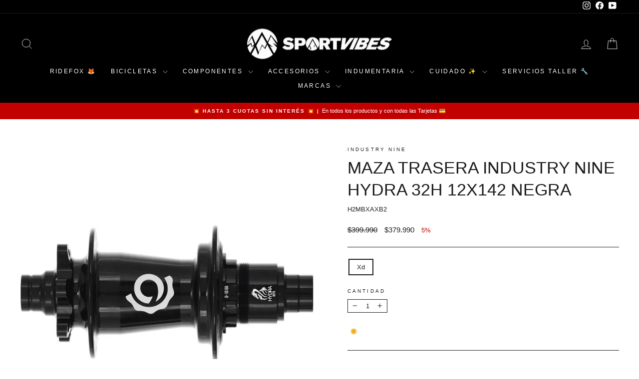

--- FILE ---
content_type: text/html; charset=utf-8
request_url: https://www.sportvibes.cl/products/maza-trasera-industry-nine-hydra-32h-12x142-negra
body_size: 61520
content:
<!doctype html>
<html class="no-js" lang="es" dir="ltr">
<head>
  <meta name="google-site-verification" content="nElDRPYEyjj67qrf6XAn4bqsqZXsseSJFNf-D2qwht8" />
  <meta charset="utf-8">
  <meta http-equiv="X-UA-Compatible" content="IE=edge,chrome=1">
  <meta name="viewport" content="width=device-width,initial-scale=1">
  <meta name="theme-color" content="#c20000">
  <link rel="canonical" href="https://www.sportvibes.cl/products/maza-trasera-industry-nine-hydra-32h-12x142-negra">
  <link rel="preconnect" href="https://cdn.shopify.com" crossorigin>
  <link rel="preconnect" href="https://fonts.shopifycdn.com" crossorigin>
  <link rel="dns-prefetch" href="https://productreviews.shopifycdn.com">
  <link rel="dns-prefetch" href="https://ajax.googleapis.com">
  <link rel="dns-prefetch" href="https://maps.googleapis.com">
  <link rel="dns-prefetch" href="https://maps.gstatic.com"><link rel="shortcut icon" href="//www.sportvibes.cl/cdn/shop/files/LOGO_SV_395X395_FAVICON_1d1eef1a-14ac-4178-b2ea-b9b3411b7fb3_32x32.png?v=1624474260" type="image/png" /><title>Maza Trasera Industry Nine Hydra 32H 12X142 Negra Mazas Industry Nine
&ndash; SPORTVIBES
</title>
<meta name="description" content="Industry Nine es conocido por la producción de juegos de ruedas de alta calidad para todo tipo de bicicleta. Con un enganche interno rápido, con casi nulo punto muerto ha diferenciado a la Hydra del resto de las mazas del mercado Las mazas sin dudas son el corazón de las ruedas, todo gira en torno a estas literal. Cada"><meta property="og:site_name" content="SPORTVIBES">
  <meta property="og:url" content="https://www.sportvibes.cl/products/maza-trasera-industry-nine-hydra-32h-12x142-negra">
  <meta property="og:title" content="Maza Trasera Industry Nine Hydra 32H 12X142 Negra">
  <meta property="og:type" content="product">
  <meta property="og:description" content="Industry Nine es conocido por la producción de juegos de ruedas de alta calidad para todo tipo de bicicleta. Con un enganche interno rápido, con casi nulo punto muerto ha diferenciado a la Hydra del resto de las mazas del mercado Las mazas sin dudas son el corazón de las ruedas, todo gira en torno a estas literal. Cada"><meta property="og:image" content="http://www.sportvibes.cl/cdn/shop/products/H2MBXAXB2.jpeg?v=1624564569">
    <meta property="og:image:secure_url" content="https://www.sportvibes.cl/cdn/shop/products/H2MBXAXB2.jpeg?v=1624564569">
    <meta property="og:image:width" content="650">
    <meta property="og:image:height" content="650"><meta name="twitter:site" content="@">
  <meta name="twitter:card" content="summary_large_image">
  <meta name="twitter:title" content="Maza Trasera Industry Nine Hydra 32H 12X142 Negra">
  <meta name="twitter:description" content="Industry Nine es conocido por la producción de juegos de ruedas de alta calidad para todo tipo de bicicleta. Con un enganche interno rápido, con casi nulo punto muerto ha diferenciado a la Hydra del resto de las mazas del mercado Las mazas sin dudas son el corazón de las ruedas, todo gira en torno a estas literal. Cada">
<style data-shopify>
  

  
  
  
</style><link href="//www.sportvibes.cl/cdn/shop/t/36/assets/theme.css?v=114656749056896688421764775343" rel="stylesheet" type="text/css" media="all" />
<style data-shopify>:root {
    --typeHeaderPrimary: "system_ui";
    --typeHeaderFallback: -apple-system, 'Segoe UI', Roboto, 'Helvetica Neue', 'Noto Sans', 'Liberation Sans', Arial, sans-serif, 'Apple Color Emoji', 'Segoe UI Emoji', 'Segoe UI Symbol', 'Noto Color Emoji';
    --typeHeaderSize: 40px;
    --typeHeaderWeight: 400;
    --typeHeaderLineHeight: 1.3;
    --typeHeaderSpacing: 0.0em;

    --typeBasePrimary:"system_ui";
    --typeBaseFallback:-apple-system, 'Segoe UI', Roboto, 'Helvetica Neue', 'Noto Sans', 'Liberation Sans', Arial, sans-serif, 'Apple Color Emoji', 'Segoe UI Emoji', 'Segoe UI Symbol', 'Noto Color Emoji';
    --typeBaseSize: 13px;
    --typeBaseWeight: 400;
    --typeBaseSpacing: 0.0em;
    --typeBaseLineHeight: 1.2;
    --typeBaselineHeightMinus01: 1.1;

    --typeCollectionTitle: 20px;

    --iconWeight: 2px;
    --iconLinecaps: miter;

    
        --buttonRadius: 0;
    

    --colorGridOverlayOpacity: 0.06;
    }

    .placeholder-content {
    background-image: linear-gradient(100deg, #ffffff 40%, #f7f7f7 63%, #ffffff 79%);
    }</style><script>
    document.documentElement.className = document.documentElement.className.replace('no-js', 'js');

    window.theme = window.theme || {};
    theme.routes = {
      home: "/",
      cart: "/cart.js",
      cartPage: "/cart",
      cartAdd: "/cart/add.js",
      cartChange: "/cart/change.js",
      search: "/search",
      predictiveSearch: "/search/suggest"
    };
    theme.strings = {
      soldOut: "Agotado",
      unavailable: "No disponible",
      inStockLabel: "En stock",
      oneStockLabel: "",
      otherStockLabel: "",
      willNotShipUntil: "Será enviado después [date]",
      willBeInStockAfter: "Estará disponible después [date]",
      waitingForStock: "Sin stock",
      savePrice: "[saved_amount]",
      cartEmpty: "Su carro actualmente está vacío.",
      cartTermsConfirmation: "Debe aceptar los términos y condiciones de venta para pagar",
      searchCollections: "Colecciones",
      searchPages: "Páginas",
      searchArticles: "Artículos",
      productFrom: "De ",
      maxQuantity: "Solo puedes tener [quantity] de [title] en tu carro."
    };
    theme.settings = {
      cartType: "drawer",
      isCustomerTemplate: false,
      moneyFormat: "${{ amount_no_decimals_with_comma_separator }}",
      saveType: "percent",
      productImageSize: "square",
      productImageCover: false,
      predictiveSearch: true,
      predictiveSearchType: null,
      predictiveSearchVendor: false,
      predictiveSearchPrice: false,
      quickView: true,
      themeName: 'Impulse',
      themeVersion: "7.4.0"
    };
  </script>

  <script>window.performance && window.performance.mark && window.performance.mark('shopify.content_for_header.start');</script><meta name="facebook-domain-verification" content="p34ok0honwjb865vdz8n63wjgtmxki">
<meta name="google-site-verification" content="qT-eRX0eV8G5f4EqeHVaBF-VO-Xx03gDrz3Y4oPSagk">
<meta id="shopify-digital-wallet" name="shopify-digital-wallet" content="/56782553286/digital_wallets/dialog">
<link rel="alternate" type="application/json+oembed" href="https://www.sportvibes.cl/products/maza-trasera-industry-nine-hydra-32h-12x142-negra.oembed">
<script async="async" src="/checkouts/internal/preloads.js?locale=es-CL"></script>
<script id="shopify-features" type="application/json">{"accessToken":"22cea5bda50e892a6027a6cf0127d523","betas":["rich-media-storefront-analytics"],"domain":"www.sportvibes.cl","predictiveSearch":true,"shopId":56782553286,"locale":"es"}</script>
<script>var Shopify = Shopify || {};
Shopify.shop = "sportvibescl.myshopify.com";
Shopify.locale = "es";
Shopify.currency = {"active":"CLP","rate":"1.0"};
Shopify.country = "CL";
Shopify.theme = {"name":" HALLOWEEN 2025","id":156007694548,"schema_name":"Impulse","schema_version":"7.4.0","theme_store_id":857,"role":"main"};
Shopify.theme.handle = "null";
Shopify.theme.style = {"id":null,"handle":null};
Shopify.cdnHost = "www.sportvibes.cl/cdn";
Shopify.routes = Shopify.routes || {};
Shopify.routes.root = "/";</script>
<script type="module">!function(o){(o.Shopify=o.Shopify||{}).modules=!0}(window);</script>
<script>!function(o){function n(){var o=[];function n(){o.push(Array.prototype.slice.apply(arguments))}return n.q=o,n}var t=o.Shopify=o.Shopify||{};t.loadFeatures=n(),t.autoloadFeatures=n()}(window);</script>
<script id="shop-js-analytics" type="application/json">{"pageType":"product"}</script>
<script defer="defer" async type="module" src="//www.sportvibes.cl/cdn/shopifycloud/shop-js/modules/v2/client.init-shop-cart-sync_-aut3ZVe.es.esm.js"></script>
<script defer="defer" async type="module" src="//www.sportvibes.cl/cdn/shopifycloud/shop-js/modules/v2/chunk.common_jR-HGkUL.esm.js"></script>
<script type="module">
  await import("//www.sportvibes.cl/cdn/shopifycloud/shop-js/modules/v2/client.init-shop-cart-sync_-aut3ZVe.es.esm.js");
await import("//www.sportvibes.cl/cdn/shopifycloud/shop-js/modules/v2/chunk.common_jR-HGkUL.esm.js");

  window.Shopify.SignInWithShop?.initShopCartSync?.({"fedCMEnabled":true,"windoidEnabled":true});

</script>
<script>(function() {
  var isLoaded = false;
  function asyncLoad() {
    if (isLoaded) return;
    isLoaded = true;
    var urls = ["https:\/\/loox.io\/widget\/VybS9tYVsc\/loox.1623956084614.js?shop=sportvibescl.myshopify.com","https:\/\/cdn.shopify.com\/s\/files\/1\/0567\/8255\/3286\/t\/14\/assets\/globo.formbuilder.init.js?v=1634322883\u0026shop=sportvibescl.myshopify.com","https:\/\/chimpstatic.com\/mcjs-connected\/js\/users\/c70b7c26410ba2c69d25fee6b\/daef34f3721d708ffe36654d8.js?shop=sportvibescl.myshopify.com","https:\/\/cdn.shopify.com\/s\/files\/1\/0567\/8255\/3286\/t\/23\/assets\/subscribe-it.js?v=1695979638\u0026shop=sportvibescl.myshopify.com","https:\/\/static.klaviyo.com\/onsite\/js\/RBwvzD\/klaviyo.js?company_id=RBwvzD\u0026shop=sportvibescl.myshopify.com","https:\/\/cdn.nfcube.com\/instafeed-595d1009d736dcc52b552e921c01a204.js?shop=sportvibescl.myshopify.com"];
    for (var i = 0; i < urls.length; i++) {
      var s = document.createElement('script');
      s.type = 'text/javascript';
      s.async = true;
      s.src = urls[i];
      var x = document.getElementsByTagName('script')[0];
      x.parentNode.insertBefore(s, x);
    }
  };
  if(window.attachEvent) {
    window.attachEvent('onload', asyncLoad);
  } else {
    window.addEventListener('load', asyncLoad, false);
  }
})();</script>
<script id="__st">var __st={"a":56782553286,"offset":-10800,"reqid":"dcec13f1-9017-47a3-921b-ba10f16bf770-1768987934","pageurl":"www.sportvibes.cl\/products\/maza-trasera-industry-nine-hydra-32h-12x142-negra","u":"ba469d6db537","p":"product","rtyp":"product","rid":6749837459654};</script>
<script>window.ShopifyPaypalV4VisibilityTracking = true;</script>
<script id="captcha-bootstrap">!function(){'use strict';const t='contact',e='account',n='new_comment',o=[[t,t],['blogs',n],['comments',n],[t,'customer']],c=[[e,'customer_login'],[e,'guest_login'],[e,'recover_customer_password'],[e,'create_customer']],r=t=>t.map((([t,e])=>`form[action*='/${t}']:not([data-nocaptcha='true']) input[name='form_type'][value='${e}']`)).join(','),a=t=>()=>t?[...document.querySelectorAll(t)].map((t=>t.form)):[];function s(){const t=[...o],e=r(t);return a(e)}const i='password',u='form_key',d=['recaptcha-v3-token','g-recaptcha-response','h-captcha-response',i],f=()=>{try{return window.sessionStorage}catch{return}},m='__shopify_v',_=t=>t.elements[u];function p(t,e,n=!1){try{const o=window.sessionStorage,c=JSON.parse(o.getItem(e)),{data:r}=function(t){const{data:e,action:n}=t;return t[m]||n?{data:e,action:n}:{data:t,action:n}}(c);for(const[e,n]of Object.entries(r))t.elements[e]&&(t.elements[e].value=n);n&&o.removeItem(e)}catch(o){console.error('form repopulation failed',{error:o})}}const l='form_type',E='cptcha';function T(t){t.dataset[E]=!0}const w=window,h=w.document,L='Shopify',v='ce_forms',y='captcha';let A=!1;((t,e)=>{const n=(g='f06e6c50-85a8-45c8-87d0-21a2b65856fe',I='https://cdn.shopify.com/shopifycloud/storefront-forms-hcaptcha/ce_storefront_forms_captcha_hcaptcha.v1.5.2.iife.js',D={infoText:'Protegido por hCaptcha',privacyText:'Privacidad',termsText:'Términos'},(t,e,n)=>{const o=w[L][v],c=o.bindForm;if(c)return c(t,g,e,D).then(n);var r;o.q.push([[t,g,e,D],n]),r=I,A||(h.body.append(Object.assign(h.createElement('script'),{id:'captcha-provider',async:!0,src:r})),A=!0)});var g,I,D;w[L]=w[L]||{},w[L][v]=w[L][v]||{},w[L][v].q=[],w[L][y]=w[L][y]||{},w[L][y].protect=function(t,e){n(t,void 0,e),T(t)},Object.freeze(w[L][y]),function(t,e,n,w,h,L){const[v,y,A,g]=function(t,e,n){const i=e?o:[],u=t?c:[],d=[...i,...u],f=r(d),m=r(i),_=r(d.filter((([t,e])=>n.includes(e))));return[a(f),a(m),a(_),s()]}(w,h,L),I=t=>{const e=t.target;return e instanceof HTMLFormElement?e:e&&e.form},D=t=>v().includes(t);t.addEventListener('submit',(t=>{const e=I(t);if(!e)return;const n=D(e)&&!e.dataset.hcaptchaBound&&!e.dataset.recaptchaBound,o=_(e),c=g().includes(e)&&(!o||!o.value);(n||c)&&t.preventDefault(),c&&!n&&(function(t){try{if(!f())return;!function(t){const e=f();if(!e)return;const n=_(t);if(!n)return;const o=n.value;o&&e.removeItem(o)}(t);const e=Array.from(Array(32),(()=>Math.random().toString(36)[2])).join('');!function(t,e){_(t)||t.append(Object.assign(document.createElement('input'),{type:'hidden',name:u})),t.elements[u].value=e}(t,e),function(t,e){const n=f();if(!n)return;const o=[...t.querySelectorAll(`input[type='${i}']`)].map((({name:t})=>t)),c=[...d,...o],r={};for(const[a,s]of new FormData(t).entries())c.includes(a)||(r[a]=s);n.setItem(e,JSON.stringify({[m]:1,action:t.action,data:r}))}(t,e)}catch(e){console.error('failed to persist form',e)}}(e),e.submit())}));const S=(t,e)=>{t&&!t.dataset[E]&&(n(t,e.some((e=>e===t))),T(t))};for(const o of['focusin','change'])t.addEventListener(o,(t=>{const e=I(t);D(e)&&S(e,y())}));const B=e.get('form_key'),M=e.get(l),P=B&&M;t.addEventListener('DOMContentLoaded',(()=>{const t=y();if(P)for(const e of t)e.elements[l].value===M&&p(e,B);[...new Set([...A(),...v().filter((t=>'true'===t.dataset.shopifyCaptcha))])].forEach((e=>S(e,t)))}))}(h,new URLSearchParams(w.location.search),n,t,e,['guest_login'])})(!0,!0)}();</script>
<script integrity="sha256-4kQ18oKyAcykRKYeNunJcIwy7WH5gtpwJnB7kiuLZ1E=" data-source-attribution="shopify.loadfeatures" defer="defer" src="//www.sportvibes.cl/cdn/shopifycloud/storefront/assets/storefront/load_feature-a0a9edcb.js" crossorigin="anonymous"></script>
<script data-source-attribution="shopify.dynamic_checkout.dynamic.init">var Shopify=Shopify||{};Shopify.PaymentButton=Shopify.PaymentButton||{isStorefrontPortableWallets:!0,init:function(){window.Shopify.PaymentButton.init=function(){};var t=document.createElement("script");t.src="https://www.sportvibes.cl/cdn/shopifycloud/portable-wallets/latest/portable-wallets.es.js",t.type="module",document.head.appendChild(t)}};
</script>
<script data-source-attribution="shopify.dynamic_checkout.buyer_consent">
  function portableWalletsHideBuyerConsent(e){var t=document.getElementById("shopify-buyer-consent"),n=document.getElementById("shopify-subscription-policy-button");t&&n&&(t.classList.add("hidden"),t.setAttribute("aria-hidden","true"),n.removeEventListener("click",e))}function portableWalletsShowBuyerConsent(e){var t=document.getElementById("shopify-buyer-consent"),n=document.getElementById("shopify-subscription-policy-button");t&&n&&(t.classList.remove("hidden"),t.removeAttribute("aria-hidden"),n.addEventListener("click",e))}window.Shopify?.PaymentButton&&(window.Shopify.PaymentButton.hideBuyerConsent=portableWalletsHideBuyerConsent,window.Shopify.PaymentButton.showBuyerConsent=portableWalletsShowBuyerConsent);
</script>
<script data-source-attribution="shopify.dynamic_checkout.cart.bootstrap">document.addEventListener("DOMContentLoaded",(function(){function t(){return document.querySelector("shopify-accelerated-checkout-cart, shopify-accelerated-checkout")}if(t())Shopify.PaymentButton.init();else{new MutationObserver((function(e,n){t()&&(Shopify.PaymentButton.init(),n.disconnect())})).observe(document.body,{childList:!0,subtree:!0})}}));
</script>

<script>window.performance && window.performance.mark && window.performance.mark('shopify.content_for_header.end');</script>

  <script src="//www.sportvibes.cl/cdn/shop/t/36/assets/vendor-scripts-v11.js" defer="defer"></script><script src="//www.sportvibes.cl/cdn/shop/t/36/assets/theme.js?v=66447858802808184731761674481" defer="defer"></script>

	<script>var loox_global_hash = '1768939163478';</script><style>.loox-reviews-default { max-width: 1200px; margin: 0 auto; }.loox-rating .loox-icon { color:#e6c925; }
:root { --lxs-rating-icon-color: #e6c925; }</style>
<script type="text/javascript">
  window.Pop = window.Pop || {};
  window.Pop.common = window.Pop.common || {};
  window.Pop.common.shop = {
    permanent_domain: 'sportvibescl.myshopify.com',
    currency: "CLP",
    money_format: "${{ amount_no_decimals_with_comma_separator }}",
    id: 56782553286
  };
  

  window.Pop.common.template = 'product';
  window.Pop.common.cart = {};
  window.Pop.common.vapid_public_key = "BJuXCmrtTK335SuczdNVYrGVtP_WXn4jImChm49st7K7z7e8gxSZUKk4DhUpk8j2Xpiw5G4-ylNbMKLlKkUEU98=";
  window.Pop.global_config = {"asset_urls":{"loy":{},"rev":{},"pu":{"init_js":null},"widgets":{"init_js":"https:\/\/cdn.shopify.com\/s\/files\/1\/0194\/1736\/6592\/t\/1\/assets\/ba_widget_init.js?v=1728041536","modal_js":"https:\/\/cdn.shopify.com\/s\/files\/1\/0194\/1736\/6592\/t\/1\/assets\/ba_widget_modal.js?v=1728041538","modal_css":"https:\/\/cdn.shopify.com\/s\/files\/1\/0194\/1736\/6592\/t\/1\/assets\/ba_widget_modal.css?v=1654723622"},"forms":{},"global":{"helper_js":"https:\/\/cdn.shopify.com\/s\/files\/1\/0194\/1736\/6592\/t\/1\/assets\/ba_pop_tracking.js?v=1704919189"}},"proxy_paths":{"pop":"\/apps\/ba-pop","app_metrics":"\/apps\/ba-pop\/app_metrics","push_subscription":"\/apps\/ba-pop\/push"},"aat":["pop"],"pv":false,"sts":false,"bam":true,"batc":true,"base_money_format":"${{ amount_no_decimals_with_comma_separator }}","online_store_version":1,"loy_js_api_enabled":false,"shop":{"id":56782553286,"name":"SPORTVIBES","domain":"www.sportvibes.cl"}};
  window.Pop.widgets_config = {"id":21162,"active":false,"frequency_limit_amount":2,"frequency_limit_time_unit":"days","background_image":{"position":"none","widget_background_preview_url":""},"initial_state":{"body":"Pero todo puede ser aún mejor... ¡Inscríbete y obtén un 5% adicional en el total de tu compra! 🤫","title":"Comenzó el CYBER","cta_text":"Obtén tu descuento de 5% EXTRA acá","show_email":"true","action_text":"Guardando...","footer_text":"Te estás registrando para recibir correos electrónicos... pero tranquilo, puedes darte de baja en cualquier momento...","dismiss_text":"No Gracias ","email_placeholder":"Email Address","phone_placeholder":"Phone Number"},"success_state":{"body":"¡Ya tienes tu 5% EXTRA! Gracias por suscribirte, pronto recibirás grandes noticias y novedades  😎","title":"¡FELICITACIONES! 🎉","cta_text":"¡Apurate! Este código durará: 24hrs","cta_action":"dismiss","redirect_url":"","open_url_new_tab":"false"},"closed_state":{"action":"close_widget","font_size":"20","action_text":"GET 10% OFF","display_offset":"300","display_position":"left"},"error_state":{"submit_error":"Error al suscribirte, inténtalo de nuevo más tarde","invalid_email":"Por favor ingresa un email válido","error_subscribing":"Error al suscribirte, inténtalo de nuevo más tarde","already_registered":"Este correo ya se encuentra en nuestros registros","invalid_phone_number":"Please enter valid phone number!"},"trigger":{"action":"on_timer","delay_in_seconds":"5"},"colors":{"link_color":"#4FC3F7","sticky_bar_bg":"#C62828","cta_font_color":"#fff","body_font_color":"#000","sticky_bar_text":"#fff","background_color":"#fff","error_text_color":"#ff2626","title_font_color":"#000","footer_font_color":"#bbb","dismiss_font_color":"#bbb","cta_background_color":"#000","sticky_coupon_bar_bg":"#286ef8","error_text_background":"","sticky_coupon_bar_text":"#fff"},"sticky_coupon_bar":{"enabled":"false","message":"Don't forget to use your code"},"display_style":{"font":"Arial","size":"regular","align":"center"},"dismissable":true,"has_background":false,"opt_in_channels":["email"],"rules":[],"widget_css":".powered_by_rivo{\n  display: block;\n}\n.ba_widget_main_design {\n  background: #fff;\n}\n.ba_widget_content{text-align: center}\n.ba_widget_parent{\n  font-family: Arial;\n}\n.ba_widget_parent.background{\n}\n.ba_widget_left_content{\n}\n.ba_widget_right_content{\n}\n#ba_widget_cta_button:disabled{\n  background: #000cc;\n}\n#ba_widget_cta_button{\n  background: #000;\n  color: #fff;\n}\n#ba_widget_cta_button:after {\n  background: #000e0;\n}\n.ba_initial_state_title, .ba_success_state_title{\n  color: #000;\n}\n.ba_initial_state_body, .ba_success_state_body{\n  color: #000;\n}\n.ba_initial_state_dismiss_text{\n  color: #bbb;\n}\n.ba_initial_state_footer_text, .ba_initial_state_sms_agreement{\n  color: #bbb;\n}\n.ba_widget_error{\n  color: #ff2626;\n  background: ;\n}\n.ba_link_color{\n  color: #4FC3F7;\n}\n","custom_css":null,"logo":"https:\/\/d15d3imw3mjndz.cloudfront.net\/vizxbhjc6d3zz64cj49t1xbdjy12"};
</script>


<script type="text/javascript">
  

  (function() {
    //Global snippet for Email Popups
    //this is updated automatically - do not edit manually.
    document.addEventListener('DOMContentLoaded', function() {
      function loadScript(src, defer, done) {
        var js = document.createElement('script');
        js.src = src;
        js.defer = defer;
        js.onload = function(){done();};
        js.onerror = function(){
          done(new Error('Failed to load script ' + src));
        };
        document.head.appendChild(js);
      }

      function browserSupportsAllFeatures() {
        return window.Promise && window.fetch && window.Symbol;
      }

      if (browserSupportsAllFeatures()) {
        main();
      } else {
        loadScript('https://cdnjs.cloudflare.com/polyfill/v3/polyfill.min.js?features=Promise,fetch', true, main);
      }

      function loadAppScripts(){
        const popAppEmbedEnabled = document.getElementById("pop-app-embed-init");

        if (window.Pop.global_config.aat.includes("pop") && !popAppEmbedEnabled){
          loadScript(window.Pop.global_config.asset_urls.widgets.init_js, true, function(){});
        }
      }

      function main(err) {
        loadScript(window.Pop.global_config.asset_urls.global.helper_js, false, loadAppScripts);
      }
    });
  })();
</script>
















































































































<!-- BEGIN app block: shopify://apps/klaviyo-email-marketing-sms/blocks/klaviyo-onsite-embed/2632fe16-c075-4321-a88b-50b567f42507 -->












  <script async src="https://static.klaviyo.com/onsite/js/RBwvzD/klaviyo.js?company_id=RBwvzD"></script>
  <script>!function(){if(!window.klaviyo){window._klOnsite=window._klOnsite||[];try{window.klaviyo=new Proxy({},{get:function(n,i){return"push"===i?function(){var n;(n=window._klOnsite).push.apply(n,arguments)}:function(){for(var n=arguments.length,o=new Array(n),w=0;w<n;w++)o[w]=arguments[w];var t="function"==typeof o[o.length-1]?o.pop():void 0,e=new Promise((function(n){window._klOnsite.push([i].concat(o,[function(i){t&&t(i),n(i)}]))}));return e}}})}catch(n){window.klaviyo=window.klaviyo||[],window.klaviyo.push=function(){var n;(n=window._klOnsite).push.apply(n,arguments)}}}}();</script>

  
    <script id="viewed_product">
      if (item == null) {
        var _learnq = _learnq || [];

        var MetafieldReviews = null
        var MetafieldYotpoRating = null
        var MetafieldYotpoCount = null
        var MetafieldLooxRating = null
        var MetafieldLooxCount = null
        var okendoProduct = null
        var okendoProductReviewCount = null
        var okendoProductReviewAverageValue = null
        try {
          // The following fields are used for Customer Hub recently viewed in order to add reviews.
          // This information is not part of __kla_viewed. Instead, it is part of __kla_viewed_reviewed_items
          MetafieldReviews = {};
          MetafieldYotpoRating = null
          MetafieldYotpoCount = null
          MetafieldLooxRating = null
          MetafieldLooxCount = null

          okendoProduct = null
          // If the okendo metafield is not legacy, it will error, which then requires the new json formatted data
          if (okendoProduct && 'error' in okendoProduct) {
            okendoProduct = null
          }
          okendoProductReviewCount = okendoProduct ? okendoProduct.reviewCount : null
          okendoProductReviewAverageValue = okendoProduct ? okendoProduct.reviewAverageValue : null
        } catch (error) {
          console.error('Error in Klaviyo onsite reviews tracking:', error);
        }

        var item = {
          Name: "Maza Trasera Industry Nine Hydra 32H 12X142 Negra",
          ProductID: 6749837459654,
          Categories: ["Componentes","Industry Nine","Mazas","MAZAS INDUSTRY NINE","Ruedas \/ Mazas"],
          ImageURL: "https://www.sportvibes.cl/cdn/shop/products/H2MBXAXB2_grande.jpeg?v=1624564569",
          URL: "https://www.sportvibes.cl/products/maza-trasera-industry-nine-hydra-32h-12x142-negra",
          Brand: "Industry Nine",
          Price: "$379.990",
          Value: "379.990",
          CompareAtPrice: "$399.990"
        };
        _learnq.push(['track', 'Viewed Product', item]);
        _learnq.push(['trackViewedItem', {
          Title: item.Name,
          ItemId: item.ProductID,
          Categories: item.Categories,
          ImageUrl: item.ImageURL,
          Url: item.URL,
          Metadata: {
            Brand: item.Brand,
            Price: item.Price,
            Value: item.Value,
            CompareAtPrice: item.CompareAtPrice
          },
          metafields:{
            reviews: MetafieldReviews,
            yotpo:{
              rating: MetafieldYotpoRating,
              count: MetafieldYotpoCount,
            },
            loox:{
              rating: MetafieldLooxRating,
              count: MetafieldLooxCount,
            },
            okendo: {
              rating: okendoProductReviewAverageValue,
              count: okendoProductReviewCount,
            }
          }
        }]);
      }
    </script>
  




  <script>
    window.klaviyoReviewsProductDesignMode = false
  </script>







<!-- END app block --><!-- BEGIN app block: shopify://apps/pagefly-page-builder/blocks/app-embed/83e179f7-59a0-4589-8c66-c0dddf959200 -->

<!-- BEGIN app snippet: pagefly-cro-ab-testing-main -->







<script>
  ;(function () {
    const url = new URL(window.location)
    const viewParam = url.searchParams.get('view')
    if (viewParam && viewParam.includes('variant-pf-')) {
      url.searchParams.set('pf_v', viewParam)
      url.searchParams.delete('view')
      window.history.replaceState({}, '', url)
    }
  })()
</script>



<script type='module'>
  
  window.PAGEFLY_CRO = window.PAGEFLY_CRO || {}

  window.PAGEFLY_CRO['data_debug'] = {
    original_template_suffix: "all_products",
    allow_ab_test: false,
    ab_test_start_time: 0,
    ab_test_end_time: 0,
    today_date_time: 1768987934000,
  }
  window.PAGEFLY_CRO['GA4'] = { enabled: false}
</script>

<!-- END app snippet -->








  <script src='https://cdn.shopify.com/extensions/019bb4f9-aed6-78a3-be91-e9d44663e6bf/pagefly-page-builder-215/assets/pagefly-helper.js' defer='defer'></script>

  <script src='https://cdn.shopify.com/extensions/019bb4f9-aed6-78a3-be91-e9d44663e6bf/pagefly-page-builder-215/assets/pagefly-general-helper.js' defer='defer'></script>

  <script src='https://cdn.shopify.com/extensions/019bb4f9-aed6-78a3-be91-e9d44663e6bf/pagefly-page-builder-215/assets/pagefly-snap-slider.js' defer='defer'></script>

  <script src='https://cdn.shopify.com/extensions/019bb4f9-aed6-78a3-be91-e9d44663e6bf/pagefly-page-builder-215/assets/pagefly-slideshow-v3.js' defer='defer'></script>

  <script src='https://cdn.shopify.com/extensions/019bb4f9-aed6-78a3-be91-e9d44663e6bf/pagefly-page-builder-215/assets/pagefly-slideshow-v4.js' defer='defer'></script>

  <script src='https://cdn.shopify.com/extensions/019bb4f9-aed6-78a3-be91-e9d44663e6bf/pagefly-page-builder-215/assets/pagefly-glider.js' defer='defer'></script>

  <script src='https://cdn.shopify.com/extensions/019bb4f9-aed6-78a3-be91-e9d44663e6bf/pagefly-page-builder-215/assets/pagefly-slideshow-v1-v2.js' defer='defer'></script>

  <script src='https://cdn.shopify.com/extensions/019bb4f9-aed6-78a3-be91-e9d44663e6bf/pagefly-page-builder-215/assets/pagefly-product-media.js' defer='defer'></script>

  <script src='https://cdn.shopify.com/extensions/019bb4f9-aed6-78a3-be91-e9d44663e6bf/pagefly-page-builder-215/assets/pagefly-product.js' defer='defer'></script>


<script id='pagefly-helper-data' type='application/json'>
  {
    "page_optimization": {
      "assets_prefetching": false
    },
    "elements_asset_mapper": {
      "Accordion": "https://cdn.shopify.com/extensions/019bb4f9-aed6-78a3-be91-e9d44663e6bf/pagefly-page-builder-215/assets/pagefly-accordion.js",
      "Accordion3": "https://cdn.shopify.com/extensions/019bb4f9-aed6-78a3-be91-e9d44663e6bf/pagefly-page-builder-215/assets/pagefly-accordion3.js",
      "CountDown": "https://cdn.shopify.com/extensions/019bb4f9-aed6-78a3-be91-e9d44663e6bf/pagefly-page-builder-215/assets/pagefly-countdown.js",
      "GMap1": "https://cdn.shopify.com/extensions/019bb4f9-aed6-78a3-be91-e9d44663e6bf/pagefly-page-builder-215/assets/pagefly-gmap.js",
      "GMap2": "https://cdn.shopify.com/extensions/019bb4f9-aed6-78a3-be91-e9d44663e6bf/pagefly-page-builder-215/assets/pagefly-gmap.js",
      "GMapBasicV2": "https://cdn.shopify.com/extensions/019bb4f9-aed6-78a3-be91-e9d44663e6bf/pagefly-page-builder-215/assets/pagefly-gmap.js",
      "GMapAdvancedV2": "https://cdn.shopify.com/extensions/019bb4f9-aed6-78a3-be91-e9d44663e6bf/pagefly-page-builder-215/assets/pagefly-gmap.js",
      "HTML.Video": "https://cdn.shopify.com/extensions/019bb4f9-aed6-78a3-be91-e9d44663e6bf/pagefly-page-builder-215/assets/pagefly-htmlvideo.js",
      "HTML.Video2": "https://cdn.shopify.com/extensions/019bb4f9-aed6-78a3-be91-e9d44663e6bf/pagefly-page-builder-215/assets/pagefly-htmlvideo2.js",
      "HTML.Video3": "https://cdn.shopify.com/extensions/019bb4f9-aed6-78a3-be91-e9d44663e6bf/pagefly-page-builder-215/assets/pagefly-htmlvideo2.js",
      "BackgroundVideo": "https://cdn.shopify.com/extensions/019bb4f9-aed6-78a3-be91-e9d44663e6bf/pagefly-page-builder-215/assets/pagefly-htmlvideo2.js",
      "Instagram": "https://cdn.shopify.com/extensions/019bb4f9-aed6-78a3-be91-e9d44663e6bf/pagefly-page-builder-215/assets/pagefly-instagram.js",
      "Instagram2": "https://cdn.shopify.com/extensions/019bb4f9-aed6-78a3-be91-e9d44663e6bf/pagefly-page-builder-215/assets/pagefly-instagram.js",
      "Insta3": "https://cdn.shopify.com/extensions/019bb4f9-aed6-78a3-be91-e9d44663e6bf/pagefly-page-builder-215/assets/pagefly-instagram3.js",
      "Tabs": "https://cdn.shopify.com/extensions/019bb4f9-aed6-78a3-be91-e9d44663e6bf/pagefly-page-builder-215/assets/pagefly-tab.js",
      "Tabs3": "https://cdn.shopify.com/extensions/019bb4f9-aed6-78a3-be91-e9d44663e6bf/pagefly-page-builder-215/assets/pagefly-tab3.js",
      "ProductBox": "https://cdn.shopify.com/extensions/019bb4f9-aed6-78a3-be91-e9d44663e6bf/pagefly-page-builder-215/assets/pagefly-cart.js",
      "FBPageBox2": "https://cdn.shopify.com/extensions/019bb4f9-aed6-78a3-be91-e9d44663e6bf/pagefly-page-builder-215/assets/pagefly-facebook.js",
      "FBLikeButton2": "https://cdn.shopify.com/extensions/019bb4f9-aed6-78a3-be91-e9d44663e6bf/pagefly-page-builder-215/assets/pagefly-facebook.js",
      "TwitterFeed2": "https://cdn.shopify.com/extensions/019bb4f9-aed6-78a3-be91-e9d44663e6bf/pagefly-page-builder-215/assets/pagefly-twitter.js",
      "Paragraph4": "https://cdn.shopify.com/extensions/019bb4f9-aed6-78a3-be91-e9d44663e6bf/pagefly-page-builder-215/assets/pagefly-paragraph4.js",

      "AliReviews": "https://cdn.shopify.com/extensions/019bb4f9-aed6-78a3-be91-e9d44663e6bf/pagefly-page-builder-215/assets/pagefly-3rd-elements.js",
      "BackInStock": "https://cdn.shopify.com/extensions/019bb4f9-aed6-78a3-be91-e9d44663e6bf/pagefly-page-builder-215/assets/pagefly-3rd-elements.js",
      "GloboBackInStock": "https://cdn.shopify.com/extensions/019bb4f9-aed6-78a3-be91-e9d44663e6bf/pagefly-page-builder-215/assets/pagefly-3rd-elements.js",
      "GrowaveWishlist": "https://cdn.shopify.com/extensions/019bb4f9-aed6-78a3-be91-e9d44663e6bf/pagefly-page-builder-215/assets/pagefly-3rd-elements.js",
      "InfiniteOptionsShopPad": "https://cdn.shopify.com/extensions/019bb4f9-aed6-78a3-be91-e9d44663e6bf/pagefly-page-builder-215/assets/pagefly-3rd-elements.js",
      "InkybayProductPersonalizer": "https://cdn.shopify.com/extensions/019bb4f9-aed6-78a3-be91-e9d44663e6bf/pagefly-page-builder-215/assets/pagefly-3rd-elements.js",
      "LimeSpot": "https://cdn.shopify.com/extensions/019bb4f9-aed6-78a3-be91-e9d44663e6bf/pagefly-page-builder-215/assets/pagefly-3rd-elements.js",
      "Loox": "https://cdn.shopify.com/extensions/019bb4f9-aed6-78a3-be91-e9d44663e6bf/pagefly-page-builder-215/assets/pagefly-3rd-elements.js",
      "Opinew": "https://cdn.shopify.com/extensions/019bb4f9-aed6-78a3-be91-e9d44663e6bf/pagefly-page-builder-215/assets/pagefly-3rd-elements.js",
      "Powr": "https://cdn.shopify.com/extensions/019bb4f9-aed6-78a3-be91-e9d44663e6bf/pagefly-page-builder-215/assets/pagefly-3rd-elements.js",
      "ProductReviews": "https://cdn.shopify.com/extensions/019bb4f9-aed6-78a3-be91-e9d44663e6bf/pagefly-page-builder-215/assets/pagefly-3rd-elements.js",
      "PushOwl": "https://cdn.shopify.com/extensions/019bb4f9-aed6-78a3-be91-e9d44663e6bf/pagefly-page-builder-215/assets/pagefly-3rd-elements.js",
      "ReCharge": "https://cdn.shopify.com/extensions/019bb4f9-aed6-78a3-be91-e9d44663e6bf/pagefly-page-builder-215/assets/pagefly-3rd-elements.js",
      "Rivyo": "https://cdn.shopify.com/extensions/019bb4f9-aed6-78a3-be91-e9d44663e6bf/pagefly-page-builder-215/assets/pagefly-3rd-elements.js",
      "TrackingMore": "https://cdn.shopify.com/extensions/019bb4f9-aed6-78a3-be91-e9d44663e6bf/pagefly-page-builder-215/assets/pagefly-3rd-elements.js",
      "Vitals": "https://cdn.shopify.com/extensions/019bb4f9-aed6-78a3-be91-e9d44663e6bf/pagefly-page-builder-215/assets/pagefly-3rd-elements.js",
      "Wiser": "https://cdn.shopify.com/extensions/019bb4f9-aed6-78a3-be91-e9d44663e6bf/pagefly-page-builder-215/assets/pagefly-3rd-elements.js"
    },
    "custom_elements_mapper": {
      "pf-click-action-element": "https://cdn.shopify.com/extensions/019bb4f9-aed6-78a3-be91-e9d44663e6bf/pagefly-page-builder-215/assets/pagefly-click-action-element.js",
      "pf-dialog-element": "https://cdn.shopify.com/extensions/019bb4f9-aed6-78a3-be91-e9d44663e6bf/pagefly-page-builder-215/assets/pagefly-dialog-element.js"
    }
  }
</script>


<!-- END app block --><script src="https://cdn.shopify.com/extensions/b41074e5-57a8-4843-a6e6-1cf28f5b384a/appikon-back-in-stock-19/assets/subscribe_it_js.js" type="text/javascript" defer="defer"></script>
<link href="https://cdn.shopify.com/extensions/0199a438-2b43-7d72-ba8c-f8472dfb5cdc/promotion-popup-allnew-26/assets/popup-main.css" rel="stylesheet" type="text/css" media="all">
<link href="https://monorail-edge.shopifysvc.com" rel="dns-prefetch">
<script>(function(){if ("sendBeacon" in navigator && "performance" in window) {try {var session_token_from_headers = performance.getEntriesByType('navigation')[0].serverTiming.find(x => x.name == '_s').description;} catch {var session_token_from_headers = undefined;}var session_cookie_matches = document.cookie.match(/_shopify_s=([^;]*)/);var session_token_from_cookie = session_cookie_matches && session_cookie_matches.length === 2 ? session_cookie_matches[1] : "";var session_token = session_token_from_headers || session_token_from_cookie || "";function handle_abandonment_event(e) {var entries = performance.getEntries().filter(function(entry) {return /monorail-edge.shopifysvc.com/.test(entry.name);});if (!window.abandonment_tracked && entries.length === 0) {window.abandonment_tracked = true;var currentMs = Date.now();var navigation_start = performance.timing.navigationStart;var payload = {shop_id: 56782553286,url: window.location.href,navigation_start,duration: currentMs - navigation_start,session_token,page_type: "product"};window.navigator.sendBeacon("https://monorail-edge.shopifysvc.com/v1/produce", JSON.stringify({schema_id: "online_store_buyer_site_abandonment/1.1",payload: payload,metadata: {event_created_at_ms: currentMs,event_sent_at_ms: currentMs}}));}}window.addEventListener('pagehide', handle_abandonment_event);}}());</script>
<script id="web-pixels-manager-setup">(function e(e,d,r,n,o){if(void 0===o&&(o={}),!Boolean(null===(a=null===(i=window.Shopify)||void 0===i?void 0:i.analytics)||void 0===a?void 0:a.replayQueue)){var i,a;window.Shopify=window.Shopify||{};var t=window.Shopify;t.analytics=t.analytics||{};var s=t.analytics;s.replayQueue=[],s.publish=function(e,d,r){return s.replayQueue.push([e,d,r]),!0};try{self.performance.mark("wpm:start")}catch(e){}var l=function(){var e={modern:/Edge?\/(1{2}[4-9]|1[2-9]\d|[2-9]\d{2}|\d{4,})\.\d+(\.\d+|)|Firefox\/(1{2}[4-9]|1[2-9]\d|[2-9]\d{2}|\d{4,})\.\d+(\.\d+|)|Chrom(ium|e)\/(9{2}|\d{3,})\.\d+(\.\d+|)|(Maci|X1{2}).+ Version\/(15\.\d+|(1[6-9]|[2-9]\d|\d{3,})\.\d+)([,.]\d+|)( \(\w+\)|)( Mobile\/\w+|) Safari\/|Chrome.+OPR\/(9{2}|\d{3,})\.\d+\.\d+|(CPU[ +]OS|iPhone[ +]OS|CPU[ +]iPhone|CPU IPhone OS|CPU iPad OS)[ +]+(15[._]\d+|(1[6-9]|[2-9]\d|\d{3,})[._]\d+)([._]\d+|)|Android:?[ /-](13[3-9]|1[4-9]\d|[2-9]\d{2}|\d{4,})(\.\d+|)(\.\d+|)|Android.+Firefox\/(13[5-9]|1[4-9]\d|[2-9]\d{2}|\d{4,})\.\d+(\.\d+|)|Android.+Chrom(ium|e)\/(13[3-9]|1[4-9]\d|[2-9]\d{2}|\d{4,})\.\d+(\.\d+|)|SamsungBrowser\/([2-9]\d|\d{3,})\.\d+/,legacy:/Edge?\/(1[6-9]|[2-9]\d|\d{3,})\.\d+(\.\d+|)|Firefox\/(5[4-9]|[6-9]\d|\d{3,})\.\d+(\.\d+|)|Chrom(ium|e)\/(5[1-9]|[6-9]\d|\d{3,})\.\d+(\.\d+|)([\d.]+$|.*Safari\/(?![\d.]+ Edge\/[\d.]+$))|(Maci|X1{2}).+ Version\/(10\.\d+|(1[1-9]|[2-9]\d|\d{3,})\.\d+)([,.]\d+|)( \(\w+\)|)( Mobile\/\w+|) Safari\/|Chrome.+OPR\/(3[89]|[4-9]\d|\d{3,})\.\d+\.\d+|(CPU[ +]OS|iPhone[ +]OS|CPU[ +]iPhone|CPU IPhone OS|CPU iPad OS)[ +]+(10[._]\d+|(1[1-9]|[2-9]\d|\d{3,})[._]\d+)([._]\d+|)|Android:?[ /-](13[3-9]|1[4-9]\d|[2-9]\d{2}|\d{4,})(\.\d+|)(\.\d+|)|Mobile Safari.+OPR\/([89]\d|\d{3,})\.\d+\.\d+|Android.+Firefox\/(13[5-9]|1[4-9]\d|[2-9]\d{2}|\d{4,})\.\d+(\.\d+|)|Android.+Chrom(ium|e)\/(13[3-9]|1[4-9]\d|[2-9]\d{2}|\d{4,})\.\d+(\.\d+|)|Android.+(UC? ?Browser|UCWEB|U3)[ /]?(15\.([5-9]|\d{2,})|(1[6-9]|[2-9]\d|\d{3,})\.\d+)\.\d+|SamsungBrowser\/(5\.\d+|([6-9]|\d{2,})\.\d+)|Android.+MQ{2}Browser\/(14(\.(9|\d{2,})|)|(1[5-9]|[2-9]\d|\d{3,})(\.\d+|))(\.\d+|)|K[Aa][Ii]OS\/(3\.\d+|([4-9]|\d{2,})\.\d+)(\.\d+|)/},d=e.modern,r=e.legacy,n=navigator.userAgent;return n.match(d)?"modern":n.match(r)?"legacy":"unknown"}(),u="modern"===l?"modern":"legacy",c=(null!=n?n:{modern:"",legacy:""})[u],f=function(e){return[e.baseUrl,"/wpm","/b",e.hashVersion,"modern"===e.buildTarget?"m":"l",".js"].join("")}({baseUrl:d,hashVersion:r,buildTarget:u}),m=function(e){var d=e.version,r=e.bundleTarget,n=e.surface,o=e.pageUrl,i=e.monorailEndpoint;return{emit:function(e){var a=e.status,t=e.errorMsg,s=(new Date).getTime(),l=JSON.stringify({metadata:{event_sent_at_ms:s},events:[{schema_id:"web_pixels_manager_load/3.1",payload:{version:d,bundle_target:r,page_url:o,status:a,surface:n,error_msg:t},metadata:{event_created_at_ms:s}}]});if(!i)return console&&console.warn&&console.warn("[Web Pixels Manager] No Monorail endpoint provided, skipping logging."),!1;try{return self.navigator.sendBeacon.bind(self.navigator)(i,l)}catch(e){}var u=new XMLHttpRequest;try{return u.open("POST",i,!0),u.setRequestHeader("Content-Type","text/plain"),u.send(l),!0}catch(e){return console&&console.warn&&console.warn("[Web Pixels Manager] Got an unhandled error while logging to Monorail."),!1}}}}({version:r,bundleTarget:l,surface:e.surface,pageUrl:self.location.href,monorailEndpoint:e.monorailEndpoint});try{o.browserTarget=l,function(e){var d=e.src,r=e.async,n=void 0===r||r,o=e.onload,i=e.onerror,a=e.sri,t=e.scriptDataAttributes,s=void 0===t?{}:t,l=document.createElement("script"),u=document.querySelector("head"),c=document.querySelector("body");if(l.async=n,l.src=d,a&&(l.integrity=a,l.crossOrigin="anonymous"),s)for(var f in s)if(Object.prototype.hasOwnProperty.call(s,f))try{l.dataset[f]=s[f]}catch(e){}if(o&&l.addEventListener("load",o),i&&l.addEventListener("error",i),u)u.appendChild(l);else{if(!c)throw new Error("Did not find a head or body element to append the script");c.appendChild(l)}}({src:f,async:!0,onload:function(){if(!function(){var e,d;return Boolean(null===(d=null===(e=window.Shopify)||void 0===e?void 0:e.analytics)||void 0===d?void 0:d.initialized)}()){var d=window.webPixelsManager.init(e)||void 0;if(d){var r=window.Shopify.analytics;r.replayQueue.forEach((function(e){var r=e[0],n=e[1],o=e[2];d.publishCustomEvent(r,n,o)})),r.replayQueue=[],r.publish=d.publishCustomEvent,r.visitor=d.visitor,r.initialized=!0}}},onerror:function(){return m.emit({status:"failed",errorMsg:"".concat(f," has failed to load")})},sri:function(e){var d=/^sha384-[A-Za-z0-9+/=]+$/;return"string"==typeof e&&d.test(e)}(c)?c:"",scriptDataAttributes:o}),m.emit({status:"loading"})}catch(e){m.emit({status:"failed",errorMsg:(null==e?void 0:e.message)||"Unknown error"})}}})({shopId: 56782553286,storefrontBaseUrl: "https://www.sportvibes.cl",extensionsBaseUrl: "https://extensions.shopifycdn.com/cdn/shopifycloud/web-pixels-manager",monorailEndpoint: "https://monorail-edge.shopifysvc.com/unstable/produce_batch",surface: "storefront-renderer",enabledBetaFlags: ["2dca8a86"],webPixelsConfigList: [{"id":"1894088916","configuration":"{\"accountID\":\"RBwvzD\",\"webPixelConfig\":\"eyJlbmFibGVBZGRlZFRvQ2FydEV2ZW50cyI6IHRydWV9\"}","eventPayloadVersion":"v1","runtimeContext":"STRICT","scriptVersion":"524f6c1ee37bacdca7657a665bdca589","type":"APP","apiClientId":123074,"privacyPurposes":["ANALYTICS","MARKETING"],"dataSharingAdjustments":{"protectedCustomerApprovalScopes":["read_customer_address","read_customer_email","read_customer_name","read_customer_personal_data","read_customer_phone"]}},{"id":"1789165780","configuration":"{\"focusDuration\":\"3\"}","eventPayloadVersion":"v1","runtimeContext":"STRICT","scriptVersion":"5267644d2647fc677b620ee257b1625c","type":"APP","apiClientId":1743893,"privacyPurposes":["ANALYTICS","SALE_OF_DATA"],"dataSharingAdjustments":{"protectedCustomerApprovalScopes":["read_customer_personal_data"]}},{"id":"421101780","configuration":"{\"config\":\"{\\\"pixel_id\\\":\\\"G-GX6J3BW40F\\\",\\\"target_country\\\":\\\"CL\\\",\\\"gtag_events\\\":[{\\\"type\\\":\\\"search\\\",\\\"action_label\\\":[\\\"G-GX6J3BW40F\\\",\\\"AW-313254113\\\/LiYjCJyb9OwCEOHBr5UB\\\"]},{\\\"type\\\":\\\"begin_checkout\\\",\\\"action_label\\\":[\\\"G-GX6J3BW40F\\\",\\\"AW-313254113\\\/9h6hCJmb9OwCEOHBr5UB\\\"]},{\\\"type\\\":\\\"view_item\\\",\\\"action_label\\\":[\\\"G-GX6J3BW40F\\\",\\\"AW-313254113\\\/9gWBCJOb9OwCEOHBr5UB\\\",\\\"MC-53JR1HV9R8\\\"]},{\\\"type\\\":\\\"purchase\\\",\\\"action_label\\\":[\\\"G-GX6J3BW40F\\\",\\\"AW-313254113\\\/ritVCJCb9OwCEOHBr5UB\\\",\\\"MC-53JR1HV9R8\\\"]},{\\\"type\\\":\\\"page_view\\\",\\\"action_label\\\":[\\\"G-GX6J3BW40F\\\",\\\"AW-313254113\\\/TKthCI2b9OwCEOHBr5UB\\\",\\\"MC-53JR1HV9R8\\\"]},{\\\"type\\\":\\\"add_payment_info\\\",\\\"action_label\\\":[\\\"G-GX6J3BW40F\\\",\\\"AW-313254113\\\/Dcx7CJ-b9OwCEOHBr5UB\\\"]},{\\\"type\\\":\\\"add_to_cart\\\",\\\"action_label\\\":[\\\"G-GX6J3BW40F\\\",\\\"AW-313254113\\\/kFH9CJab9OwCEOHBr5UB\\\"]}],\\\"enable_monitoring_mode\\\":false}\"}","eventPayloadVersion":"v1","runtimeContext":"OPEN","scriptVersion":"b2a88bafab3e21179ed38636efcd8a93","type":"APP","apiClientId":1780363,"privacyPurposes":[],"dataSharingAdjustments":{"protectedCustomerApprovalScopes":["read_customer_address","read_customer_email","read_customer_name","read_customer_personal_data","read_customer_phone"]}},{"id":"131203284","configuration":"{\"pixel_id\":\"725954534824355\",\"pixel_type\":\"facebook_pixel\",\"metaapp_system_user_token\":\"-\"}","eventPayloadVersion":"v1","runtimeContext":"OPEN","scriptVersion":"ca16bc87fe92b6042fbaa3acc2fbdaa6","type":"APP","apiClientId":2329312,"privacyPurposes":["ANALYTICS","MARKETING","SALE_OF_DATA"],"dataSharingAdjustments":{"protectedCustomerApprovalScopes":["read_customer_address","read_customer_email","read_customer_name","read_customer_personal_data","read_customer_phone"]}},{"id":"shopify-app-pixel","configuration":"{}","eventPayloadVersion":"v1","runtimeContext":"STRICT","scriptVersion":"0450","apiClientId":"shopify-pixel","type":"APP","privacyPurposes":["ANALYTICS","MARKETING"]},{"id":"shopify-custom-pixel","eventPayloadVersion":"v1","runtimeContext":"LAX","scriptVersion":"0450","apiClientId":"shopify-pixel","type":"CUSTOM","privacyPurposes":["ANALYTICS","MARKETING"]}],isMerchantRequest: false,initData: {"shop":{"name":"SPORTVIBES","paymentSettings":{"currencyCode":"CLP"},"myshopifyDomain":"sportvibescl.myshopify.com","countryCode":"CL","storefrontUrl":"https:\/\/www.sportvibes.cl"},"customer":null,"cart":null,"checkout":null,"productVariants":[{"price":{"amount":379990.0,"currencyCode":"CLP"},"product":{"title":"Maza Trasera Industry Nine Hydra 32H 12X142 Negra","vendor":"Industry Nine","id":"6749837459654","untranslatedTitle":"Maza Trasera Industry Nine Hydra 32H 12X142 Negra","url":"\/products\/maza-trasera-industry-nine-hydra-32h-12x142-negra","type":"Mazas"},"id":"43938768486612","image":{"src":"\/\/www.sportvibes.cl\/cdn\/shop\/products\/H2MBXAXB2.jpeg?v=1624564569"},"sku":"H2MBXAXB2","title":"Xd","untranslatedTitle":"Xd"}],"purchasingCompany":null},},"https://www.sportvibes.cl/cdn","fcfee988w5aeb613cpc8e4bc33m6693e112",{"modern":"","legacy":""},{"shopId":"56782553286","storefrontBaseUrl":"https:\/\/www.sportvibes.cl","extensionBaseUrl":"https:\/\/extensions.shopifycdn.com\/cdn\/shopifycloud\/web-pixels-manager","surface":"storefront-renderer","enabledBetaFlags":"[\"2dca8a86\"]","isMerchantRequest":"false","hashVersion":"fcfee988w5aeb613cpc8e4bc33m6693e112","publish":"custom","events":"[[\"page_viewed\",{}],[\"product_viewed\",{\"productVariant\":{\"price\":{\"amount\":379990.0,\"currencyCode\":\"CLP\"},\"product\":{\"title\":\"Maza Trasera Industry Nine Hydra 32H 12X142 Negra\",\"vendor\":\"Industry Nine\",\"id\":\"6749837459654\",\"untranslatedTitle\":\"Maza Trasera Industry Nine Hydra 32H 12X142 Negra\",\"url\":\"\/products\/maza-trasera-industry-nine-hydra-32h-12x142-negra\",\"type\":\"Mazas\"},\"id\":\"43938768486612\",\"image\":{\"src\":\"\/\/www.sportvibes.cl\/cdn\/shop\/products\/H2MBXAXB2.jpeg?v=1624564569\"},\"sku\":\"H2MBXAXB2\",\"title\":\"Xd\",\"untranslatedTitle\":\"Xd\"}}]]"});</script><script>
  window.ShopifyAnalytics = window.ShopifyAnalytics || {};
  window.ShopifyAnalytics.meta = window.ShopifyAnalytics.meta || {};
  window.ShopifyAnalytics.meta.currency = 'CLP';
  var meta = {"product":{"id":6749837459654,"gid":"gid:\/\/shopify\/Product\/6749837459654","vendor":"Industry Nine","type":"Mazas","handle":"maza-trasera-industry-nine-hydra-32h-12x142-negra","variants":[{"id":43938768486612,"price":37999000,"name":"Maza Trasera Industry Nine Hydra 32H 12X142 Negra - Xd","public_title":"Xd","sku":"H2MBXAXB2"}],"remote":false},"page":{"pageType":"product","resourceType":"product","resourceId":6749837459654,"requestId":"dcec13f1-9017-47a3-921b-ba10f16bf770-1768987934"}};
  for (var attr in meta) {
    window.ShopifyAnalytics.meta[attr] = meta[attr];
  }
</script>
<script class="analytics">
  (function () {
    var customDocumentWrite = function(content) {
      var jquery = null;

      if (window.jQuery) {
        jquery = window.jQuery;
      } else if (window.Checkout && window.Checkout.$) {
        jquery = window.Checkout.$;
      }

      if (jquery) {
        jquery('body').append(content);
      }
    };

    var hasLoggedConversion = function(token) {
      if (token) {
        return document.cookie.indexOf('loggedConversion=' + token) !== -1;
      }
      return false;
    }

    var setCookieIfConversion = function(token) {
      if (token) {
        var twoMonthsFromNow = new Date(Date.now());
        twoMonthsFromNow.setMonth(twoMonthsFromNow.getMonth() + 2);

        document.cookie = 'loggedConversion=' + token + '; expires=' + twoMonthsFromNow;
      }
    }

    var trekkie = window.ShopifyAnalytics.lib = window.trekkie = window.trekkie || [];
    if (trekkie.integrations) {
      return;
    }
    trekkie.methods = [
      'identify',
      'page',
      'ready',
      'track',
      'trackForm',
      'trackLink'
    ];
    trekkie.factory = function(method) {
      return function() {
        var args = Array.prototype.slice.call(arguments);
        args.unshift(method);
        trekkie.push(args);
        return trekkie;
      };
    };
    for (var i = 0; i < trekkie.methods.length; i++) {
      var key = trekkie.methods[i];
      trekkie[key] = trekkie.factory(key);
    }
    trekkie.load = function(config) {
      trekkie.config = config || {};
      trekkie.config.initialDocumentCookie = document.cookie;
      var first = document.getElementsByTagName('script')[0];
      var script = document.createElement('script');
      script.type = 'text/javascript';
      script.onerror = function(e) {
        var scriptFallback = document.createElement('script');
        scriptFallback.type = 'text/javascript';
        scriptFallback.onerror = function(error) {
                var Monorail = {
      produce: function produce(monorailDomain, schemaId, payload) {
        var currentMs = new Date().getTime();
        var event = {
          schema_id: schemaId,
          payload: payload,
          metadata: {
            event_created_at_ms: currentMs,
            event_sent_at_ms: currentMs
          }
        };
        return Monorail.sendRequest("https://" + monorailDomain + "/v1/produce", JSON.stringify(event));
      },
      sendRequest: function sendRequest(endpointUrl, payload) {
        // Try the sendBeacon API
        if (window && window.navigator && typeof window.navigator.sendBeacon === 'function' && typeof window.Blob === 'function' && !Monorail.isIos12()) {
          var blobData = new window.Blob([payload], {
            type: 'text/plain'
          });

          if (window.navigator.sendBeacon(endpointUrl, blobData)) {
            return true;
          } // sendBeacon was not successful

        } // XHR beacon

        var xhr = new XMLHttpRequest();

        try {
          xhr.open('POST', endpointUrl);
          xhr.setRequestHeader('Content-Type', 'text/plain');
          xhr.send(payload);
        } catch (e) {
          console.log(e);
        }

        return false;
      },
      isIos12: function isIos12() {
        return window.navigator.userAgent.lastIndexOf('iPhone; CPU iPhone OS 12_') !== -1 || window.navigator.userAgent.lastIndexOf('iPad; CPU OS 12_') !== -1;
      }
    };
    Monorail.produce('monorail-edge.shopifysvc.com',
      'trekkie_storefront_load_errors/1.1',
      {shop_id: 56782553286,
      theme_id: 156007694548,
      app_name: "storefront",
      context_url: window.location.href,
      source_url: "//www.sportvibes.cl/cdn/s/trekkie.storefront.cd680fe47e6c39ca5d5df5f0a32d569bc48c0f27.min.js"});

        };
        scriptFallback.async = true;
        scriptFallback.src = '//www.sportvibes.cl/cdn/s/trekkie.storefront.cd680fe47e6c39ca5d5df5f0a32d569bc48c0f27.min.js';
        first.parentNode.insertBefore(scriptFallback, first);
      };
      script.async = true;
      script.src = '//www.sportvibes.cl/cdn/s/trekkie.storefront.cd680fe47e6c39ca5d5df5f0a32d569bc48c0f27.min.js';
      first.parentNode.insertBefore(script, first);
    };
    trekkie.load(
      {"Trekkie":{"appName":"storefront","development":false,"defaultAttributes":{"shopId":56782553286,"isMerchantRequest":null,"themeId":156007694548,"themeCityHash":"14639478771767655163","contentLanguage":"es","currency":"CLP","eventMetadataId":"1d879c66-12cb-41d3-8e50-f446d9a7f00a"},"isServerSideCookieWritingEnabled":true,"monorailRegion":"shop_domain","enabledBetaFlags":["65f19447"]},"Session Attribution":{},"S2S":{"facebookCapiEnabled":true,"source":"trekkie-storefront-renderer","apiClientId":580111}}
    );

    var loaded = false;
    trekkie.ready(function() {
      if (loaded) return;
      loaded = true;

      window.ShopifyAnalytics.lib = window.trekkie;

      var originalDocumentWrite = document.write;
      document.write = customDocumentWrite;
      try { window.ShopifyAnalytics.merchantGoogleAnalytics.call(this); } catch(error) {};
      document.write = originalDocumentWrite;

      window.ShopifyAnalytics.lib.page(null,{"pageType":"product","resourceType":"product","resourceId":6749837459654,"requestId":"dcec13f1-9017-47a3-921b-ba10f16bf770-1768987934","shopifyEmitted":true});

      var match = window.location.pathname.match(/checkouts\/(.+)\/(thank_you|post_purchase)/)
      var token = match? match[1]: undefined;
      if (!hasLoggedConversion(token)) {
        setCookieIfConversion(token);
        window.ShopifyAnalytics.lib.track("Viewed Product",{"currency":"CLP","variantId":43938768486612,"productId":6749837459654,"productGid":"gid:\/\/shopify\/Product\/6749837459654","name":"Maza Trasera Industry Nine Hydra 32H 12X142 Negra - Xd","price":"379990","sku":"H2MBXAXB2","brand":"Industry Nine","variant":"Xd","category":"Mazas","nonInteraction":true,"remote":false},undefined,undefined,{"shopifyEmitted":true});
      window.ShopifyAnalytics.lib.track("monorail:\/\/trekkie_storefront_viewed_product\/1.1",{"currency":"CLP","variantId":43938768486612,"productId":6749837459654,"productGid":"gid:\/\/shopify\/Product\/6749837459654","name":"Maza Trasera Industry Nine Hydra 32H 12X142 Negra - Xd","price":"379990","sku":"H2MBXAXB2","brand":"Industry Nine","variant":"Xd","category":"Mazas","nonInteraction":true,"remote":false,"referer":"https:\/\/www.sportvibes.cl\/products\/maza-trasera-industry-nine-hydra-32h-12x142-negra"});
      }
    });


        var eventsListenerScript = document.createElement('script');
        eventsListenerScript.async = true;
        eventsListenerScript.src = "//www.sportvibes.cl/cdn/shopifycloud/storefront/assets/shop_events_listener-3da45d37.js";
        document.getElementsByTagName('head')[0].appendChild(eventsListenerScript);

})();</script>
  <script>
  if (!window.ga || (window.ga && typeof window.ga !== 'function')) {
    window.ga = function ga() {
      (window.ga.q = window.ga.q || []).push(arguments);
      if (window.Shopify && window.Shopify.analytics && typeof window.Shopify.analytics.publish === 'function') {
        window.Shopify.analytics.publish("ga_stub_called", {}, {sendTo: "google_osp_migration"});
      }
      console.error("Shopify's Google Analytics stub called with:", Array.from(arguments), "\nSee https://help.shopify.com/manual/promoting-marketing/pixels/pixel-migration#google for more information.");
    };
    if (window.Shopify && window.Shopify.analytics && typeof window.Shopify.analytics.publish === 'function') {
      window.Shopify.analytics.publish("ga_stub_initialized", {}, {sendTo: "google_osp_migration"});
    }
  }
</script>
<script
  defer
  src="https://www.sportvibes.cl/cdn/shopifycloud/perf-kit/shopify-perf-kit-3.0.4.min.js"
  data-application="storefront-renderer"
  data-shop-id="56782553286"
  data-render-region="gcp-us-central1"
  data-page-type="product"
  data-theme-instance-id="156007694548"
  data-theme-name="Impulse"
  data-theme-version="7.4.0"
  data-monorail-region="shop_domain"
  data-resource-timing-sampling-rate="10"
  data-shs="true"
  data-shs-beacon="true"
  data-shs-export-with-fetch="true"
  data-shs-logs-sample-rate="1"
  data-shs-beacon-endpoint="https://www.sportvibes.cl/api/collect"
></script>
</head>

<body class="template-product" data-center-text="true" data-button_style="square" data-type_header_capitalize="true" data-type_headers_align_text="true" data-type_product_capitalize="true" data-swatch_style="round" >

  <a class="in-page-link visually-hidden skip-link" href="#MainContent">Ir directamente al contenido</a>

  <div id="PageContainer" class="page-container">
    <div class="transition-body"><!-- BEGIN sections: header-group -->
<div id="shopify-section-sections--20671655837908__header" class="shopify-section shopify-section-group-header-group">

<div id="NavDrawer" class="drawer drawer--left">
  <div class="drawer__contents">
    <div class="drawer__fixed-header">
      <div class="drawer__header appear-animation appear-delay-1">
        <div class="h2 drawer__title"></div>
        <div class="drawer__close">
          <button type="button" class="drawer__close-button js-drawer-close">
            <svg aria-hidden="true" focusable="false" role="presentation" class="icon icon-close" viewBox="0 0 64 64"><title>icon-X</title><path d="m19 17.61 27.12 27.13m0-27.12L19 44.74"/></svg>
            <span class="icon__fallback-text">Cerrar menú</span>
          </button>
        </div>
      </div>
    </div>
    <div class="drawer__scrollable">
      <ul class="mobile-nav" role="navigation" aria-label="Primary"><li class="mobile-nav__item appear-animation appear-delay-2"><a href="/collections/fox-suspensiones/HORQUILLAS-SHOCKS" class="mobile-nav__link mobile-nav__link--top-level">RIDEFOX  🦊</a></li><li class="mobile-nav__item appear-animation appear-delay-3"><div class="mobile-nav__has-sublist"><a href="/collections/bicicletas"
                    class="mobile-nav__link mobile-nav__link--top-level"
                    id="Label-collections-bicicletas2"
                    >
                    Bicicletas
                  </a>
                  <div class="mobile-nav__toggle">
                    <button type="button"
                      aria-controls="Linklist-collections-bicicletas2"
                      aria-labelledby="Label-collections-bicicletas2"
                      class="collapsible-trigger collapsible--auto-height"><span class="collapsible-trigger__icon collapsible-trigger__icon--open" role="presentation">
  <svg aria-hidden="true" focusable="false" role="presentation" class="icon icon--wide icon-chevron-down" viewBox="0 0 28 16"><path d="m1.57 1.59 12.76 12.77L27.1 1.59" stroke-width="2" stroke="#000" fill="none"/></svg>
</span>
</button>
                  </div></div><div id="Linklist-collections-bicicletas2"
                class="mobile-nav__sublist collapsible-content collapsible-content--all"
                >
                <div class="collapsible-content__inner">
                  <ul class="mobile-nav__sublist"><li class="mobile-nav__item">
                        <div class="mobile-nav__child-item"><a href="/collections/bicicletas"
                              class="mobile-nav__link"
                              id="Sublabel-collections-bicicletas1"
                              >
                              Marcas
                            </a><button type="button"
                              aria-controls="Sublinklist-collections-bicicletas2-collections-bicicletas1"
                              aria-labelledby="Sublabel-collections-bicicletas1"
                              class="collapsible-trigger"><span class="collapsible-trigger__icon collapsible-trigger__icon--circle collapsible-trigger__icon--open" role="presentation">
  <svg aria-hidden="true" focusable="false" role="presentation" class="icon icon--wide icon-chevron-down" viewBox="0 0 28 16"><path d="m1.57 1.59 12.76 12.77L27.1 1.59" stroke-width="2" stroke="#000" fill="none"/></svg>
</span>
</button></div><div
                            id="Sublinklist-collections-bicicletas2-collections-bicicletas1"
                            aria-labelledby="Sublabel-collections-bicicletas1"
                            class="mobile-nav__sublist collapsible-content collapsible-content--all"
                            >
                            <div class="collapsible-content__inner">
                              <ul class="mobile-nav__grandchildlist"><li class="mobile-nav__item">
                                    <a href="/pages/tr-2026" class="mobile-nav__link">
                                      Transition
                                    </a>
                                  </li><li class="mobile-nav__item">
                                    <a href="/collections/forbidden" class="mobile-nav__link">
                                      Forbidden
                                    </a>
                                  </li><li class="mobile-nav__item">
                                    <a href="/collections/patrol" class="mobile-nav__link">
                                      Patrol
                                    </a>
                                  </li><li class="mobile-nav__item">
                                    <a href="/collections/dominate" class="mobile-nav__link">
                                      Dominate
                                    </a>
                                  </li></ul>
                            </div>
                          </div></li><li class="mobile-nav__item">
                        <div class="mobile-nav__child-item"><a href="/collections/bicicletas"
                              class="mobile-nav__link"
                              id="Sublabel-collections-bicicletas2"
                              >
                              Categorías
                            </a><button type="button"
                              aria-controls="Sublinklist-collections-bicicletas2-collections-bicicletas2"
                              aria-labelledby="Sublabel-collections-bicicletas2"
                              class="collapsible-trigger"><span class="collapsible-trigger__icon collapsible-trigger__icon--circle collapsible-trigger__icon--open" role="presentation">
  <svg aria-hidden="true" focusable="false" role="presentation" class="icon icon--wide icon-chevron-down" viewBox="0 0 28 16"><path d="m1.57 1.59 12.76 12.77L27.1 1.59" stroke-width="2" stroke="#000" fill="none"/></svg>
</span>
</button></div><div
                            id="Sublinklist-collections-bicicletas2-collections-bicicletas2"
                            aria-labelledby="Sublabel-collections-bicicletas2"
                            class="mobile-nav__sublist collapsible-content collapsible-content--all"
                            >
                            <div class="collapsible-content__inner">
                              <ul class="mobile-nav__grandchildlist"><li class="mobile-nav__item">
                                    <a href="/collections/transition-gravity" class="mobile-nav__link">
                                      Descenso 190 a 200 de recorrido
                                    </a>
                                  </li><li class="mobile-nav__item">
                                    <a href="/collections/transition-electricas" class="mobile-nav__link">
                                      Eléctricas ⚡
                                    </a>
                                  </li><li class="mobile-nav__item">
                                    <a href="/collections/patrol-kids" class="mobile-nav__link">
                                      MTB niños
                                    </a>
                                  </li><li class="mobile-nav__item">
                                    <a href="/collections/transition-enduro" class="mobile-nav__link">
                                      Enduro 155 a 170 de recorrido
                                    </a>
                                  </li><li class="mobile-nav__item">
                                    <a href="/collections/transition-trail" class="mobile-nav__link">
                                      All Mountain 134 a 150 de recorrido
                                    </a>
                                  </li><li class="mobile-nav__item">
                                    <a href="/collections/forbidden" class="mobile-nav__link">
                                      Solo Cuadros
                                    </a>
                                  </li></ul>
                            </div>
                          </div></li></ul>
                </div>
              </div></li><li class="mobile-nav__item appear-animation appear-delay-4"><div class="mobile-nav__has-sublist"><a href="/collections/componentes"
                    class="mobile-nav__link mobile-nav__link--top-level"
                    id="Label-collections-componentes3"
                    >
                    Componentes
                  </a>
                  <div class="mobile-nav__toggle">
                    <button type="button"
                      aria-controls="Linklist-collections-componentes3"
                      aria-labelledby="Label-collections-componentes3"
                      class="collapsible-trigger collapsible--auto-height"><span class="collapsible-trigger__icon collapsible-trigger__icon--open" role="presentation">
  <svg aria-hidden="true" focusable="false" role="presentation" class="icon icon--wide icon-chevron-down" viewBox="0 0 28 16"><path d="m1.57 1.59 12.76 12.77L27.1 1.59" stroke-width="2" stroke="#000" fill="none"/></svg>
</span>
</button>
                  </div></div><div id="Linklist-collections-componentes3"
                class="mobile-nav__sublist collapsible-content collapsible-content--all"
                >
                <div class="collapsible-content__inner">
                  <ul class="mobile-nav__sublist"><li class="mobile-nav__item">
                        <div class="mobile-nav__child-item"><a href="/collections/todo-frenos"
                              class="mobile-nav__link"
                              id="Sublabel-collections-todo-frenos1"
                              >
                              Frenos
                            </a><button type="button"
                              aria-controls="Sublinklist-collections-componentes3-collections-todo-frenos1"
                              aria-labelledby="Sublabel-collections-todo-frenos1"
                              class="collapsible-trigger"><span class="collapsible-trigger__icon collapsible-trigger__icon--circle collapsible-trigger__icon--open" role="presentation">
  <svg aria-hidden="true" focusable="false" role="presentation" class="icon icon--wide icon-chevron-down" viewBox="0 0 28 16"><path d="m1.57 1.59 12.76 12.77L27.1 1.59" stroke-width="2" stroke="#000" fill="none"/></svg>
</span>
</button></div><div
                            id="Sublinklist-collections-componentes3-collections-todo-frenos1"
                            aria-labelledby="Sublabel-collections-todo-frenos1"
                            class="mobile-nav__sublist collapsible-content collapsible-content--all"
                            >
                            <div class="collapsible-content__inner">
                              <ul class="mobile-nav__grandchildlist"><li class="mobile-nav__item">
                                    <a href="/collections/frenos-completos" class="mobile-nav__link">
                                      Frenos Completos 💛
                                    </a>
                                  </li><li class="mobile-nav__item">
                                    <a href="/collections/rotores" class="mobile-nav__link">
                                      Rotores
                                    </a>
                                  </li><li class="mobile-nav__item">
                                    <a href="/collections/pastilas" class="mobile-nav__link">
                                      Pastillas
                                    </a>
                                  </li><li class="mobile-nav__item">
                                    <a href="/collections/kit-sangrado" class="mobile-nav__link">
                                      Kit Sangrado
                                    </a>
                                  </li><li class="mobile-nav__item">
                                    <a href="/collections/repuestos-frenos" class="mobile-nav__link">
                                      Repuestos Frenos
                                    </a>
                                  </li><li class="mobile-nav__item">
                                    <a href="/collections/accesorios-clamps" class="mobile-nav__link">
                                      Accesorios / Clams
                                    </a>
                                  </li><li class="mobile-nav__item">
                                    <a href="/collections/adaptador-freno" class="mobile-nav__link">
                                      Adaptadores Frenos
                                    </a>
                                  </li></ul>
                            </div>
                          </div></li><li class="mobile-nav__item">
                        <div class="mobile-nav__child-item"><a href="/collections/ruedas-mazas"
                              class="mobile-nav__link"
                              id="Sublabel-collections-ruedas-mazas2"
                              >
                              Ruedas / Mazas
                            </a><button type="button"
                              aria-controls="Sublinklist-collections-componentes3-collections-ruedas-mazas2"
                              aria-labelledby="Sublabel-collections-ruedas-mazas2"
                              class="collapsible-trigger"><span class="collapsible-trigger__icon collapsible-trigger__icon--circle collapsible-trigger__icon--open" role="presentation">
  <svg aria-hidden="true" focusable="false" role="presentation" class="icon icon--wide icon-chevron-down" viewBox="0 0 28 16"><path d="m1.57 1.59 12.76 12.77L27.1 1.59" stroke-width="2" stroke="#000" fill="none"/></svg>
</span>
</button></div><div
                            id="Sublinklist-collections-componentes3-collections-ruedas-mazas2"
                            aria-labelledby="Sublabel-collections-ruedas-mazas2"
                            class="mobile-nav__sublist collapsible-content collapsible-content--all"
                            >
                            <div class="collapsible-content__inner">
                              <ul class="mobile-nav__grandchildlist"><li class="mobile-nav__item">
                                    <a href="/collections/neumaticos" class="mobile-nav__link">
                                      Neumáticos
                                    </a>
                                  </li><li class="mobile-nav__item">
                                    <a href="/collections/camaras" class="mobile-nav__link">
                                      Cámaras
                                    </a>
                                  </li><li class="mobile-nav__item">
                                    <a href="/collections/ruedas-completas" class="mobile-nav__link">
                                      Ruedas Completas
                                    </a>
                                  </li><li class="mobile-nav__item">
                                    <a href="/collections/mazas" class="mobile-nav__link">
                                      Mazas
                                    </a>
                                  </li><li class="mobile-nav__item">
                                    <a href="/collections/llantas" class="mobile-nav__link">
                                      Llantas
                                    </a>
                                  </li><li class="mobile-nav__item">
                                    <a href="/collections/rayos" class="mobile-nav__link">
                                      Rayos
                                    </a>
                                  </li><li class="mobile-nav__item">
                                    <a href="/collections/nipples" class="mobile-nav__link">
                                      Nipples
                                    </a>
                                  </li><li class="mobile-nav__item">
                                    <a href="/collections/cinta-tubular" class="mobile-nav__link">
                                      Cinta Tubular
                                    </a>
                                  </li><li class="mobile-nav__item">
                                    <a href="/collections/liquido-tubular" class="mobile-nav__link">
                                      Líquido Tubular
                                    </a>
                                  </li><li class="mobile-nav__item">
                                    <a href="/collections/herramientas-ruedas" class="mobile-nav__link">
                                      Herramientas
                                    </a>
                                  </li><li class="mobile-nav__item">
                                    <a href="/collections/repuestos-mazas" class="mobile-nav__link">
                                      Repuestos Mazas
                                    </a>
                                  </li><li class="mobile-nav__item">
                                    <a href="/collections/repuestos-ruedas" class="mobile-nav__link">
                                      Repuestos Ruedas
                                    </a>
                                  </li><li class="mobile-nav__item">
                                    <a href="/collections/ejes" class="mobile-nav__link">
                                      Ejes
                                    </a>
                                  </li></ul>
                            </div>
                          </div></li><li class="mobile-nav__item">
                        <div class="mobile-nav__child-item"><a href="/collections/direccion-manillar"
                              class="mobile-nav__link"
                              id="Sublabel-collections-direccion-manillar3"
                              >
                              Dirección / Manillar
                            </a><button type="button"
                              aria-controls="Sublinklist-collections-componentes3-collections-direccion-manillar3"
                              aria-labelledby="Sublabel-collections-direccion-manillar3"
                              class="collapsible-trigger"><span class="collapsible-trigger__icon collapsible-trigger__icon--circle collapsible-trigger__icon--open" role="presentation">
  <svg aria-hidden="true" focusable="false" role="presentation" class="icon icon--wide icon-chevron-down" viewBox="0 0 28 16"><path d="m1.57 1.59 12.76 12.77L27.1 1.59" stroke-width="2" stroke="#000" fill="none"/></svg>
</span>
</button></div><div
                            id="Sublinklist-collections-componentes3-collections-direccion-manillar3"
                            aria-labelledby="Sublabel-collections-direccion-manillar3"
                            class="mobile-nav__sublist collapsible-content collapsible-content--all"
                            >
                            <div class="collapsible-content__inner">
                              <ul class="mobile-nav__grandchildlist"><li class="mobile-nav__item">
                                    <a href="/collections/suspensiones" class="mobile-nav__link">
                                      Suspensiones 💥
                                    </a>
                                  </li><li class="mobile-nav__item">
                                    <a href="/collections/juegos-de-direccion" class="mobile-nav__link">
                                      Juegos de dirección
                                    </a>
                                  </li><li class="mobile-nav__item">
                                    <a href="/collections/manubrios" class="mobile-nav__link">
                                      Manubrios
                                    </a>
                                  </li><li class="mobile-nav__item">
                                    <a href="/collections/tee" class="mobile-nav__link">
                                      Tee
                                    </a>
                                  </li><li class="mobile-nav__item">
                                    <a href="/collections/punos" class="mobile-nav__link">
                                      Puños
                                    </a>
                                  </li><li class="mobile-nav__item">
                                    <a href="/collections/matchmaker" class="mobile-nav__link">
                                      Shiftmix / Clamps
                                    </a>
                                  </li><li class="mobile-nav__item">
                                    <a href="/collections/espaciadores" class="mobile-nav__link">
                                      Espaciadores
                                    </a>
                                  </li><li class="mobile-nav__item">
                                    <a href="/collections/tapa-direccion" class="mobile-nav__link">
                                      Tapa Dirección
                                    </a>
                                  </li></ul>
                            </div>
                          </div></li><li class="mobile-nav__item">
                        <div class="mobile-nav__child-item"><a href="/collections/transmision"
                              class="mobile-nav__link"
                              id="Sublabel-collections-transmision4"
                              >
                              Transmisión
                            </a><button type="button"
                              aria-controls="Sublinklist-collections-componentes3-collections-transmision4"
                              aria-labelledby="Sublabel-collections-transmision4"
                              class="collapsible-trigger"><span class="collapsible-trigger__icon collapsible-trigger__icon--circle collapsible-trigger__icon--open" role="presentation">
  <svg aria-hidden="true" focusable="false" role="presentation" class="icon icon--wide icon-chevron-down" viewBox="0 0 28 16"><path d="m1.57 1.59 12.76 12.77L27.1 1.59" stroke-width="2" stroke="#000" fill="none"/></svg>
</span>
</button></div><div
                            id="Sublinklist-collections-componentes3-collections-transmision4"
                            aria-labelledby="Sublabel-collections-transmision4"
                            class="mobile-nav__sublist collapsible-content collapsible-content--all"
                            >
                            <div class="collapsible-content__inner">
                              <ul class="mobile-nav__grandchildlist"><li class="mobile-nav__item">
                                    <a href="/collections/bielas-mtb" class="mobile-nav__link">
                                      Bielas MTB
                                    </a>
                                  </li><li class="mobile-nav__item">
                                    <a href="/collections/coronas-mtb" class="mobile-nav__link">
                                      Coronas MTB
                                    </a>
                                  </li><li class="mobile-nav__item">
                                    <a href="/collections/bielas-ruta" class="mobile-nav__link">
                                      Bielas Ruta
                                    </a>
                                  </li><li class="mobile-nav__item">
                                    <a href="/collections/coronas-ruta" class="mobile-nav__link">
                                      Coronas Ruta
                                    </a>
                                  </li><li class="mobile-nav__item">
                                    <a href="/collections/motores" class="mobile-nav__link">
                                      Motores
                                    </a>
                                  </li><li class="mobile-nav__item">
                                    <a href="/collections/pedales" class="mobile-nav__link">
                                      Pedales
                                    </a>
                                  </li><li class="mobile-nav__item">
                                    <a href="/collections/shifter" class="mobile-nav__link">
                                      Shifter
                                    </a>
                                  </li><li class="mobile-nav__item">
                                    <a href="/collections/cambios" class="mobile-nav__link">
                                      Cambios
                                    </a>
                                  </li><li class="mobile-nav__item">
                                    <a href="/collections/cadenas" class="mobile-nav__link">
                                      Cadenas
                                    </a>
                                  </li><li class="mobile-nav__item">
                                    <a href="/collections/pinones" class="mobile-nav__link">
                                      Piñones
                                    </a>
                                  </li><li class="mobile-nav__item">
                                    <a href="/collections/grupos-completos" class="mobile-nav__link">
                                      Grupos Completos
                                    </a>
                                  </li><li class="mobile-nav__item">
                                    <a href="/collections/repuestos-transmision" class="mobile-nav__link">
                                      Repuestos Transmisión
                                    </a>
                                  </li></ul>
                            </div>
                          </div></li><li class="mobile-nav__item">
                        <div class="mobile-nav__child-item"><a href="/collections/sillines-tubos"
                              class="mobile-nav__link"
                              id="Sublabel-collections-sillines-tubos5"
                              >
                              Sillines / Tubos
                            </a><button type="button"
                              aria-controls="Sublinklist-collections-componentes3-collections-sillines-tubos5"
                              aria-labelledby="Sublabel-collections-sillines-tubos5"
                              class="collapsible-trigger"><span class="collapsible-trigger__icon collapsible-trigger__icon--circle collapsible-trigger__icon--open" role="presentation">
  <svg aria-hidden="true" focusable="false" role="presentation" class="icon icon--wide icon-chevron-down" viewBox="0 0 28 16"><path d="m1.57 1.59 12.76 12.77L27.1 1.59" stroke-width="2" stroke="#000" fill="none"/></svg>
</span>
</button></div><div
                            id="Sublinklist-collections-componentes3-collections-sillines-tubos5"
                            aria-labelledby="Sublabel-collections-sillines-tubos5"
                            class="mobile-nav__sublist collapsible-content collapsible-content--all"
                            >
                            <div class="collapsible-content__inner">
                              <ul class="mobile-nav__grandchildlist"><li class="mobile-nav__item">
                                    <a href="/collections/asientos" class="mobile-nav__link">
                                      Asientos
                                    </a>
                                  </li><li class="mobile-nav__item">
                                    <a href="/collections/tubos-de-asiento" class="mobile-nav__link">
                                      Tubos de Asiento
                                    </a>
                                  </li><li class="mobile-nav__item">
                                    <a href="/collections/tubos-retractiles" class="mobile-nav__link">
                                      Tubos Retráctiles
                                    </a>
                                  </li><li class="mobile-nav__item">
                                    <a href="/collections/comandos-dropper" class="mobile-nav__link">
                                      Comandos Dropper
                                    </a>
                                  </li><li class="mobile-nav__item">
                                    <a href="/collections/adaptadores-1" class="mobile-nav__link">
                                      Adaptadores
                                    </a>
                                  </li><li class="mobile-nav__item">
                                    <a href="/collections/collerines" class="mobile-nav__link">
                                      Collerines
                                    </a>
                                  </li><li class="mobile-nav__item">
                                    <a href="/collections/repuestos-sillines-tubos" class="mobile-nav__link">
                                      Repuestos Sillines / Tubos
                                    </a>
                                  </li></ul>
                            </div>
                          </div></li></ul>
                </div>
              </div></li><li class="mobile-nav__item appear-animation appear-delay-5"><div class="mobile-nav__has-sublist"><a href="/collections/accesorios"
                    class="mobile-nav__link mobile-nav__link--top-level"
                    id="Label-collections-accesorios4"
                    >
                    Accesorios
                  </a>
                  <div class="mobile-nav__toggle">
                    <button type="button"
                      aria-controls="Linklist-collections-accesorios4"
                      aria-labelledby="Label-collections-accesorios4"
                      class="collapsible-trigger collapsible--auto-height"><span class="collapsible-trigger__icon collapsible-trigger__icon--open" role="presentation">
  <svg aria-hidden="true" focusable="false" role="presentation" class="icon icon--wide icon-chevron-down" viewBox="0 0 28 16"><path d="m1.57 1.59 12.76 12.77L27.1 1.59" stroke-width="2" stroke="#000" fill="none"/></svg>
</span>
</button>
                  </div></div><div id="Linklist-collections-accesorios4"
                class="mobile-nav__sublist collapsible-content collapsible-content--all"
                >
                <div class="collapsible-content__inner">
                  <ul class="mobile-nav__sublist"><li class="mobile-nav__item">
                        <div class="mobile-nav__child-item"><a href="/collections/correas-de-arrastre"
                              class="mobile-nav__link"
                              id="Sublabel-collections-correas-de-arrastre1"
                              >
                              Correas de Arrastre
                            </a></div></li><li class="mobile-nav__item">
                        <div class="mobile-nav__child-item"><a href="/collections/caramagiolas"
                              class="mobile-nav__link"
                              id="Sublabel-collections-caramagiolas2"
                              >
                              Caramagiolas
                            </a></div></li><li class="mobile-nav__item">
                        <div class="mobile-nav__child-item"><a href="/collections/occam-designs-straps"
                              class="mobile-nav__link"
                              id="Sublabel-collections-occam-designs-straps3"
                              >
                              Occam Straps
                            </a></div></li><li class="mobile-nav__item">
                        <div class="mobile-nav__child-item"><a href="/collections/bombines"
                              class="mobile-nav__link"
                              id="Sublabel-collections-bombines4"
                              >
                              Bombines
                            </a></div></li><li class="mobile-nav__item">
                        <div class="mobile-nav__child-item"><a href="/collections/proteccion-cuadro"
                              class="mobile-nav__link"
                              id="Sublabel-collections-proteccion-cuadro5"
                              >
                              Protección Cuadro
                            </a></div></li><li class="mobile-nav__item">
                        <div class="mobile-nav__child-item"><a href="/collections/herramientas-1"
                              class="mobile-nav__link"
                              id="Sublabel-collections-herramientas-16"
                              >
                              Herramientas
                            </a></div></li><li class="mobile-nav__item">
                        <div class="mobile-nav__child-item"><a href="/collections/valvulas-1"
                              class="mobile-nav__link"
                              id="Sublabel-collections-valvulas-17"
                              >
                              Válvulas
                            </a></div></li><li class="mobile-nav__item">
                        <div class="mobile-nav__child-item"><a href="/collections/tapa-barros"
                              class="mobile-nav__link"
                              id="Sublabel-collections-tapa-barros8"
                              >
                              Tapabarros
                            </a></div></li><li class="mobile-nav__item">
                        <div class="mobile-nav__child-item"><a href="/collections/guia-cadenas"
                              class="mobile-nav__link"
                              id="Sublabel-collections-guia-cadenas9"
                              >
                              Guía Cadenas
                            </a></div></li><li class="mobile-nav__item">
                        <div class="mobile-nav__child-item"><a href="/collections/mochilas"
                              class="mobile-nav__link"
                              id="Sublabel-collections-mochilas10"
                              >
                              Mochilas
                            </a></div></li><li class="mobile-nav__item">
                        <div class="mobile-nav__child-item"><a href="/collections/pads-cumbre-pickup"
                              class="mobile-nav__link"
                              id="Sublabel-collections-pads-cumbre-pickup11"
                              >
                              Pads / Cubre Pickup
                            </a></div></li></ul>
                </div>
              </div></li><li class="mobile-nav__item appear-animation appear-delay-6"><div class="mobile-nav__has-sublist"><a href="/collections/indumentaria"
                    class="mobile-nav__link mobile-nav__link--top-level"
                    id="Label-collections-indumentaria5"
                    >
                    Indumentaria
                  </a>
                  <div class="mobile-nav__toggle">
                    <button type="button"
                      aria-controls="Linklist-collections-indumentaria5"
                      aria-labelledby="Label-collections-indumentaria5"
                      class="collapsible-trigger collapsible--auto-height"><span class="collapsible-trigger__icon collapsible-trigger__icon--open" role="presentation">
  <svg aria-hidden="true" focusable="false" role="presentation" class="icon icon--wide icon-chevron-down" viewBox="0 0 28 16"><path d="m1.57 1.59 12.76 12.77L27.1 1.59" stroke-width="2" stroke="#000" fill="none"/></svg>
</span>
</button>
                  </div></div><div id="Linklist-collections-indumentaria5"
                class="mobile-nav__sublist collapsible-content collapsible-content--all"
                >
                <div class="collapsible-content__inner">
                  <ul class="mobile-nav__sublist"><li class="mobile-nav__item">
                        <div class="mobile-nav__child-item"><a href="/collections/ropa"
                              class="mobile-nav__link"
                              id="Sublabel-collections-ropa1"
                              >
                              Ropa
                            </a><button type="button"
                              aria-controls="Sublinklist-collections-indumentaria5-collections-ropa1"
                              aria-labelledby="Sublabel-collections-ropa1"
                              class="collapsible-trigger"><span class="collapsible-trigger__icon collapsible-trigger__icon--circle collapsible-trigger__icon--open" role="presentation">
  <svg aria-hidden="true" focusable="false" role="presentation" class="icon icon--wide icon-chevron-down" viewBox="0 0 28 16"><path d="m1.57 1.59 12.76 12.77L27.1 1.59" stroke-width="2" stroke="#000" fill="none"/></svg>
</span>
</button></div><div
                            id="Sublinklist-collections-indumentaria5-collections-ropa1"
                            aria-labelledby="Sublabel-collections-ropa1"
                            class="mobile-nav__sublist collapsible-content collapsible-content--all"
                            >
                            <div class="collapsible-content__inner">
                              <ul class="mobile-nav__grandchildlist"><li class="mobile-nav__item">
                                    <a href="/collections/gorros" class="mobile-nav__link">
                                      Gorros
                                    </a>
                                  </li><li class="mobile-nav__item">
                                    <a href="/collections/bandanas" class="mobile-nav__link">
                                      Bandanas
                                    </a>
                                  </li><li class="mobile-nav__item">
                                    <a href="/collections/tricotas" class="mobile-nav__link">
                                      Tricotas
                                    </a>
                                  </li><li class="mobile-nav__item">
                                    <a href="/collections/cortavientos" class="mobile-nav__link">
                                      Cortavientos
                                    </a>
                                  </li><li class="mobile-nav__item">
                                    <a href="/collections/poleras" class="mobile-nav__link">
                                      Poleras
                                    </a>
                                  </li><li class="mobile-nav__item">
                                    <a href="/collections/camisas" class="mobile-nav__link">
                                      Camisas
                                    </a>
                                  </li><li class="mobile-nav__item">
                                    <a href="/collections/shorts-y-pantalones" class="mobile-nav__link">
                                      Shorts y Pantalones
                                    </a>
                                  </li><li class="mobile-nav__item">
                                    <a href="/collections/calcetines" class="mobile-nav__link">
                                      Calcetines
                                    </a>
                                  </li><li class="mobile-nav__item">
                                    <a href="/collections/ride-concepts" class="mobile-nav__link">
                                      Zapatillas
                                    </a>
                                  </li></ul>
                            </div>
                          </div></li><li class="mobile-nav__item">
                        <div class="mobile-nav__child-item"><a href="/collections/protecciones"
                              class="mobile-nav__link"
                              id="Sublabel-collections-protecciones2"
                              >
                              Protecciones
                            </a><button type="button"
                              aria-controls="Sublinklist-collections-indumentaria5-collections-protecciones2"
                              aria-labelledby="Sublabel-collections-protecciones2"
                              class="collapsible-trigger"><span class="collapsible-trigger__icon collapsible-trigger__icon--circle collapsible-trigger__icon--open" role="presentation">
  <svg aria-hidden="true" focusable="false" role="presentation" class="icon icon--wide icon-chevron-down" viewBox="0 0 28 16"><path d="m1.57 1.59 12.76 12.77L27.1 1.59" stroke-width="2" stroke="#000" fill="none"/></svg>
</span>
</button></div><div
                            id="Sublinklist-collections-indumentaria5-collections-protecciones2"
                            aria-labelledby="Sublabel-collections-protecciones2"
                            class="mobile-nav__sublist collapsible-content collapsible-content--all"
                            >
                            <div class="collapsible-content__inner">
                              <ul class="mobile-nav__grandchildlist"><li class="mobile-nav__item">
                                    <a href="/collections/cascos" class="mobile-nav__link">
                                      Cascos
                                    </a>
                                  </li><li class="mobile-nav__item">
                                    <a href="/collections/pit-viper" class="mobile-nav__link">
                                      Lentes
                                    </a>
                                  </li><li class="mobile-nav__item">
                                    <a href="/collections/guantes" class="mobile-nav__link">
                                      Guantes
                                    </a>
                                  </li><li class="mobile-nav__item">
                                    <a href="/collections/rodilleras" class="mobile-nav__link">
                                      Rodilleras
                                    </a>
                                  </li><li class="mobile-nav__item">
                                    <a href="/collections/coderas" class="mobile-nav__link">
                                      Coderas
                                    </a>
                                  </li></ul>
                            </div>
                          </div></li></ul>
                </div>
              </div></li><li class="mobile-nav__item appear-animation appear-delay-7"><div class="mobile-nav__has-sublist"><a href="/collections/taller-cuidado"
                    class="mobile-nav__link mobile-nav__link--top-level"
                    id="Label-collections-taller-cuidado6"
                    >
                    Cuidado ✨ 
                  </a>
                  <div class="mobile-nav__toggle">
                    <button type="button"
                      aria-controls="Linklist-collections-taller-cuidado6"
                      aria-labelledby="Label-collections-taller-cuidado6"
                      class="collapsible-trigger collapsible--auto-height"><span class="collapsible-trigger__icon collapsible-trigger__icon--open" role="presentation">
  <svg aria-hidden="true" focusable="false" role="presentation" class="icon icon--wide icon-chevron-down" viewBox="0 0 28 16"><path d="m1.57 1.59 12.76 12.77L27.1 1.59" stroke-width="2" stroke="#000" fill="none"/></svg>
</span>
</button>
                  </div></div><div id="Linklist-collections-taller-cuidado6"
                class="mobile-nav__sublist collapsible-content collapsible-content--all"
                >
                <div class="collapsible-content__inner">
                  <ul class="mobile-nav__sublist"><li class="mobile-nav__item">
                        <div class="mobile-nav__child-item"><a href="/collections/lezyne-tools"
                              class="mobile-nav__link"
                              id="Sublabel-collections-lezyne-tools1"
                              >
                              Herramientas
                            </a><button type="button"
                              aria-controls="Sublinklist-collections-taller-cuidado6-collections-lezyne-tools1"
                              aria-labelledby="Sublabel-collections-lezyne-tools1"
                              class="collapsible-trigger"><span class="collapsible-trigger__icon collapsible-trigger__icon--circle collapsible-trigger__icon--open" role="presentation">
  <svg aria-hidden="true" focusable="false" role="presentation" class="icon icon--wide icon-chevron-down" viewBox="0 0 28 16"><path d="m1.57 1.59 12.76 12.77L27.1 1.59" stroke-width="2" stroke="#000" fill="none"/></svg>
</span>
</button></div><div
                            id="Sublinklist-collections-taller-cuidado6-collections-lezyne-tools1"
                            aria-labelledby="Sublabel-collections-lezyne-tools1"
                            class="mobile-nav__sublist collapsible-content collapsible-content--all"
                            >
                            <div class="collapsible-content__inner">
                              <ul class="mobile-nav__grandchildlist"><li class="mobile-nav__item">
                                    <a href="/collections/multi-tools" class="mobile-nav__link">
                                      Herramientas/Tools
                                    </a>
                                  </li><li class="mobile-nav__item">
                                    <a href="/collections/bombines" class="mobile-nav__link">
                                      Bombines
                                    </a>
                                  </li><li class="mobile-nav__item">
                                    <a href="/collections/co2-kit" class="mobile-nav__link">
                                      CO2 Kits
                                    </a>
                                  </li><li class="mobile-nav__item">
                                    <a href="/collections/kit-tubular" class="mobile-nav__link">
                                      Reparación Tubular
                                    </a>
                                  </li></ul>
                            </div>
                          </div></li><li class="mobile-nav__item">
                        <div class="mobile-nav__child-item"><a href="/collections/dumonde-tech"
                              class="mobile-nav__link"
                              id="Sublabel-collections-dumonde-tech2"
                              >
                              Lubricación y Limpieza
                            </a><button type="button"
                              aria-controls="Sublinklist-collections-taller-cuidado6-collections-dumonde-tech2"
                              aria-labelledby="Sublabel-collections-dumonde-tech2"
                              class="collapsible-trigger"><span class="collapsible-trigger__icon collapsible-trigger__icon--circle collapsible-trigger__icon--open" role="presentation">
  <svg aria-hidden="true" focusable="false" role="presentation" class="icon icon--wide icon-chevron-down" viewBox="0 0 28 16"><path d="m1.57 1.59 12.76 12.77L27.1 1.59" stroke-width="2" stroke="#000" fill="none"/></svg>
</span>
</button></div><div
                            id="Sublinklist-collections-taller-cuidado6-collections-dumonde-tech2"
                            aria-labelledby="Sublabel-collections-dumonde-tech2"
                            class="mobile-nav__sublist collapsible-content collapsible-content--all"
                            >
                            <div class="collapsible-content__inner">
                              <ul class="mobile-nav__grandchildlist"><li class="mobile-nav__item">
                                    <a href="/collections/dumonde-tech" class="mobile-nav__link">
                                      Lubricantes
                                    </a>
                                  </li><li class="mobile-nav__item">
                                    <a href="/collections/lubricantes-transmision" class="mobile-nav__link">
                                      Lubricantes Transmisión
                                    </a>
                                  </li><li class="mobile-nav__item">
                                    <a href="/collections/lubricantes-mazas" class="mobile-nav__link">
                                      Lubricantes Mazas
                                    </a>
                                  </li><li class="mobile-nav__item">
                                    <a href="/collections/grasa-mazas" class="mobile-nav__link">
                                      Grasa Mazas
                                    </a>
                                  </li><li class="mobile-nav__item">
                                    <a href="/collections/grasa-montaje" class="mobile-nav__link">
                                      Grasa Montaje
                                    </a>
                                  </li><li class="mobile-nav__item">
                                    <a href="/collections/desengrasantes" class="mobile-nav__link">
                                      Desengrasantes
                                    </a>
                                  </li></ul>
                            </div>
                          </div></li><li class="mobile-nav__item">
                        <div class="mobile-nav__child-item"><a href="/collections/repuestos-frenos"
                              class="mobile-nav__link"
                              id="Sublabel-collections-repuestos-frenos3"
                              >
                              Reparación Frenos
                            </a><button type="button"
                              aria-controls="Sublinklist-collections-taller-cuidado6-collections-repuestos-frenos3"
                              aria-labelledby="Sublabel-collections-repuestos-frenos3"
                              class="collapsible-trigger"><span class="collapsible-trigger__icon collapsible-trigger__icon--circle collapsible-trigger__icon--open" role="presentation">
  <svg aria-hidden="true" focusable="false" role="presentation" class="icon icon--wide icon-chevron-down" viewBox="0 0 28 16"><path d="m1.57 1.59 12.76 12.77L27.1 1.59" stroke-width="2" stroke="#000" fill="none"/></svg>
</span>
</button></div><div
                            id="Sublinklist-collections-taller-cuidado6-collections-repuestos-frenos3"
                            aria-labelledby="Sublabel-collections-repuestos-frenos3"
                            class="mobile-nav__sublist collapsible-content collapsible-content--all"
                            >
                            <div class="collapsible-content__inner">
                              <ul class="mobile-nav__grandchildlist"><li class="mobile-nav__item">
                                    <a href="/collections/kit-sangrado" class="mobile-nav__link">
                                      Kit Sangrado
                                    </a>
                                  </li><li class="mobile-nav__item">
                                    <a href="/search" class="mobile-nav__link">
                                      Bombas y Levers
                                    </a>
                                  </li><li class="mobile-nav__item">
                                    <a href="/search" class="mobile-nav__link">
                                      Pastillas de Freno
                                    </a>
                                  </li><li class="mobile-nav__item">
                                    <a href="/search" class="mobile-nav__link">
                                      Magura Royal Blood
                                    </a>
                                  </li><li class="mobile-nav__item">
                                    <a href="/search" class="mobile-nav__link">
                                      Repuestos Magura
                                    </a>
                                  </li><li class="mobile-nav__item">
                                    <a href="/search" class="mobile-nav__link">
                                      Accesorios Magura
                                    </a>
                                  </li></ul>
                            </div>
                          </div></li><li class="mobile-nav__item">
                        <div class="mobile-nav__child-item"><a href="/collections/repuestos-ruedas"
                              class="mobile-nav__link"
                              id="Sublabel-collections-repuestos-ruedas4"
                              >
                              Reparación Ruedas
                            </a><button type="button"
                              aria-controls="Sublinklist-collections-taller-cuidado6-collections-repuestos-ruedas4"
                              aria-labelledby="Sublabel-collections-repuestos-ruedas4"
                              class="collapsible-trigger"><span class="collapsible-trigger__icon collapsible-trigger__icon--circle collapsible-trigger__icon--open" role="presentation">
  <svg aria-hidden="true" focusable="false" role="presentation" class="icon icon--wide icon-chevron-down" viewBox="0 0 28 16"><path d="m1.57 1.59 12.76 12.77L27.1 1.59" stroke-width="2" stroke="#000" fill="none"/></svg>
</span>
</button></div><div
                            id="Sublinklist-collections-taller-cuidado6-collections-repuestos-ruedas4"
                            aria-labelledby="Sublabel-collections-repuestos-ruedas4"
                            class="mobile-nav__sublist collapsible-content collapsible-content--all"
                            >
                            <div class="collapsible-content__inner">
                              <ul class="mobile-nav__grandchildlist"><li class="mobile-nav__item">
                                    <a href="/collections/kit-tubular" class="mobile-nav__link">
                                      Kit Reparación Tubular
                                    </a>
                                  </li><li class="mobile-nav__item">
                                    <a href="/collections/liquido-tubular" class="mobile-nav__link">
                                      Líquido Tubular
                                    </a>
                                  </li><li class="mobile-nav__item">
                                    <a href="/collections/valvulas-1" class="mobile-nav__link">
                                      Válvulas
                                    </a>
                                  </li><li class="mobile-nav__item">
                                    <a href="/collections/cinta-tubular" class="mobile-nav__link">
                                      Cinta Tubular
                                    </a>
                                  </li><li class="mobile-nav__item">
                                    <a href="/collections/repuestos-mazas" class="mobile-nav__link">
                                      Repuestos Industry Nine
                                    </a>
                                  </li><li class="mobile-nav__item">
                                    <a href="/collections/pillar" class="mobile-nav__link">
                                      Rayos y Nipples
                                    </a>
                                  </li></ul>
                            </div>
                          </div></li><li class="mobile-nav__item">
                        <div class="mobile-nav__child-item"><a href="/collections/herramientas-1"
                              class="mobile-nav__link"
                              id="Sublabel-collections-herramientas-15"
                              >
                              Otros Accesorios y Repuestos
                            </a><button type="button"
                              aria-controls="Sublinklist-collections-taller-cuidado6-collections-herramientas-15"
                              aria-labelledby="Sublabel-collections-herramientas-15"
                              class="collapsible-trigger"><span class="collapsible-trigger__icon collapsible-trigger__icon--circle collapsible-trigger__icon--open" role="presentation">
  <svg aria-hidden="true" focusable="false" role="presentation" class="icon icon--wide icon-chevron-down" viewBox="0 0 28 16"><path d="m1.57 1.59 12.76 12.77L27.1 1.59" stroke-width="2" stroke="#000" fill="none"/></svg>
</span>
</button></div><div
                            id="Sublinklist-collections-taller-cuidado6-collections-herramientas-15"
                            aria-labelledby="Sublabel-collections-herramientas-15"
                            class="mobile-nav__sublist collapsible-content collapsible-content--all"
                            >
                            <div class="collapsible-content__inner">
                              <ul class="mobile-nav__grandchildlist"><li class="mobile-nav__item">
                                    <a href="/products/set-de-luces-femto-usb-drive-pair-black-lezyne" class="mobile-nav__link">
                                      Luces
                                    </a>
                                  </li><li class="mobile-nav__item">
                                    <a href="/search" class="mobile-nav__link">
                                      Caramagiolas
                                    </a>
                                  </li><li class="mobile-nav__item">
                                    <a href="/products/gancho-colgador-de-bicicleta-cnc-alloy-wheel-black-lezyne" class="mobile-nav__link">
                                      Almacenaje
                                    </a>
                                  </li></ul>
                            </div>
                          </div></li></ul>
                </div>
              </div></li><li class="mobile-nav__item appear-animation appear-delay-8"><a href="/collections/servicios-de-taller" class="mobile-nav__link mobile-nav__link--top-level">Servicios Taller 🔧</a></li><li class="mobile-nav__item appear-animation appear-delay-9"><div class="mobile-nav__has-sublist"><a href="/collections"
                    class="mobile-nav__link mobile-nav__link--top-level"
                    id="Label-collections8"
                    >
                    Marcas
                  </a>
                  <div class="mobile-nav__toggle">
                    <button type="button"
                      aria-controls="Linklist-collections8"
                      aria-labelledby="Label-collections8"
                      class="collapsible-trigger collapsible--auto-height"><span class="collapsible-trigger__icon collapsible-trigger__icon--open" role="presentation">
  <svg aria-hidden="true" focusable="false" role="presentation" class="icon icon--wide icon-chevron-down" viewBox="0 0 28 16"><path d="m1.57 1.59 12.76 12.77L27.1 1.59" stroke-width="2" stroke="#000" fill="none"/></svg>
</span>
</button>
                  </div></div><div id="Linklist-collections8"
                class="mobile-nav__sublist collapsible-content collapsible-content--all"
                >
                <div class="collapsible-content__inner">
                  <ul class="mobile-nav__sublist"><li class="mobile-nav__item">
                        <div class="mobile-nav__child-item"><a href="/collections/suspensiones-fox"
                              class="mobile-nav__link"
                              id="Sublabel-collections-suspensiones-fox1"
                              >
                              Fox
                            </a></div></li><li class="mobile-nav__item">
                        <div class="mobile-nav__child-item"><a href="/collections/magura"
                              class="mobile-nav__link"
                              id="Sublabel-collections-magura2"
                              >
                              Magura
                            </a></div></li><li class="mobile-nav__item">
                        <div class="mobile-nav__child-item"><a href="/collections/transition-bikes"
                              class="mobile-nav__link"
                              id="Sublabel-collections-transition-bikes3"
                              >
                              Transition
                            </a></div></li><li class="mobile-nav__item">
                        <div class="mobile-nav__child-item"><a href="/collections/deity"
                              class="mobile-nav__link"
                              id="Sublabel-collections-deity4"
                              >
                              Deity
                            </a></div></li><li class="mobile-nav__item">
                        <div class="mobile-nav__child-item"><a href="/collections/praxis"
                              class="mobile-nav__link"
                              id="Sublabel-collections-praxis5"
                              >
                              Praxis 
                            </a></div></li><li class="mobile-nav__item">
                        <div class="mobile-nav__child-item"><a href="/collections/handup"
                              class="mobile-nav__link"
                              id="Sublabel-collections-handup6"
                              >
                              Handup
                            </a></div></li><li class="mobile-nav__item">
                        <div class="mobile-nav__child-item"><a href="/collections/sdg"
                              class="mobile-nav__link"
                              id="Sublabel-collections-sdg7"
                              >
                              SDG
                            </a></div></li><li class="mobile-nav__item">
                        <div class="mobile-nav__child-item"><a href="/collections/forbidden"
                              class="mobile-nav__link"
                              id="Sublabel-collections-forbidden8"
                              >
                              Forbidden
                            </a></div></li><li class="mobile-nav__item">
                        <div class="mobile-nav__child-item"><a href="/collections/weldtite"
                              class="mobile-nav__link"
                              id="Sublabel-collections-weldtite9"
                              >
                              Weldtite
                            </a></div></li><li class="mobile-nav__item">
                        <div class="mobile-nav__child-item"><a href="/collections/ht-components"
                              class="mobile-nav__link"
                              id="Sublabel-collections-ht-components10"
                              >
                              HT Components
                            </a></div></li><li class="mobile-nav__item">
                        <div class="mobile-nav__child-item"><a href="/collections/lezyne-tools"
                              class="mobile-nav__link"
                              id="Sublabel-collections-lezyne-tools11"
                              >
                              Lezyne
                            </a></div></li><li class="mobile-nav__item">
                        <div class="mobile-nav__child-item"><a href="/collections/industry-nine"
                              class="mobile-nav__link"
                              id="Sublabel-collections-industry-nine12"
                              >
                              Industry Nine
                            </a></div></li><li class="mobile-nav__item">
                        <div class="mobile-nav__child-item"><a href="/collections/tenet"
                              class="mobile-nav__link"
                              id="Sublabel-collections-tenet13"
                              >
                              Tenet
                            </a></div></li><li class="mobile-nav__item">
                        <div class="mobile-nav__child-item"><a href="/products/neumatico-schwalbe-tacky-chan-s-gravity-addix-soft-27-5x2-4"
                              class="mobile-nav__link"
                              id="Sublabel-products-neumatico-schwalbe-tacky-chan-s-gravity-addix-soft-27-5x2-414"
                              >
                              Schwalbe
                            </a></div></li><li class="mobile-nav__item">
                        <div class="mobile-nav__child-item"><a href="/collections/odi-grips"
                              class="mobile-nav__link"
                              id="Sublabel-collections-odi-grips15"
                              >
                              Odi GRIPS
                            </a></div></li><li class="mobile-nav__item">
                        <div class="mobile-nav__child-item"><a href="/collections/supreme-one"
                              class="mobile-nav__link"
                              id="Sublabel-collections-supreme-one16"
                              >
                              Supreme One
                            </a></div></li><li class="mobile-nav__item">
                        <div class="mobile-nav__child-item"><a href="/collections/oak"
                              class="mobile-nav__link"
                              id="Sublabel-collections-oak17"
                              >
                              OAK
                            </a></div></li><li class="mobile-nav__item">
                        <div class="mobile-nav__child-item"><a href="/collections/kenda"
                              class="mobile-nav__link"
                              id="Sublabel-collections-kenda18"
                              >
                              Kenda
                            </a></div></li><li class="mobile-nav__item">
                        <div class="mobile-nav__child-item"><a href="/collections/occam-designs-straps"
                              class="mobile-nav__link"
                              id="Sublabel-collections-occam-designs-straps19"
                              >
                              Occam
                            </a></div></li><li class="mobile-nav__item">
                        <div class="mobile-nav__child-item"><a href="/collections/fifty-fifty"
                              class="mobile-nav__link"
                              id="Sublabel-collections-fifty-fifty20"
                              >
                              Fifty Fifty
                            </a></div></li><li class="mobile-nav__item">
                        <div class="mobile-nav__child-item"><a href="/collections"
                              class="mobile-nav__link"
                              id="Sublabel-collections21"
                              >
                              G-Form
                            </a></div></li><li class="mobile-nav__item">
                        <div class="mobile-nav__child-item"><a href="/collections/absolute-black"
                              class="mobile-nav__link"
                              id="Sublabel-collections-absolute-black22"
                              >
                              Absolut Black 
                            </a></div></li></ul>
                </div>
              </div></li><li class="mobile-nav__item mobile-nav__item--secondary">
            <div class="grid"><div class="grid__item one-half appear-animation appear-delay-10">
                  <a href="/account" class="mobile-nav__link">Ingresar
</a>
                </div></div>
          </li></ul><ul class="mobile-nav__social appear-animation appear-delay-11"><li class="mobile-nav__social-item">
            <a target="_blank" rel="noopener" href="https://www.instagram.com/sportvibes.cl/" title="SPORTVIBES en Instagram">
              <svg aria-hidden="true" focusable="false" role="presentation" class="icon icon-instagram" viewBox="0 0 32 32"><title>instagram</title><path fill="#444" d="M16 3.094c4.206 0 4.7.019 6.363.094 1.538.069 2.369.325 2.925.544.738.287 1.262.625 1.813 1.175s.894 1.075 1.175 1.813c.212.556.475 1.387.544 2.925.075 1.662.094 2.156.094 6.363s-.019 4.7-.094 6.363c-.069 1.538-.325 2.369-.544 2.925-.288.738-.625 1.262-1.175 1.813s-1.075.894-1.813 1.175c-.556.212-1.387.475-2.925.544-1.663.075-2.156.094-6.363.094s-4.7-.019-6.363-.094c-1.537-.069-2.369-.325-2.925-.544-.737-.288-1.263-.625-1.813-1.175s-.894-1.075-1.175-1.813c-.212-.556-.475-1.387-.544-2.925-.075-1.663-.094-2.156-.094-6.363s.019-4.7.094-6.363c.069-1.537.325-2.369.544-2.925.287-.737.625-1.263 1.175-1.813s1.075-.894 1.813-1.175c.556-.212 1.388-.475 2.925-.544 1.662-.081 2.156-.094 6.363-.094zm0-2.838c-4.275 0-4.813.019-6.494.094-1.675.075-2.819.344-3.819.731-1.037.4-1.913.944-2.788 1.819S1.486 4.656 1.08 5.688c-.387 1-.656 2.144-.731 3.825-.075 1.675-.094 2.213-.094 6.488s.019 4.813.094 6.494c.075 1.675.344 2.819.731 3.825.4 1.038.944 1.913 1.819 2.788s1.756 1.413 2.788 1.819c1 .387 2.144.656 3.825.731s2.213.094 6.494.094 4.813-.019 6.494-.094c1.675-.075 2.819-.344 3.825-.731 1.038-.4 1.913-.944 2.788-1.819s1.413-1.756 1.819-2.788c.387-1 .656-2.144.731-3.825s.094-2.212.094-6.494-.019-4.813-.094-6.494c-.075-1.675-.344-2.819-.731-3.825-.4-1.038-.944-1.913-1.819-2.788s-1.756-1.413-2.788-1.819c-1-.387-2.144-.656-3.825-.731C20.812.275 20.275.256 16 .256z"/><path fill="#444" d="M16 7.912a8.088 8.088 0 0 0 0 16.175c4.463 0 8.087-3.625 8.087-8.088s-3.625-8.088-8.088-8.088zm0 13.338a5.25 5.25 0 1 1 0-10.5 5.25 5.25 0 1 1 0 10.5zM26.294 7.594a1.887 1.887 0 1 1-3.774.002 1.887 1.887 0 0 1 3.774-.003z"/></svg>
              <span class="icon__fallback-text">Instagram</span>
            </a>
          </li><li class="mobile-nav__social-item">
            <a target="_blank" rel="noopener" href="https://www.facebook.com/sportvibeschile" title="SPORTVIBES en Facebook">
              <svg aria-hidden="true" focusable="false" role="presentation" class="icon icon-facebook" viewBox="0 0 14222 14222"><path d="M14222 7112c0 3549.352-2600.418 6491.344-6000 7024.72V9168h1657l315-2056H8222V5778c0-562 275-1111 1159-1111h897V2917s-814-139-1592-139c-1624 0-2686 984-2686 2767v1567H4194v2056h1806v4968.72C2600.418 13603.344 0 10661.352 0 7112 0 3184.703 3183.703 1 7111 1s7111 3183.703 7111 7111Zm-8222 7025c362 57 733 86 1111 86-377.945 0-749.003-29.485-1111-86.28Zm2222 0v-.28a7107.458 7107.458 0 0 1-167.717 24.267A7407.158 7407.158 0 0 0 8222 14137Zm-167.717 23.987C7745.664 14201.89 7430.797 14223 7111 14223c319.843 0 634.675-21.479 943.283-62.013Z"/></svg>
              <span class="icon__fallback-text">Facebook</span>
            </a>
          </li><li class="mobile-nav__social-item">
            <a target="_blank" rel="noopener" href="https://www.youtube.com/channel/UCT-9cJ_uLHQWVc_C7k_P_4A" title="SPORTVIBES en YouTube">
              <svg aria-hidden="true" focusable="false" role="presentation" class="icon icon-youtube" viewBox="0 0 21 20"><path fill="#444" d="M-.196 15.803q0 1.23.812 2.092t1.977.861h14.946q1.165 0 1.977-.861t.812-2.092V3.909q0-1.23-.82-2.116T17.539.907H2.593q-1.148 0-1.969.886t-.82 2.116v11.894zm7.465-2.149V6.058q0-.115.066-.18.049-.016.082-.016l.082.016 7.153 3.806q.066.066.066.164 0 .066-.066.131l-7.153 3.806q-.033.033-.066.033-.066 0-.098-.033-.066-.066-.066-.131z"/></svg>
              <span class="icon__fallback-text">YouTube</span>
            </a>
          </li></ul>
    </div>
  </div>
</div>
<div id="CartDrawer" class="drawer drawer--right">
    <form id="CartDrawerForm" action="/cart" method="post" novalidate class="drawer__contents" data-location="cart-drawer">
      <div class="drawer__fixed-header">
        <div class="drawer__header appear-animation appear-delay-1">
          <div class="h2 drawer__title">Carro de compra</div>
          <div class="drawer__close">
            <button type="button" class="drawer__close-button js-drawer-close">
              <svg aria-hidden="true" focusable="false" role="presentation" class="icon icon-close" viewBox="0 0 64 64"><title>icon-X</title><path d="m19 17.61 27.12 27.13m0-27.12L19 44.74"/></svg>
              <span class="icon__fallback-text">Cerrar carro</span>
            </button>
          </div>
        </div>
      </div>

      <div class="drawer__inner">
        <div class="drawer__scrollable">
          <div data-products class="appear-animation appear-delay-2"></div>

          
            <div class="appear-animation appear-delay-3">
              <label for="CartNoteDrawer">Instrucciones especiales para el vendedor</label>
              <textarea name="note" class="input-full cart-notes" id="CartNoteDrawer"></textarea>
            </div>
          
        </div>

        <div class="drawer__footer appear-animation appear-delay-4">
          <div data-discounts>
            
          </div>

          <div class="cart__item-sub cart__item-row">
            <div class="ajaxcart__subtotal">Subtotal</div>
            <div data-subtotal>$0</div>
          </div>

          <div class="cart__item-row text-center">
            <small>
               Los códigos de descuento y los costos de envío se añaden durante el pago.<br />
            </small>
          </div>

          
            <div class="cart__item-row cart__terms">
              <input type="checkbox" id="CartTermsDrawer" class="cart__terms-checkbox">
              <label for="CartTermsDrawer">
                
                  Acepto los <a href='/policies/terms-of-service' target='_blank'>términos y condiciones</a>
                
              </label>
            </div>
          

          <div class="cart__checkout-wrapper">
            <button type="submit" name="checkout" data-terms-required="true" class="btn cart__checkout">
              Finalizar pedido
            </button>

            
          </div>
        </div>
      </div>

      <div class="drawer__cart-empty appear-animation appear-delay-2">
        <div class="drawer__scrollable">
          Su carro actualmente está vacío.
        </div>
      </div>
    </form>
  </div><style>
  .site-nav__link,
  .site-nav__dropdown-link:not(.site-nav__dropdown-link--top-level) {
    font-size: 12px;
  }
  
    .site-nav__link, .mobile-nav__link--top-level {
      text-transform: uppercase;
      letter-spacing: 0.2em;
    }
    .mobile-nav__link--top-level {
      font-size: 1.1em;
    }
  

  

  
</style>

<div data-section-id="sections--20671655837908__header" data-section-type="header"><div class="toolbar small--hide">
  <div class="page-width">
    <div class="toolbar__content"><div class="toolbar__item">
          <ul class="no-bullets social-icons inline-list toolbar__social"><li>
      <a target="_blank" rel="noopener" href="https://www.instagram.com/sportvibes.cl/" title="SPORTVIBES en Instagram">
        <svg aria-hidden="true" focusable="false" role="presentation" class="icon icon-instagram" viewBox="0 0 32 32"><title>instagram</title><path fill="#444" d="M16 3.094c4.206 0 4.7.019 6.363.094 1.538.069 2.369.325 2.925.544.738.287 1.262.625 1.813 1.175s.894 1.075 1.175 1.813c.212.556.475 1.387.544 2.925.075 1.662.094 2.156.094 6.363s-.019 4.7-.094 6.363c-.069 1.538-.325 2.369-.544 2.925-.288.738-.625 1.262-1.175 1.813s-1.075.894-1.813 1.175c-.556.212-1.387.475-2.925.544-1.663.075-2.156.094-6.363.094s-4.7-.019-6.363-.094c-1.537-.069-2.369-.325-2.925-.544-.737-.288-1.263-.625-1.813-1.175s-.894-1.075-1.175-1.813c-.212-.556-.475-1.387-.544-2.925-.075-1.663-.094-2.156-.094-6.363s.019-4.7.094-6.363c.069-1.537.325-2.369.544-2.925.287-.737.625-1.263 1.175-1.813s1.075-.894 1.813-1.175c.556-.212 1.388-.475 2.925-.544 1.662-.081 2.156-.094 6.363-.094zm0-2.838c-4.275 0-4.813.019-6.494.094-1.675.075-2.819.344-3.819.731-1.037.4-1.913.944-2.788 1.819S1.486 4.656 1.08 5.688c-.387 1-.656 2.144-.731 3.825-.075 1.675-.094 2.213-.094 6.488s.019 4.813.094 6.494c.075 1.675.344 2.819.731 3.825.4 1.038.944 1.913 1.819 2.788s1.756 1.413 2.788 1.819c1 .387 2.144.656 3.825.731s2.213.094 6.494.094 4.813-.019 6.494-.094c1.675-.075 2.819-.344 3.825-.731 1.038-.4 1.913-.944 2.788-1.819s1.413-1.756 1.819-2.788c.387-1 .656-2.144.731-3.825s.094-2.212.094-6.494-.019-4.813-.094-6.494c-.075-1.675-.344-2.819-.731-3.825-.4-1.038-.944-1.913-1.819-2.788s-1.756-1.413-2.788-1.819c-1-.387-2.144-.656-3.825-.731C20.812.275 20.275.256 16 .256z"/><path fill="#444" d="M16 7.912a8.088 8.088 0 0 0 0 16.175c4.463 0 8.087-3.625 8.087-8.088s-3.625-8.088-8.088-8.088zm0 13.338a5.25 5.25 0 1 1 0-10.5 5.25 5.25 0 1 1 0 10.5zM26.294 7.594a1.887 1.887 0 1 1-3.774.002 1.887 1.887 0 0 1 3.774-.003z"/></svg>
        <span class="icon__fallback-text">Instagram</span>
      </a>
    </li><li>
      <a target="_blank" rel="noopener" href="https://www.facebook.com/sportvibeschile" title="SPORTVIBES en Facebook">
        <svg aria-hidden="true" focusable="false" role="presentation" class="icon icon-facebook" viewBox="0 0 14222 14222"><path d="M14222 7112c0 3549.352-2600.418 6491.344-6000 7024.72V9168h1657l315-2056H8222V5778c0-562 275-1111 1159-1111h897V2917s-814-139-1592-139c-1624 0-2686 984-2686 2767v1567H4194v2056h1806v4968.72C2600.418 13603.344 0 10661.352 0 7112 0 3184.703 3183.703 1 7111 1s7111 3183.703 7111 7111Zm-8222 7025c362 57 733 86 1111 86-377.945 0-749.003-29.485-1111-86.28Zm2222 0v-.28a7107.458 7107.458 0 0 1-167.717 24.267A7407.158 7407.158 0 0 0 8222 14137Zm-167.717 23.987C7745.664 14201.89 7430.797 14223 7111 14223c319.843 0 634.675-21.479 943.283-62.013Z"/></svg>
        <span class="icon__fallback-text">Facebook</span>
      </a>
    </li><li>
      <a target="_blank" rel="noopener" href="https://www.youtube.com/channel/UCT-9cJ_uLHQWVc_C7k_P_4A" title="SPORTVIBES en YouTube">
        <svg aria-hidden="true" focusable="false" role="presentation" class="icon icon-youtube" viewBox="0 0 21 20"><path fill="#444" d="M-.196 15.803q0 1.23.812 2.092t1.977.861h14.946q1.165 0 1.977-.861t.812-2.092V3.909q0-1.23-.82-2.116T17.539.907H2.593q-1.148 0-1.969.886t-.82 2.116v11.894zm7.465-2.149V6.058q0-.115.066-.18.049-.016.082-.016l.082.016 7.153 3.806q.066.066.066.164 0 .066-.066.131l-7.153 3.806q-.033.033-.066.033-.066 0-.098-.033-.066-.066-.066-.131z"/></svg>
        <span class="icon__fallback-text">YouTube</span>
      </a>
    </li></ul>

        </div></div>

  </div>
</div>
<div class="header-sticky-wrapper">
    <div id="HeaderWrapper" class="header-wrapper"><header
        id="SiteHeader"
        class="site-header"
        data-sticky="true"
        data-overlay="false">
        <div class="page-width">
          <div
            class="header-layout header-layout--center"
            data-logo-align="center"><div class="header-item header-item--left header-item--navigation"><div class="site-nav small--hide">
                      <a href="/search" class="site-nav__link site-nav__link--icon js-search-header">
                        <svg aria-hidden="true" focusable="false" role="presentation" class="icon icon-search" viewBox="0 0 64 64"><title>icon-search</title><path d="M47.16 28.58A18.58 18.58 0 1 1 28.58 10a18.58 18.58 0 0 1 18.58 18.58ZM54 54 41.94 42"/></svg>
                        <span class="icon__fallback-text">Buscar</span>
                      </a>
                    </div><div class="site-nav medium-up--hide">
                  <button
                    type="button"
                    class="site-nav__link site-nav__link--icon js-drawer-open-nav"
                    aria-controls="NavDrawer">
                    <svg aria-hidden="true" focusable="false" role="presentation" class="icon icon-hamburger" viewBox="0 0 64 64"><title>icon-hamburger</title><path d="M7 15h51M7 32h43M7 49h51"/></svg>
                    <span class="icon__fallback-text">Navegación</span>
                  </button>
                </div>
              </div><div class="header-item header-item--logo"><style data-shopify>.header-item--logo,
    .header-layout--left-center .header-item--logo,
    .header-layout--left-center .header-item--icons {
      -webkit-box-flex: 0 1 160px;
      -ms-flex: 0 1 160px;
      flex: 0 1 160px;
    }

    @media only screen and (min-width: 769px) {
      .header-item--logo,
      .header-layout--left-center .header-item--logo,
      .header-layout--left-center .header-item--icons {
        -webkit-box-flex: 0 0 290px;
        -ms-flex: 0 0 290px;
        flex: 0 0 290px;
      }
    }

    .site-header__logo a {
      width: 160px;
    }
    .is-light .site-header__logo .logo--inverted {
      width: 160px;
    }
    @media only screen and (min-width: 769px) {
      .site-header__logo a {
        width: 290px;
      }

      .is-light .site-header__logo .logo--inverted {
        width: 290px;
      }
    }</style><div class="h1 site-header__logo" itemscope itemtype="http://schema.org/Organization" >
      <a
        href="/"
        itemprop="url"
        class="site-header__logo-link"
        style="padding-top: 21.136363636363637%">

        





<image-element data-aos="image-fade-in" data-aos-offset="150">


  
    
    <img src="//www.sportvibes.cl/cdn/shop/files/sportvibes_blanco.png?v=1716314056&amp;width=580" alt="" srcset="//www.sportvibes.cl/cdn/shop/files/sportvibes_blanco.png?v=1716314056&amp;width=290 290w, //www.sportvibes.cl/cdn/shop/files/sportvibes_blanco.png?v=1716314056&amp;width=580 580w" width="290" height="61.29545454545454" loading="eager" class="small--hide image-element" sizes="290px" itemprop="logo" style="max-height: 61.29545454545454px;max-width: 290px;">
  


</image-element>






<image-element data-aos="image-fade-in" data-aos-offset="150">


  
    
    <img src="//www.sportvibes.cl/cdn/shop/files/sportvibes_blanco.png?v=1716314056&amp;width=320" alt="" srcset="//www.sportvibes.cl/cdn/shop/files/sportvibes_blanco.png?v=1716314056&amp;width=160 160w, //www.sportvibes.cl/cdn/shop/files/sportvibes_blanco.png?v=1716314056&amp;width=320 320w" width="160" height="33.81818181818181" loading="eager" class="medium-up--hide image-element" sizes="160px" style="max-height: 33.81818181818181px;max-width: 160px;">
  


</image-element>


</a></div></div><div class="header-item header-item--icons"><div class="site-nav">
  <div class="site-nav__icons"><a class="site-nav__link site-nav__link--icon small--hide" href="/account">
        <svg aria-hidden="true" focusable="false" role="presentation" class="icon icon-user" viewBox="0 0 64 64"><title>account</title><path d="M35 39.84v-2.53c3.3-1.91 6-6.66 6-11.41 0-7.63 0-13.82-9-13.82s-9 6.19-9 13.82c0 4.75 2.7 9.51 6 11.41v2.53c-10.18.85-18 6-18 12.16h42c0-6.19-7.82-11.31-18-12.16Z"/></svg>
        <span class="icon__fallback-text">Ingresar
</span>
      </a><a href="/search" class="site-nav__link site-nav__link--icon js-search-header medium-up--hide">
        <svg aria-hidden="true" focusable="false" role="presentation" class="icon icon-search" viewBox="0 0 64 64"><title>icon-search</title><path d="M47.16 28.58A18.58 18.58 0 1 1 28.58 10a18.58 18.58 0 0 1 18.58 18.58ZM54 54 41.94 42"/></svg>
        <span class="icon__fallback-text">Buscar</span>
      </a><a href="/cart" class="site-nav__link site-nav__link--icon js-drawer-open-cart" aria-controls="CartDrawer" data-icon="bag">
      <span class="cart-link"><svg aria-hidden="true" focusable="false" role="presentation" class="icon icon-bag" viewBox="0 0 64 64"><g fill="none" stroke="#000" stroke-width="2"><path d="M25 26c0-15.79 3.57-20 8-20s8 4.21 8 20"/><path d="M14.74 18h36.51l3.59 36.73h-43.7z"/></g></svg><span class="icon__fallback-text">Carro</span>
        <span class="cart-link__bubble"></span>
      </span>
    </a>
  </div>
</div>
</div>
          </div><div class="text-center"><ul
  class="site-nav site-navigation small--hide"
><li class="site-nav__item site-nav__expanded-item">
      
        <a
          href="/collections/fox-suspensiones/HORQUILLAS-SHOCKS"
          class="site-nav__link site-nav__link--underline"
        >
          RIDEFOX  🦊
        </a>
      

    </li><li class="site-nav__item site-nav__expanded-item site-nav--has-dropdown site-nav--is-megamenu">
      
        <details
          data-hover="true"
          id="site-nav-item--2"
          class="site-nav__details"
        >
          <summary
            data-link="/collections/bicicletas"
            aria-expanded="false"
            aria-controls="site-nav-item--2"
            class="site-nav__link site-nav__link--underline site-nav__link--has-dropdown"
          >
            Bicicletas <svg aria-hidden="true" focusable="false" role="presentation" class="icon icon--wide icon-chevron-down" viewBox="0 0 28 16"><path d="m1.57 1.59 12.76 12.77L27.1 1.59" stroke-width="2" stroke="#000" fill="none"/></svg>
          </summary>
      
<div class="site-nav__dropdown megamenu text-left">
            <div class="page-width">
              <div class="grid grid--center">
                <div class="grid__item medium-up--one-fifth appear-animation appear-delay-1"><a href="/collections/bicicletas">
                          <div class="svg-mask svg-mask--landscape">



<image-element data-aos="image-fade-in" data-aos-offset="150">


  
    
    <img src="//www.sportvibes.cl/cdn/shop/collections/DSC4885.jpg?v=1764774120&amp;width=2530" alt="Bicicletas" srcset="//www.sportvibes.cl/cdn/shop/collections/DSC4885.jpg?v=1764774120&amp;width=352 352w, //www.sportvibes.cl/cdn/shop/collections/DSC4885.jpg?v=1764774120&amp;width=832 832w, //www.sportvibes.cl/cdn/shop/collections/DSC4885.jpg?v=1764774120&amp;width=1200 1200w, //www.sportvibes.cl/cdn/shop/collections/DSC4885.jpg?v=1764774120&amp;width=1920 1920w" loading="lazy" class="megamenu__collection-image image-element" sizes="(min-width: 769px) 20vw, 100vw">
  


</image-element>


</div>
                        </a><div class="h5">
                      <a href="/collections/bicicletas" class="site-nav__dropdown-link site-nav__dropdown-link--top-level">Marcas</a>
                    </div><div>
                        <a href="/pages/tr-2026" class="site-nav__dropdown-link">
                          Transition
                        </a>
                      </div><div>
                        <a href="/collections/forbidden" class="site-nav__dropdown-link">
                          Forbidden
                        </a>
                      </div><div>
                        <a href="/collections/patrol" class="site-nav__dropdown-link">
                          Patrol
                        </a>
                      </div><div>
                        <a href="/collections/dominate" class="site-nav__dropdown-link">
                          Dominate
                        </a>
                      </div></div><div class="grid__item medium-up--one-fifth appear-animation appear-delay-2"><a href="/collections/bicicletas">
                          <div class="svg-mask svg-mask--landscape">



<image-element data-aos="image-fade-in" data-aos-offset="150">


  
    
    <img src="//www.sportvibes.cl/cdn/shop/collections/DSC4885.jpg?v=1764774120&amp;width=2530" alt="Bicicletas" srcset="//www.sportvibes.cl/cdn/shop/collections/DSC4885.jpg?v=1764774120&amp;width=352 352w, //www.sportvibes.cl/cdn/shop/collections/DSC4885.jpg?v=1764774120&amp;width=832 832w, //www.sportvibes.cl/cdn/shop/collections/DSC4885.jpg?v=1764774120&amp;width=1200 1200w, //www.sportvibes.cl/cdn/shop/collections/DSC4885.jpg?v=1764774120&amp;width=1920 1920w" loading="lazy" class="megamenu__collection-image image-element" sizes="(min-width: 769px) 20vw, 100vw">
  


</image-element>


</div>
                        </a><div class="h5">
                      <a href="/collections/bicicletas" class="site-nav__dropdown-link site-nav__dropdown-link--top-level">Categorías</a>
                    </div><div>
                        <a href="/collections/transition-gravity" class="site-nav__dropdown-link">
                          Descenso 190 a 200 de recorrido
                        </a>
                      </div><div>
                        <a href="/collections/transition-electricas" class="site-nav__dropdown-link">
                          Eléctricas ⚡
                        </a>
                      </div><div>
                        <a href="/collections/patrol-kids" class="site-nav__dropdown-link">
                          MTB niños
                        </a>
                      </div><div>
                        <a href="/collections/transition-enduro" class="site-nav__dropdown-link">
                          Enduro 155 a 170 de recorrido
                        </a>
                      </div><div>
                        <a href="/collections/transition-trail" class="site-nav__dropdown-link">
                          All Mountain 134 a 150 de recorrido
                        </a>
                      </div><div>
                        <a href="/collections/forbidden" class="site-nav__dropdown-link">
                          Solo Cuadros
                        </a>
                      </div></div>
              </div>
            </div>
          </div>
        </details>
      
    </li><li class="site-nav__item site-nav__expanded-item site-nav--has-dropdown site-nav--is-megamenu">
      
        <details
          data-hover="true"
          id="site-nav-item--3"
          class="site-nav__details"
        >
          <summary
            data-link="/collections/componentes"
            aria-expanded="false"
            aria-controls="site-nav-item--3"
            class="site-nav__link site-nav__link--underline site-nav__link--has-dropdown"
          >
            Componentes <svg aria-hidden="true" focusable="false" role="presentation" class="icon icon--wide icon-chevron-down" viewBox="0 0 28 16"><path d="m1.57 1.59 12.76 12.77L27.1 1.59" stroke-width="2" stroke="#000" fill="none"/></svg>
          </summary>
      
<div class="site-nav__dropdown megamenu text-left">
            <div class="page-width">
              <div class="grid grid--center">
                <div class="grid__item medium-up--one-fifth appear-animation appear-delay-1"><a href="/collections/todo-frenos">
                          <div class="svg-mask svg-mask--landscape">



<image-element data-aos="image-fade-in" data-aos-offset="150">


  
    
    <img src="//www.sportvibes.cl/cdn/shop/collections/P1060148.jpg?v=1744907869&amp;width=2160" alt="Todo Frenos" srcset="//www.sportvibes.cl/cdn/shop/collections/P1060148.jpg?v=1744907869&amp;width=352 352w, //www.sportvibes.cl/cdn/shop/collections/P1060148.jpg?v=1744907869&amp;width=832 832w, //www.sportvibes.cl/cdn/shop/collections/P1060148.jpg?v=1744907869&amp;width=1200 1200w, //www.sportvibes.cl/cdn/shop/collections/P1060148.jpg?v=1744907869&amp;width=1920 1920w" loading="lazy" class="megamenu__collection-image image-element" sizes="(min-width: 769px) 20vw, 100vw">
  


</image-element>


</div>
                        </a><div class="h5">
                      <a href="/collections/todo-frenos" class="site-nav__dropdown-link site-nav__dropdown-link--top-level">Frenos</a>
                    </div><div>
                        <a href="/collections/frenos-completos" class="site-nav__dropdown-link">
                          Frenos Completos 💛
                        </a>
                      </div><div>
                        <a href="/collections/rotores" class="site-nav__dropdown-link">
                          Rotores
                        </a>
                      </div><div>
                        <a href="/collections/pastilas" class="site-nav__dropdown-link">
                          Pastillas
                        </a>
                      </div><div>
                        <a href="/collections/kit-sangrado" class="site-nav__dropdown-link">
                          Kit Sangrado
                        </a>
                      </div><div>
                        <a href="/collections/repuestos-frenos" class="site-nav__dropdown-link">
                          Repuestos Frenos
                        </a>
                      </div><div>
                        <a href="/collections/accesorios-clamps" class="site-nav__dropdown-link">
                          Accesorios / Clams
                        </a>
                      </div><div>
                        <a href="/collections/adaptador-freno" class="site-nav__dropdown-link">
                          Adaptadores Frenos
                        </a>
                      </div></div><div class="grid__item medium-up--one-fifth appear-animation appear-delay-2"><a href="/collections/ruedas-mazas">
                          <div class="svg-mask svg-mask--landscape">



<image-element data-aos="image-fade-in" data-aos-offset="150">


  
    
    <img src="//www.sportvibes.cl/cdn/shop/collections/P1060459.jpg?v=1624410415&amp;width=3000" alt="Ruedas / Mazas" srcset="//www.sportvibes.cl/cdn/shop/collections/P1060459.jpg?v=1624410415&amp;width=352 352w, //www.sportvibes.cl/cdn/shop/collections/P1060459.jpg?v=1624410415&amp;width=832 832w, //www.sportvibes.cl/cdn/shop/collections/P1060459.jpg?v=1624410415&amp;width=1200 1200w, //www.sportvibes.cl/cdn/shop/collections/P1060459.jpg?v=1624410415&amp;width=1920 1920w" loading="lazy" class="megamenu__collection-image image-element" sizes="(min-width: 769px) 20vw, 100vw">
  


</image-element>


</div>
                        </a><div class="h5">
                      <a href="/collections/ruedas-mazas" class="site-nav__dropdown-link site-nav__dropdown-link--top-level">Ruedas / Mazas</a>
                    </div><div>
                        <a href="/collections/neumaticos" class="site-nav__dropdown-link">
                          Neumáticos
                        </a>
                      </div><div>
                        <a href="/collections/camaras" class="site-nav__dropdown-link">
                          Cámaras
                        </a>
                      </div><div>
                        <a href="/collections/ruedas-completas" class="site-nav__dropdown-link">
                          Ruedas Completas
                        </a>
                      </div><div>
                        <a href="/collections/mazas" class="site-nav__dropdown-link">
                          Mazas
                        </a>
                      </div><div>
                        <a href="/collections/llantas" class="site-nav__dropdown-link">
                          Llantas
                        </a>
                      </div><div>
                        <a href="/collections/rayos" class="site-nav__dropdown-link">
                          Rayos
                        </a>
                      </div><div>
                        <a href="/collections/nipples" class="site-nav__dropdown-link">
                          Nipples
                        </a>
                      </div><div>
                        <a href="/collections/cinta-tubular" class="site-nav__dropdown-link">
                          Cinta Tubular
                        </a>
                      </div><div>
                        <a href="/collections/liquido-tubular" class="site-nav__dropdown-link">
                          Líquido Tubular
                        </a>
                      </div><div>
                        <a href="/collections/herramientas-ruedas" class="site-nav__dropdown-link">
                          Herramientas
                        </a>
                      </div><div>
                        <a href="/collections/repuestos-mazas" class="site-nav__dropdown-link">
                          Repuestos Mazas
                        </a>
                      </div><div>
                        <a href="/collections/repuestos-ruedas" class="site-nav__dropdown-link">
                          Repuestos Ruedas
                        </a>
                      </div><div>
                        <a href="/collections/ejes" class="site-nav__dropdown-link">
                          Ejes
                        </a>
                      </div></div><div class="grid__item medium-up--one-fifth appear-animation appear-delay-3"><a href="/collections/direccion-manillar">
                          <div class="svg-mask svg-mask--landscape">



<image-element data-aos="image-fade-in" data-aos-offset="150">


  
    
    <img src="//www.sportvibes.cl/cdn/shop/collections/P1060626.jpg?v=1624410311&amp;width=3000" alt="Dirección / Manillar" srcset="//www.sportvibes.cl/cdn/shop/collections/P1060626.jpg?v=1624410311&amp;width=352 352w, //www.sportvibes.cl/cdn/shop/collections/P1060626.jpg?v=1624410311&amp;width=832 832w, //www.sportvibes.cl/cdn/shop/collections/P1060626.jpg?v=1624410311&amp;width=1200 1200w, //www.sportvibes.cl/cdn/shop/collections/P1060626.jpg?v=1624410311&amp;width=1920 1920w" loading="lazy" class="megamenu__collection-image image-element" sizes="(min-width: 769px) 20vw, 100vw">
  


</image-element>


</div>
                        </a><div class="h5">
                      <a href="/collections/direccion-manillar" class="site-nav__dropdown-link site-nav__dropdown-link--top-level">Dirección / Manillar</a>
                    </div><div>
                        <a href="/collections/suspensiones" class="site-nav__dropdown-link">
                          Suspensiones 💥
                        </a>
                      </div><div>
                        <a href="/collections/juegos-de-direccion" class="site-nav__dropdown-link">
                          Juegos de dirección
                        </a>
                      </div><div>
                        <a href="/collections/manubrios" class="site-nav__dropdown-link">
                          Manubrios
                        </a>
                      </div><div>
                        <a href="/collections/tee" class="site-nav__dropdown-link">
                          Tee
                        </a>
                      </div><div>
                        <a href="/collections/punos" class="site-nav__dropdown-link">
                          Puños
                        </a>
                      </div><div>
                        <a href="/collections/matchmaker" class="site-nav__dropdown-link">
                          Shiftmix / Clamps
                        </a>
                      </div><div>
                        <a href="/collections/espaciadores" class="site-nav__dropdown-link">
                          Espaciadores
                        </a>
                      </div><div>
                        <a href="/collections/tapa-direccion" class="site-nav__dropdown-link">
                          Tapa Dirección
                        </a>
                      </div></div><div class="grid__item medium-up--one-fifth appear-animation appear-delay-4"><a href="/collections/transmision">
                          <div class="svg-mask svg-mask--landscape">



<image-element data-aos="image-fade-in" data-aos-offset="150">


  
    
    <img src="//www.sportvibes.cl/cdn/shop/collections/P1070055.jpg?v=1624411684&amp;width=3000" alt="Transmisión / Pedales" srcset="//www.sportvibes.cl/cdn/shop/collections/P1070055.jpg?v=1624411684&amp;width=352 352w, //www.sportvibes.cl/cdn/shop/collections/P1070055.jpg?v=1624411684&amp;width=832 832w, //www.sportvibes.cl/cdn/shop/collections/P1070055.jpg?v=1624411684&amp;width=1200 1200w, //www.sportvibes.cl/cdn/shop/collections/P1070055.jpg?v=1624411684&amp;width=1920 1920w" loading="lazy" class="megamenu__collection-image image-element" sizes="(min-width: 769px) 20vw, 100vw">
  


</image-element>


</div>
                        </a><div class="h5">
                      <a href="/collections/transmision" class="site-nav__dropdown-link site-nav__dropdown-link--top-level">Transmisión</a>
                    </div><div>
                        <a href="/collections/bielas-mtb" class="site-nav__dropdown-link">
                          Bielas MTB
                        </a>
                      </div><div>
                        <a href="/collections/coronas-mtb" class="site-nav__dropdown-link">
                          Coronas MTB
                        </a>
                      </div><div>
                        <a href="/collections/bielas-ruta" class="site-nav__dropdown-link">
                          Bielas Ruta
                        </a>
                      </div><div>
                        <a href="/collections/coronas-ruta" class="site-nav__dropdown-link">
                          Coronas Ruta
                        </a>
                      </div><div>
                        <a href="/collections/motores" class="site-nav__dropdown-link">
                          Motores
                        </a>
                      </div><div>
                        <a href="/collections/pedales" class="site-nav__dropdown-link">
                          Pedales
                        </a>
                      </div><div>
                        <a href="/collections/shifter" class="site-nav__dropdown-link">
                          Shifter
                        </a>
                      </div><div>
                        <a href="/collections/cambios" class="site-nav__dropdown-link">
                          Cambios
                        </a>
                      </div><div>
                        <a href="/collections/cadenas" class="site-nav__dropdown-link">
                          Cadenas
                        </a>
                      </div><div>
                        <a href="/collections/pinones" class="site-nav__dropdown-link">
                          Piñones
                        </a>
                      </div><div>
                        <a href="/collections/grupos-completos" class="site-nav__dropdown-link">
                          Grupos Completos
                        </a>
                      </div><div>
                        <a href="/collections/repuestos-transmision" class="site-nav__dropdown-link">
                          Repuestos Transmisión
                        </a>
                      </div></div><div class="grid__item medium-up--one-fifth appear-animation appear-delay-5"><a href="/collections/sillines-tubos">
                          <div class="svg-mask svg-mask--landscape">



<image-element data-aos="image-fade-in" data-aos-offset="150">


  
    
    <img src="//www.sportvibes.cl/cdn/shop/collections/P1070069.jpg?v=1624410630&amp;width=3000" alt="Sillines / Tubos" srcset="//www.sportvibes.cl/cdn/shop/collections/P1070069.jpg?v=1624410630&amp;width=352 352w, //www.sportvibes.cl/cdn/shop/collections/P1070069.jpg?v=1624410630&amp;width=832 832w, //www.sportvibes.cl/cdn/shop/collections/P1070069.jpg?v=1624410630&amp;width=1200 1200w, //www.sportvibes.cl/cdn/shop/collections/P1070069.jpg?v=1624410630&amp;width=1920 1920w" loading="lazy" class="megamenu__collection-image image-element" sizes="(min-width: 769px) 20vw, 100vw">
  


</image-element>


</div>
                        </a><div class="h5">
                      <a href="/collections/sillines-tubos" class="site-nav__dropdown-link site-nav__dropdown-link--top-level">Sillines / Tubos</a>
                    </div><div>
                        <a href="/collections/asientos" class="site-nav__dropdown-link">
                          Asientos
                        </a>
                      </div><div>
                        <a href="/collections/tubos-de-asiento" class="site-nav__dropdown-link">
                          Tubos de Asiento
                        </a>
                      </div><div>
                        <a href="/collections/tubos-retractiles" class="site-nav__dropdown-link">
                          Tubos Retráctiles
                        </a>
                      </div><div>
                        <a href="/collections/comandos-dropper" class="site-nav__dropdown-link">
                          Comandos Dropper
                        </a>
                      </div><div>
                        <a href="/collections/adaptadores-1" class="site-nav__dropdown-link">
                          Adaptadores
                        </a>
                      </div><div>
                        <a href="/collections/collerines" class="site-nav__dropdown-link">
                          Collerines
                        </a>
                      </div><div>
                        <a href="/collections/repuestos-sillines-tubos" class="site-nav__dropdown-link">
                          Repuestos Sillines / Tubos
                        </a>
                      </div></div>
              </div>
            </div>
          </div>
        </details>
      
    </li><li class="site-nav__item site-nav__expanded-item site-nav--has-dropdown">
      
        <details
          data-hover="true"
          id="site-nav-item--4"
          class="site-nav__details"
        >
          <summary
            data-link="/collections/accesorios"
            aria-expanded="false"
            aria-controls="site-nav-item--4"
            class="site-nav__link site-nav__link--underline site-nav__link--has-dropdown"
          >
            Accesorios <svg aria-hidden="true" focusable="false" role="presentation" class="icon icon--wide icon-chevron-down" viewBox="0 0 28 16"><path d="m1.57 1.59 12.76 12.77L27.1 1.59" stroke-width="2" stroke="#000" fill="none"/></svg>
          </summary>
      
<ul class="site-nav__dropdown text-left"><li class="">
                <a href="/collections/correas-de-arrastre" class="site-nav__dropdown-link site-nav__dropdown-link--second-level">
                  Correas de Arrastre
</a></li><li class="">
                <a href="/collections/caramagiolas" class="site-nav__dropdown-link site-nav__dropdown-link--second-level">
                  Caramagiolas
</a></li><li class="">
                <a href="/collections/occam-designs-straps" class="site-nav__dropdown-link site-nav__dropdown-link--second-level">
                  Occam Straps
</a></li><li class="">
                <a href="/collections/bombines" class="site-nav__dropdown-link site-nav__dropdown-link--second-level">
                  Bombines
</a></li><li class="">
                <a href="/collections/proteccion-cuadro" class="site-nav__dropdown-link site-nav__dropdown-link--second-level">
                  Protección Cuadro
</a></li><li class="">
                <a href="/collections/herramientas-1" class="site-nav__dropdown-link site-nav__dropdown-link--second-level">
                  Herramientas
</a></li><li class="">
                <a href="/collections/valvulas-1" class="site-nav__dropdown-link site-nav__dropdown-link--second-level">
                  Válvulas
</a></li><li class="">
                <a href="/collections/tapa-barros" class="site-nav__dropdown-link site-nav__dropdown-link--second-level">
                  Tapabarros
</a></li><li class="">
                <a href="/collections/guia-cadenas" class="site-nav__dropdown-link site-nav__dropdown-link--second-level">
                  Guía Cadenas
</a></li><li class="">
                <a href="/collections/mochilas" class="site-nav__dropdown-link site-nav__dropdown-link--second-level">
                  Mochilas
</a></li><li class="">
                <a href="/collections/pads-cumbre-pickup" class="site-nav__dropdown-link site-nav__dropdown-link--second-level">
                  Pads / Cubre Pickup
</a></li></ul>
        </details>
      
    </li><li class="site-nav__item site-nav__expanded-item site-nav--has-dropdown site-nav--is-megamenu">
      
        <details
          data-hover="true"
          id="site-nav-item--5"
          class="site-nav__details"
        >
          <summary
            data-link="/collections/indumentaria"
            aria-expanded="false"
            aria-controls="site-nav-item--5"
            class="site-nav__link site-nav__link--underline site-nav__link--has-dropdown"
          >
            Indumentaria <svg aria-hidden="true" focusable="false" role="presentation" class="icon icon--wide icon-chevron-down" viewBox="0 0 28 16"><path d="m1.57 1.59 12.76 12.77L27.1 1.59" stroke-width="2" stroke="#000" fill="none"/></svg>
          </summary>
      
<div class="site-nav__dropdown megamenu text-left">
            <div class="page-width">
              <div class="grid grid--center">
                <div class="grid__item medium-up--one-fifth appear-animation appear-delay-1"><a href="/collections/ropa">
                          <div class="svg-mask svg-mask--landscape">



<image-element data-aos="image-fade-in" data-aos-offset="150">


  
    
    <img src="//www.sportvibes.cl/cdn/shop/collections/P1060332.jpg?v=1624413761&amp;width=5760" alt="Vestimenta" srcset="//www.sportvibes.cl/cdn/shop/collections/P1060332.jpg?v=1624413761&amp;width=352 352w, //www.sportvibes.cl/cdn/shop/collections/P1060332.jpg?v=1624413761&amp;width=832 832w, //www.sportvibes.cl/cdn/shop/collections/P1060332.jpg?v=1624413761&amp;width=1200 1200w, //www.sportvibes.cl/cdn/shop/collections/P1060332.jpg?v=1624413761&amp;width=1920 1920w" loading="lazy" class="megamenu__collection-image image-element" sizes="(min-width: 769px) 20vw, 100vw">
  


</image-element>


</div>
                        </a><div class="h5">
                      <a href="/collections/ropa" class="site-nav__dropdown-link site-nav__dropdown-link--top-level">Ropa</a>
                    </div><div>
                        <a href="/collections/gorros" class="site-nav__dropdown-link">
                          Gorros
                        </a>
                      </div><div>
                        <a href="/collections/bandanas" class="site-nav__dropdown-link">
                          Bandanas
                        </a>
                      </div><div>
                        <a href="/collections/tricotas" class="site-nav__dropdown-link">
                          Tricotas
                        </a>
                      </div><div>
                        <a href="/collections/cortavientos" class="site-nav__dropdown-link">
                          Cortavientos
                        </a>
                      </div><div>
                        <a href="/collections/poleras" class="site-nav__dropdown-link">
                          Poleras
                        </a>
                      </div><div>
                        <a href="/collections/camisas" class="site-nav__dropdown-link">
                          Camisas
                        </a>
                      </div><div>
                        <a href="/collections/shorts-y-pantalones" class="site-nav__dropdown-link">
                          Shorts y Pantalones
                        </a>
                      </div><div>
                        <a href="/collections/calcetines" class="site-nav__dropdown-link">
                          Calcetines
                        </a>
                      </div><div>
                        <a href="/collections/ride-concepts" class="site-nav__dropdown-link">
                          Zapatillas
                        </a>
                      </div></div><div class="grid__item medium-up--one-fifth appear-animation appear-delay-2"><a href="/collections/protecciones">
                          <div class="svg-mask svg-mask--landscape">



<image-element data-aos="image-fade-in" data-aos-offset="150">


  
    
    <img src="//www.sportvibes.cl/cdn/shop/collections/P1060311.jpg?v=1744908955&amp;width=2160" alt="Protecciones" srcset="//www.sportvibes.cl/cdn/shop/collections/P1060311.jpg?v=1744908955&amp;width=352 352w, //www.sportvibes.cl/cdn/shop/collections/P1060311.jpg?v=1744908955&amp;width=832 832w, //www.sportvibes.cl/cdn/shop/collections/P1060311.jpg?v=1744908955&amp;width=1200 1200w, //www.sportvibes.cl/cdn/shop/collections/P1060311.jpg?v=1744908955&amp;width=1920 1920w" loading="lazy" class="megamenu__collection-image image-element" sizes="(min-width: 769px) 20vw, 100vw">
  


</image-element>


</div>
                        </a><div class="h5">
                      <a href="/collections/protecciones" class="site-nav__dropdown-link site-nav__dropdown-link--top-level">Protecciones</a>
                    </div><div>
                        <a href="/collections/cascos" class="site-nav__dropdown-link">
                          Cascos
                        </a>
                      </div><div>
                        <a href="/collections/pit-viper" class="site-nav__dropdown-link">
                          Lentes
                        </a>
                      </div><div>
                        <a href="/collections/guantes" class="site-nav__dropdown-link">
                          Guantes
                        </a>
                      </div><div>
                        <a href="/collections/rodilleras" class="site-nav__dropdown-link">
                          Rodilleras
                        </a>
                      </div><div>
                        <a href="/collections/coderas" class="site-nav__dropdown-link">
                          Coderas
                        </a>
                      </div></div>
              </div>
            </div>
          </div>
        </details>
      
    </li><li class="site-nav__item site-nav__expanded-item site-nav--has-dropdown site-nav--is-megamenu">
      
        <details
          data-hover="true"
          id="site-nav-item--6"
          class="site-nav__details"
        >
          <summary
            data-link="/collections/taller-cuidado"
            aria-expanded="false"
            aria-controls="site-nav-item--6"
            class="site-nav__link site-nav__link--underline site-nav__link--has-dropdown"
          >
            Cuidado ✨  <svg aria-hidden="true" focusable="false" role="presentation" class="icon icon--wide icon-chevron-down" viewBox="0 0 28 16"><path d="m1.57 1.59 12.76 12.77L27.1 1.59" stroke-width="2" stroke="#000" fill="none"/></svg>
          </summary>
      
<div class="site-nav__dropdown megamenu text-left">
            <div class="page-width">
              <div class="grid grid--center">
                <div class="grid__item medium-up--one-fifth appear-animation appear-delay-1"><a href="/collections/lezyne-tools">
                          <div class="svg-mask svg-mask--landscape">



<image-element data-aos="image-fade-in" data-aos-offset="150">


  
    
    <img src="//www.sportvibes.cl/cdn/shop/collections/Headers_2500x1200_TheLatest-Mechanical1_1200x630_72c3a331-d18a-4a11-921d-62591c84cd42.jpg?v=1659479238&amp;width=2400" alt="Lezyne Tools" srcset="//www.sportvibes.cl/cdn/shop/collections/Headers_2500x1200_TheLatest-Mechanical1_1200x630_72c3a331-d18a-4a11-921d-62591c84cd42.jpg?v=1659479238&amp;width=352 352w, //www.sportvibes.cl/cdn/shop/collections/Headers_2500x1200_TheLatest-Mechanical1_1200x630_72c3a331-d18a-4a11-921d-62591c84cd42.jpg?v=1659479238&amp;width=832 832w, //www.sportvibes.cl/cdn/shop/collections/Headers_2500x1200_TheLatest-Mechanical1_1200x630_72c3a331-d18a-4a11-921d-62591c84cd42.jpg?v=1659479238&amp;width=1200 1200w, //www.sportvibes.cl/cdn/shop/collections/Headers_2500x1200_TheLatest-Mechanical1_1200x630_72c3a331-d18a-4a11-921d-62591c84cd42.jpg?v=1659479238&amp;width=1920 1920w" loading="lazy" class="megamenu__collection-image image-element" sizes="(min-width: 769px) 20vw, 100vw">
  


</image-element>


</div>
                        </a><div class="h5">
                      <a href="/collections/lezyne-tools" class="site-nav__dropdown-link site-nav__dropdown-link--top-level">Herramientas</a>
                    </div><div>
                        <a href="/collections/multi-tools" class="site-nav__dropdown-link">
                          Herramientas/Tools
                        </a>
                      </div><div>
                        <a href="/collections/bombines" class="site-nav__dropdown-link">
                          Bombines
                        </a>
                      </div><div>
                        <a href="/collections/co2-kit" class="site-nav__dropdown-link">
                          CO2 Kits
                        </a>
                      </div><div>
                        <a href="/collections/kit-tubular" class="site-nav__dropdown-link">
                          Reparación Tubular
                        </a>
                      </div></div><div class="grid__item medium-up--one-fifth appear-animation appear-delay-2"><a href="/collections/dumonde-tech">
                          <div class="svg-mask svg-mask--landscape">



<image-element data-aos="image-fade-in" data-aos-offset="150">


  
    
    <img src="//www.sportvibes.cl/cdn/shop/collections/Captura_de_pantalla_2021-06-24_a_la_s_19.21.05.png?v=1627587331&amp;width=5760" alt="Dumonde Tech" srcset="//www.sportvibes.cl/cdn/shop/collections/Captura_de_pantalla_2021-06-24_a_la_s_19.21.05.png?v=1627587331&amp;width=352 352w, //www.sportvibes.cl/cdn/shop/collections/Captura_de_pantalla_2021-06-24_a_la_s_19.21.05.png?v=1627587331&amp;width=832 832w, //www.sportvibes.cl/cdn/shop/collections/Captura_de_pantalla_2021-06-24_a_la_s_19.21.05.png?v=1627587331&amp;width=1200 1200w, //www.sportvibes.cl/cdn/shop/collections/Captura_de_pantalla_2021-06-24_a_la_s_19.21.05.png?v=1627587331&amp;width=1920 1920w" loading="lazy" class="megamenu__collection-image image-element" sizes="(min-width: 769px) 20vw, 100vw">
  


</image-element>


</div>
                        </a><div class="h5">
                      <a href="/collections/dumonde-tech" class="site-nav__dropdown-link site-nav__dropdown-link--top-level">Lubricación y Limpieza</a>
                    </div><div>
                        <a href="/collections/dumonde-tech" class="site-nav__dropdown-link">
                          Lubricantes
                        </a>
                      </div><div>
                        <a href="/collections/lubricantes-transmision" class="site-nav__dropdown-link">
                          Lubricantes Transmisión
                        </a>
                      </div><div>
                        <a href="/collections/lubricantes-mazas" class="site-nav__dropdown-link">
                          Lubricantes Mazas
                        </a>
                      </div><div>
                        <a href="/collections/grasa-mazas" class="site-nav__dropdown-link">
                          Grasa Mazas
                        </a>
                      </div><div>
                        <a href="/collections/grasa-montaje" class="site-nav__dropdown-link">
                          Grasa Montaje
                        </a>
                      </div><div>
                        <a href="/collections/desengrasantes" class="site-nav__dropdown-link">
                          Desengrasantes
                        </a>
                      </div></div><div class="grid__item medium-up--one-fifth appear-animation appear-delay-3"><a href="/collections/repuestos-frenos">
                          <div class="svg-mask svg-mask--landscape">



<image-element data-aos="image-fade-in" data-aos-offset="150">


  
    
    <img src="//www.sportvibes.cl/cdn/shop/collections/P1060148_be6793c1-2500-4656-b093-2527a28130ae.jpg?v=1744867837&amp;width=3840" alt="Repuestos Frenos" srcset="//www.sportvibes.cl/cdn/shop/collections/P1060148_be6793c1-2500-4656-b093-2527a28130ae.jpg?v=1744867837&amp;width=352 352w, //www.sportvibes.cl/cdn/shop/collections/P1060148_be6793c1-2500-4656-b093-2527a28130ae.jpg?v=1744867837&amp;width=832 832w, //www.sportvibes.cl/cdn/shop/collections/P1060148_be6793c1-2500-4656-b093-2527a28130ae.jpg?v=1744867837&amp;width=1200 1200w, //www.sportvibes.cl/cdn/shop/collections/P1060148_be6793c1-2500-4656-b093-2527a28130ae.jpg?v=1744867837&amp;width=1920 1920w" loading="lazy" class="megamenu__collection-image image-element" sizes="(min-width: 769px) 20vw, 100vw">
  


</image-element>


</div>
                        </a><div class="h5">
                      <a href="/collections/repuestos-frenos" class="site-nav__dropdown-link site-nav__dropdown-link--top-level">Reparación Frenos</a>
                    </div><div>
                        <a href="/collections/kit-sangrado" class="site-nav__dropdown-link">
                          Kit Sangrado
                        </a>
                      </div><div>
                        <a href="/search" class="site-nav__dropdown-link">
                          Bombas y Levers
                        </a>
                      </div><div>
                        <a href="/search" class="site-nav__dropdown-link">
                          Pastillas de Freno
                        </a>
                      </div><div>
                        <a href="/search" class="site-nav__dropdown-link">
                          Magura Royal Blood
                        </a>
                      </div><div>
                        <a href="/search" class="site-nav__dropdown-link">
                          Repuestos Magura
                        </a>
                      </div><div>
                        <a href="/search" class="site-nav__dropdown-link">
                          Accesorios Magura
                        </a>
                      </div></div><div class="grid__item medium-up--one-fifth appear-animation appear-delay-4"><a href="/collections/repuestos-ruedas">
                          <div class="svg-mask svg-mask--landscape">



<image-element data-aos="image-fade-in" data-aos-offset="150">


  
    
    <img src="//www.sportvibes.cl/cdn/shop/collections/P1060459_b6e51180-f338-4a03-a29f-1e0b8f45a587.jpg?v=1624412801&amp;width=3000" alt="Repuestos Ruedas" srcset="//www.sportvibes.cl/cdn/shop/collections/P1060459_b6e51180-f338-4a03-a29f-1e0b8f45a587.jpg?v=1624412801&amp;width=352 352w, //www.sportvibes.cl/cdn/shop/collections/P1060459_b6e51180-f338-4a03-a29f-1e0b8f45a587.jpg?v=1624412801&amp;width=832 832w, //www.sportvibes.cl/cdn/shop/collections/P1060459_b6e51180-f338-4a03-a29f-1e0b8f45a587.jpg?v=1624412801&amp;width=1200 1200w, //www.sportvibes.cl/cdn/shop/collections/P1060459_b6e51180-f338-4a03-a29f-1e0b8f45a587.jpg?v=1624412801&amp;width=1920 1920w" loading="lazy" class="megamenu__collection-image image-element" sizes="(min-width: 769px) 20vw, 100vw">
  


</image-element>


</div>
                        </a><div class="h5">
                      <a href="/collections/repuestos-ruedas" class="site-nav__dropdown-link site-nav__dropdown-link--top-level">Reparación Ruedas</a>
                    </div><div>
                        <a href="/collections/kit-tubular" class="site-nav__dropdown-link">
                          Kit Reparación Tubular
                        </a>
                      </div><div>
                        <a href="/collections/liquido-tubular" class="site-nav__dropdown-link">
                          Líquido Tubular
                        </a>
                      </div><div>
                        <a href="/collections/valvulas-1" class="site-nav__dropdown-link">
                          Válvulas
                        </a>
                      </div><div>
                        <a href="/collections/cinta-tubular" class="site-nav__dropdown-link">
                          Cinta Tubular
                        </a>
                      </div><div>
                        <a href="/collections/repuestos-mazas" class="site-nav__dropdown-link">
                          Repuestos Industry Nine
                        </a>
                      </div><div>
                        <a href="/collections/pillar" class="site-nav__dropdown-link">
                          Rayos y Nipples
                        </a>
                      </div></div><div class="grid__item medium-up--one-fifth appear-animation appear-delay-5"><a href="/collections/herramientas-1">
                          <div class="svg-mask svg-mask--landscape">



<image-element data-aos="image-fade-in" data-aos-offset="150">


  
    
    <img src="//www.sportvibes.cl/cdn/shop/collections/P1070091.jpg?v=1744910548&amp;width=2160" alt="Herramientas" srcset="//www.sportvibes.cl/cdn/shop/collections/P1070091.jpg?v=1744910548&amp;width=352 352w, //www.sportvibes.cl/cdn/shop/collections/P1070091.jpg?v=1744910548&amp;width=832 832w, //www.sportvibes.cl/cdn/shop/collections/P1070091.jpg?v=1744910548&amp;width=1200 1200w, //www.sportvibes.cl/cdn/shop/collections/P1070091.jpg?v=1744910548&amp;width=1920 1920w" loading="lazy" class="megamenu__collection-image image-element" sizes="(min-width: 769px) 20vw, 100vw">
  


</image-element>


</div>
                        </a><div class="h5">
                      <a href="/collections/herramientas-1" class="site-nav__dropdown-link site-nav__dropdown-link--top-level">Otros Accesorios y Repuestos</a>
                    </div><div>
                        <a href="/products/set-de-luces-femto-usb-drive-pair-black-lezyne" class="site-nav__dropdown-link">
                          Luces
                        </a>
                      </div><div>
                        <a href="/search" class="site-nav__dropdown-link">
                          Caramagiolas
                        </a>
                      </div><div>
                        <a href="/products/gancho-colgador-de-bicicleta-cnc-alloy-wheel-black-lezyne" class="site-nav__dropdown-link">
                          Almacenaje
                        </a>
                      </div></div>
              </div>
            </div>
          </div>
        </details>
      
    </li><li class="site-nav__item site-nav__expanded-item">
      
        <a
          href="/collections/servicios-de-taller"
          class="site-nav__link site-nav__link--underline"
        >
          Servicios Taller 🔧
        </a>
      

    </li><li class="site-nav__item site-nav__expanded-item site-nav--has-dropdown">
      
        <details
          data-hover="true"
          id="site-nav-item--8"
          class="site-nav__details"
        >
          <summary
            data-link="/collections"
            aria-expanded="false"
            aria-controls="site-nav-item--8"
            class="site-nav__link site-nav__link--underline site-nav__link--has-dropdown"
          >
            Marcas <svg aria-hidden="true" focusable="false" role="presentation" class="icon icon--wide icon-chevron-down" viewBox="0 0 28 16"><path d="m1.57 1.59 12.76 12.77L27.1 1.59" stroke-width="2" stroke="#000" fill="none"/></svg>
          </summary>
      
<ul class="site-nav__dropdown text-left"><li class="">
                <a href="/collections/suspensiones-fox" class="site-nav__dropdown-link site-nav__dropdown-link--second-level">
                  Fox
</a></li><li class="">
                <a href="/collections/magura" class="site-nav__dropdown-link site-nav__dropdown-link--second-level">
                  Magura
</a></li><li class="">
                <a href="/collections/transition-bikes" class="site-nav__dropdown-link site-nav__dropdown-link--second-level">
                  Transition
</a></li><li class="">
                <a href="/collections/deity" class="site-nav__dropdown-link site-nav__dropdown-link--second-level">
                  Deity
</a></li><li class="">
                <a href="/collections/praxis" class="site-nav__dropdown-link site-nav__dropdown-link--second-level">
                  Praxis 
</a></li><li class="">
                <a href="/collections/handup" class="site-nav__dropdown-link site-nav__dropdown-link--second-level">
                  Handup
</a></li><li class="">
                <a href="/collections/sdg" class="site-nav__dropdown-link site-nav__dropdown-link--second-level">
                  SDG
</a></li><li class="">
                <a href="/collections/forbidden" class="site-nav__dropdown-link site-nav__dropdown-link--second-level">
                  Forbidden
</a></li><li class="">
                <a href="/collections/weldtite" class="site-nav__dropdown-link site-nav__dropdown-link--second-level">
                  Weldtite
</a></li><li class="">
                <a href="/collections/ht-components" class="site-nav__dropdown-link site-nav__dropdown-link--second-level">
                  HT Components
</a></li><li class="">
                <a href="/collections/lezyne-tools" class="site-nav__dropdown-link site-nav__dropdown-link--second-level">
                  Lezyne
</a></li><li class="">
                <a href="/collections/industry-nine" class="site-nav__dropdown-link site-nav__dropdown-link--second-level">
                  Industry Nine
</a></li><li class="">
                <a href="/collections/tenet" class="site-nav__dropdown-link site-nav__dropdown-link--second-level">
                  Tenet
</a></li><li class="">
                <a href="/products/neumatico-schwalbe-tacky-chan-s-gravity-addix-soft-27-5x2-4" class="site-nav__dropdown-link site-nav__dropdown-link--second-level">
                  Schwalbe
</a></li><li class="">
                <a href="/collections/odi-grips" class="site-nav__dropdown-link site-nav__dropdown-link--second-level">
                  Odi GRIPS
</a></li><li class="">
                <a href="/collections/supreme-one" class="site-nav__dropdown-link site-nav__dropdown-link--second-level">
                  Supreme One
</a></li><li class="">
                <a href="/collections/oak" class="site-nav__dropdown-link site-nav__dropdown-link--second-level">
                  OAK
</a></li><li class="">
                <a href="/collections/kenda" class="site-nav__dropdown-link site-nav__dropdown-link--second-level">
                  Kenda
</a></li><li class="">
                <a href="/collections/occam-designs-straps" class="site-nav__dropdown-link site-nav__dropdown-link--second-level">
                  Occam
</a></li><li class="">
                <a href="/collections/fifty-fifty" class="site-nav__dropdown-link site-nav__dropdown-link--second-level">
                  Fifty Fifty
</a></li><li class="">
                <a href="/collections" class="site-nav__dropdown-link site-nav__dropdown-link--second-level">
                  G-Form
</a></li><li class="">
                <a href="/collections/absolute-black" class="site-nav__dropdown-link site-nav__dropdown-link--second-level">
                  Absolut Black 
</a></li></ul>
        </details>
      
    </li></ul>
</div></div>
        <div class="site-header__search-container">
          <div class="site-header__search">
            <div class="page-width">
              <predictive-search data-context="header" data-enabled="true" data-dark="false">
  <div class="predictive__screen" data-screen></div>
  <form action="/search" method="get" role="search">
    <label for="Search" class="hidden-label">Search</label>
    <div class="search__input-wrap">
      <input
        class="search__input"
        id="Search"
        type="search"
        name="q"
        value=""
        role="combobox"
        aria-expanded="false"
        aria-owns="predictive-search-results"
        aria-controls="predictive-search-results"
        aria-haspopup="listbox"
        aria-autocomplete="list"
        autocorrect="off"
        autocomplete="off"
        autocapitalize="off"
        spellcheck="false"
        placeholder="Buscar"
        tabindex="0"
      >
      <input name="options[prefix]" type="hidden" value="last">
      <button class="btn--search" type="submit">
        <svg aria-hidden="true" focusable="false" role="presentation" class="icon icon-search" viewBox="0 0 64 64"><defs><style>.cls-1{fill:none;stroke:#000;stroke-miterlimit:10;stroke-width:2px}</style></defs><path class="cls-1" d="M47.16 28.58A18.58 18.58 0 1 1 28.58 10a18.58 18.58 0 0 1 18.58 18.58zM54 54L41.94 42"/></svg>
        <span class="icon__fallback-text">Buscar</span>
      </button>
    </div>

    <button class="btn--close-search">
      <svg aria-hidden="true" focusable="false" role="presentation" class="icon icon-close" viewBox="0 0 64 64"><defs><style>.cls-1{fill:none;stroke:#000;stroke-miterlimit:10;stroke-width:2px}</style></defs><path class="cls-1" d="M19 17.61l27.12 27.13m0-27.13L19 44.74"/></svg>
    </button>
    <div id="predictive-search" class="search__results" tabindex="-1"></div>
  </form>
</predictive-search>

            </div>
          </div>
        </div>
      </header>
    </div>
  </div>
</div>


</div><div id="shopify-section-sections--20671655837908__announcement" class="shopify-section shopify-section-group-header-group"><style></style>
  <div class="announcement-bar">
    <div class="page-width">
      <div class="slideshow-wrapper">
        <button type="button" class="visually-hidden slideshow__pause" data-id="sections--20671655837908__announcement" aria-live="polite">
          <span class="slideshow__pause-stop">
            <svg aria-hidden="true" focusable="false" role="presentation" class="icon icon-pause" viewBox="0 0 10 13"><path d="M0 0h3v13H0zm7 0h3v13H7z" fill-rule="evenodd"/></svg>
            <span class="icon__fallback-text">diapositivas pausa</span>
          </span>
          <span class="slideshow__pause-play">
            <svg aria-hidden="true" focusable="false" role="presentation" class="icon icon-play" viewBox="18.24 17.35 24.52 28.3"><path fill="#323232" d="M22.1 19.151v25.5l20.4-13.489-20.4-12.011z"/></svg>
            <span class="icon__fallback-text">Juego de diapositivas</span>
          </span>
        </button>

        <div
          id="AnnouncementSlider"
          class="announcement-slider"
          data-compact="true"
          data-block-count="3"><div
                id="AnnouncementSlide-announcement-0"
                class="announcement-slider__slide"
                data-index="0"
                
              ><span class="announcement-text">💥 HASTA 3 CUOTAS SIN INTERÉS 💥  |</span><span class="announcement-link-text">En todos los productos y con todas las Tarjetas 💳</span></div><div
                id="AnnouncementSlide-announcement-1"
                class="announcement-slider__slide"
                data-index="1"
                
              ><span class="announcement-text">¿alguna duda? ☎️ ESTAMOS PARA AYUDARTE |</span><span class="announcement-link-text">Llámanos directo: +56 9 22412691</span></div><div
                id="AnnouncementSlide-7ac7876c-662f-4809-89c7-6a3794749404"
                class="announcement-slider__slide"
                data-index="2"
                
              ><a class="announcement-link" href="https://www.b2bsportvibes.cl"><span class="announcement-text">¿QUIERES DISTRIBUIR NUESTRAS MARCAS?  |</span><span class="announcement-link-text">Llámanos al +56 9 2241 2691</span></a></div></div>
      </div>
    </div>
  </div>




</div>
<!-- END sections: header-group --><!-- BEGIN sections: popup-group -->

<!-- END sections: popup-group --><main class="main-content" id="MainContent">
        <div id="shopify-section-template--20671660884180__main" class="shopify-section">
<div id="ProductSection-template--20671660884180__main-6749837459654"
  class="product-section"
  data-section-id="template--20671660884180__main"
  data-product-id="6749837459654"
  data-section-type="product"
  data-product-handle="maza-trasera-industry-nine-hydra-32h-12x142-negra"
  data-product-title="Maza Trasera Industry Nine Hydra 32H 12X142 Negra"
  data-product-url="/products/maza-trasera-industry-nine-hydra-32h-12x142-negra"
  data-aspect-ratio="100.0"
  data-img-url="//www.sportvibes.cl/cdn/shop/products/H2MBXAXB2_{width}x.jpeg?v=1624564569"
  
    data-history="true"
  
  data-modal="false"><script type="application/ld+json">
  {
    "@context": "http://schema.org",
    "@type": "Product",
    "offers": [{
          "@type" : "Offer","sku": "H2MBXAXB2","availability" : "http://schema.org/InStock",
          "price" : 379990.0,
          "priceCurrency" : "CLP",
          "priceValidUntil": "2026-01-31",
          "url" : "https:\/\/www.sportvibes.cl\/products\/maza-trasera-industry-nine-hydra-32h-12x142-negra?variant=43938768486612"
        }
],
    "brand": "Industry Nine",
    "sku": "H2MBXAXB2",
    "name": "Maza Trasera Industry Nine Hydra 32H 12X142 Negra",
    "description": "Industry Nine es conocido por la producción de juegos de ruedas de alta calidad para todo tipo de bicicleta. Con un enganche interno rápido, con casi nulo punto muerto ha diferenciado a la Hydra del resto de las mazas del mercado Las mazas sin dudas son el corazón de las ruedas, todo gira en torno a estas literal. Cada maza Industry Nine esta fabricada en Asheville USA, con estándares de calidad americanos. Torneado y fresado en aluminio 7075 T6. En cuanto a colores manejan 11 alternativas, este trabajo también se realiza en la misma fabrica, en su laboratorio propio de anodizado, cada paso de la ingeniería, fabricación y ensamblaje se realizan en un mismo lugar con los estándares mas exigentes para una marca de esta categoría.",
    "category": "",
    "url": "https://www.sportvibes.cl/products/maza-trasera-industry-nine-hydra-32h-12x142-negra","image": {
      "@type": "ImageObject",
      "url": "https://www.sportvibes.cl/cdn/shop/products/H2MBXAXB2_1024x1024.jpeg?v=1624564569",
      "image": "https://www.sportvibes.cl/cdn/shop/products/H2MBXAXB2_1024x1024.jpeg?v=1624564569",
      "name": "Maza Trasera Industry Nine Hydra 32H 12X142 Negra",
      "width": 1024,
      "height": 1024
    }
  }
</script>
<div class="page-content page-content--product">
    <div class="page-width">

      <div class="grid grid--product-images--partial"><div class="grid__item medium-up--one-half product-single__sticky">
<div
    data-product-images
    data-zoom="true"
    data-has-slideshow="false">
    <div class="product__photos product__photos-template--20671660884180__main product__photos--beside">

      <div class="product__main-photos" data-aos data-product-single-media-group>
        <div
          data-product-photos
          data-zoom="true"
          class="product-slideshow"
          id="ProductPhotos-template--20671660884180__main"
        >
<div
  class="product-main-slide starting-slide"
  data-index="0"
  >

  <div data-product-image-main class="product-image-main"><div class="image-wrap" style="height: 0; padding-bottom: 100.0%;">



<image-element data-aos="image-fade-in" data-aos-offset="150">


  

  <img src="//www.sportvibes.cl/cdn/shop/products/H2MBXAXB2.jpeg?v=1624564569&width=1080"
    width
    height
    class="photoswipe__image
 image-element"
    loading="eager"
    alt="Maza Trasera Industry Nine Hydra 32H 12X142 Negra"
    srcset="
      //www.sportvibes.cl/cdn/shop/products/H2MBXAXB2.jpeg?v=1624564569&width=360 360w,
    
      //www.sportvibes.cl/cdn/shop/products/H2MBXAXB2.jpeg?v=1624564569&width=540  540w,
    
      //www.sportvibes.cl/cdn/shop/products/H2MBXAXB2.jpeg?v=1624564569&width=720  720w,
    
      //www.sportvibes.cl/cdn/shop/products/H2MBXAXB2.jpeg?v=1624564569&width=900  900w,
    
      //www.sportvibes.cl/cdn/shop/products/H2MBXAXB2.jpeg?v=1624564569&width=1080  1080w,
    
"
    data-photoswipe-src="//www.sportvibes.cl/cdn/shop/products/H2MBXAXB2.jpeg?v=1624564569&width=1800"
    data-photoswipe-width="650"
    data-photoswipe-height="650"
    data-index="1"
    sizes="(min-width: 769px) 50vw, 75vw"
  >


</image-element>


<button type="button" class="btn btn--body btn--circle js-photoswipe__zoom product__photo-zoom">
            <svg aria-hidden="true" focusable="false" role="presentation" class="icon icon-search" viewBox="0 0 64 64"><title>icon-search</title><path d="M47.16 28.58A18.58 18.58 0 1 1 28.58 10a18.58 18.58 0 0 1 18.58 18.58ZM54 54 41.94 42"/></svg>
            <span class="icon__fallback-text">Cerrar (esc)</span>
          </button></div></div>

</div>
</div></div>

      <div
        data-product-thumbs
        class="product__thumbs product__thumbs--beside product__thumbs-placement--left medium-up--hide small--hide"
        data-position="beside"
        data-arrows="true"
        data-aos><button type="button" class="product__thumb-arrow product__thumb-arrow--prev hide">
            <svg aria-hidden="true" focusable="false" role="presentation" class="icon icon-chevron-left" viewBox="0 0 284.49 498.98"><path d="M249.49 0a35 35 0 0 1 24.75 59.75L84.49 249.49l189.75 189.74a35.002 35.002 0 1 1-49.5 49.5L10.25 274.24a35 35 0 0 1 0-49.5L224.74 10.25A34.89 34.89 0 0 1 249.49 0Z"/></svg>
          </button><div class="product__thumbs--scroller"></div><button type="button" class="product__thumb-arrow product__thumb-arrow--next">
            <svg aria-hidden="true" focusable="false" role="presentation" class="icon icon-chevron-right" viewBox="0 0 284.49 498.98"><title>icon-chevron</title><path d="M35 498.98a35 35 0 0 1-24.75-59.75l189.74-189.74L10.25 59.75a35.002 35.002 0 0 1 49.5-49.5l214.49 214.49a35 35 0 0 1 0 49.5L59.75 488.73A34.89 34.89 0 0 1 35 498.98Z"/></svg>
          </button></div>
    </div>
  </div>

  

  <script type="application/json" id="ModelJson-template--20671660884180__main">
    []
  </script></div><div class="grid__item medium-up--one-half">

          <div class="product-single__meta">
            <div class="product-block product-block--header"><div class="product-single__vendor"><a href="/collections/industry-nine">
                      Industry Nine
                    </a></div><h1 class="h2 product-single__title">Maza Trasera Industry Nine Hydra 32H 12X142 Negra
</h1><p data-sku class="product-single__sku">H2MBXAXB2
</p></div>

            <div data-product-blocks><div class="product-block product-block--price" ><span
                          data-a11y-price
                          class="visually-hidden"
                          aria-hidden="false">
                            Precio habitual
                        </span>
                        <span data-product-price-wrap class="">
                          <span data-compare-price class="product__price product__price--compare">$399.990
</span>
                        </span>
                        <span data-compare-price-a11y class="visually-hidden">Precio de oferta</span><span data-product-price
                        class="product__price on-sale">$379.990
</span><span data-save-price class="product__price-savings">5%
</span><div
                        data-unit-price-wrapper
                        class="product__unit-price product__unit-price--spacing  hide"><span data-unit-price></span>/<span data-unit-base></span>
                      </div><div class="product__policies rte small--text-center"> 
</div></div><div id="shopify-block-ARldBenZ6NDJ6eDM5T__loox-rating" class="shopify-block shopify-app-block">

  <a  href="#looxReviews" >
    <div class="loox-rating loox-widget"
       data-content-size="16" 
      
      
      
      

      

      data-loox-block-id="ARldBenZ6NDJ6eDM5T__loox-rating"
      
      

       
       data-color-text="" 

       
       data-color-star="" 

      
          data-id="6749837459654"
          data-rating=""
          data-raters=""
      
      data-testid="loox-rating-widget"
    ></div>
  </a>



</div>
<div class="product-block" ><hr></div><div class="product-block" data-dynamic-variants-enabled ><div class="variant-wrapper js" data-type="button">
  <label class="variant__label hidden-label"
    for="ProductSelect-template--20671660884180__main-6749837459654-option-0">
    Title
</label><fieldset class="variant-input-wrap"
    name="Title"
    data-index="option1"
    data-handle="title"
    id="ProductSelect-template--20671660884180__main-6749837459654-option-0">
    <legend class="hide">Title</legend><div
        class="variant-input"
        data-index="option1"
        data-value="Xd">
        <input type="radio"
          form="AddToCartForm-template--20671660884180__main-6749837459654"
           checked="checked"
          value="Xd"
          data-index="option1"
          name="Title"
          data-variant-input
          class=""
          
          
          id="ProductSelect-template--20671660884180__main-6749837459654-option-title-Xd"><label
            for="ProductSelect-template--20671660884180__main-6749837459654-option-title-Xd"
            class="variant__button-label">Xd</label></div></fieldset>
</div>
</div><div class="product-block" >
                      <div class="product__quantity">
                        
                        <label for="Quantity-template--20671660884180__main6749837459654">Cantidad</label><div class="js-qty__wrapper">
  <input type="text" id="Quantity-template--20671660884180__main6749837459654"
    class="js-qty__num"
    value="1"
    min="1"
    aria-label="quantity"
    pattern="[0-9]*"
    form="AddToCartForm-template--20671660884180__main-6749837459654"
    name="quantity">
  <button type="button"
    class="js-qty__adjust js-qty__adjust--minus"
    aria-label="Quitar uno a la cantidad de artículos">
      <svg aria-hidden="true" focusable="false" role="presentation" class="icon icon-minus" viewBox="0 0 20 20"><path fill="#444" d="M17.543 11.029H2.1A1.032 1.032 0 0 1 1.071 10c0-.566.463-1.029 1.029-1.029h15.443c.566 0 1.029.463 1.029 1.029 0 .566-.463 1.029-1.029 1.029z"/></svg>
      <span class="icon__fallback-text" aria-hidden="true">&minus;</span>
  </button>
  <button type="button"
    class="js-qty__adjust js-qty__adjust--plus"
    aria-label="Aumentar uno a la cantidad de artículos">
      <svg aria-hidden="true" focusable="false" role="presentation" class="icon icon-plus" viewBox="0 0 20 20"><path fill="#444" d="M17.409 8.929h-6.695V2.258c0-.566-.506-1.029-1.071-1.029s-1.071.463-1.071 1.029v6.671H1.967C1.401 8.929.938 9.435.938 10s.463 1.071 1.029 1.071h6.605V17.7c0 .566.506 1.029 1.071 1.029s1.071-.463 1.071-1.029v-6.629h6.695c.566 0 1.029-.506 1.029-1.071s-.463-1.071-1.029-1.071z"/></svg>
      <span class="icon__fallback-text" aria-hidden="true">+</span>
  </button>
</div>
</div>
                    </div>
<div class="product-block product-block--sales-point" >
  <ul class="sales-points">
    <li class="sales-point ">
      <span class="icon-and-text inventory--low"
      >
        <span class="icon icon--inventory"></span>
        <span data-product-inventory data-threshold="6" data-enabled="true">
</span>
      </span>
    </li>
    <li
      data-incoming-inventory
      class="sales-point hide"
      data-enabled="true"
    >
      <span class="icon-and-text">
        <span class="icon icon--inventory"></span>
        <span class="js-incoming-text">Sin stock
</span>
      </span>
    </li>
  </ul>
</div><script>
  // Store inventory quantities in JS because they're no longer
  // available directly in JS when a variant changes.
  // Have an object that holds all potential products so it works
  // with quick view or with multiple featured products.
  window.inventories = window.inventories || {};
  window.inventories['6749837459654'] = {};
   
    window.inventories['6749837459654'][43938768486612] = {
      'quantity': 1,
      'policy': 'deny',
      'incoming': 'false',
      'next_incoming_date': null
    };
   
</script>


<div
  data-product-id="6749837459654"
  class="hide js-product-inventory-data"
  aria-hidden="true"
  ><div
      class="js-variant-inventory-data"
      data-id="43938768486612"
      data-quantity="1"
      data-policy="deny"
      data-incoming="false"
      data-date=""
    >
    </div></div>
<div class="product-block" ><hr></div><div class="product-block" ><div class="product-block"><div class="popup-product-shipping-calculator-wrapper">  
<button
    type="button"
    class="popup-product-shipping-calculator-modal-button btn btn--full"
    onclick="modalProductShippingCalculator.open()">
    <span id="buttonLabel"></span>
  </button>
</div>

<link rel="stylesheet" type="text/css" href="https://haciendola-apps-files.s3.amazonaws.com/tingle/tingle.min.css" />
<script src="https://haciendola-apps-files.s3.amazonaws.com/tingle/tingle.min.js"></script>

<style>
  #provincesInput,
  #citiesInput {
  	border: 1px solid #dcdcdc;
  }

  .popup-product-shipping-calculator-wrapper {
  	width: 100%;
    margin: 15px 0px 15px 0px;
  }

  .popup-product-shipping-calculator-modal-button {
  	width: 100%;
  	display: flex;
  	justify-content: center;
  	align-items: center;
  	padding: 5px 0px;
  	height: 43px;
  }

  .hidden {
  	visibility: hidden;
  }

  .tarificador-product-wrapper {
  	display: flex;
  	flex-direction: column;
  }

  .tingle-modal:before {
  	backdrop-filter: unset !important;
  }

  #shippingEstimatePrice div:nth-child(2) {
  	color: green;
  	font-weight: bold;
  }
  .tingle-modal-box__content{
    padding: 25px 15px 25px 15px;
  }
  
</style>

<script>
  
	/* DON'T CHANGE THESE VALUES */
	window.HACIENDOLA = window.HACIENDOLA || {};
	window.HACIENDOLA.PERSONALIZED_SHIPPING_CALCULATOR = window.HACIENDOLA.PERSONALIZED_SHIPPING_CALCULATOR || {};
	window.HACIENDOLA.PERSONALIZED_SHIPPING_CALCULATOR.FUNCTIONS =
    window.HACIENDOLA.PERSONALIZED_SHIPPING_CALCULATOR.FUNCTIONS || {};
	window.HACIENDOLA.PERSONALIZED_SHIPPING_CALCULATOR.shopUrl = 'sportvibescl.myshopify.com';
	window.HACIENDOLA.PERSONALIZED_SHIPPING_CALCULATOR.variantId = '43938768486612';

	/* CUSTOMIZABLE VALUES BEGIN */

	// Translations
	window.HACIENDOLA.PERSONALIZED_SHIPPING_CALCULATOR.textValues = {
		'SNIPPET TITLE': 'Ver costo de envío',
		'LOADING TEXT': 'Cargando...',
		'CHOOSE PROVINCE TEXT': 'Selecciona una región',
		'CHOOSE CITY TEXT': 'Selecciona una comuna',
		'FORCE SELECTION MESSAGE': 'Debes seleccionar una región y comuna antes de continuar.',
		'CALCULATING RATES': 'Calculando tarifas...',
		'NO RATES AVAILABLE': 'No hay tarifas disponibles para este carrito',
		'AVAILABLE RATES': 'Tarifas disponibles',
		'CLOSE PREVIEW LABEL': 'Cerrar',
		'CALCULATED RATE DISCLAIMER': 'Las tarifas calculadas corresponden al envío de una unidad de este producto.',
		'SHIPPING ORIGIN COUNTRY': 'Chile',
	};

	/* CUSTOMIZABLE VALUES END */

	
	document.getElementById('buttonLabel').innerText =
		window.HACIENDOLA.PERSONALIZED_SHIPPING_CALCULATOR.textValues['SNIPPET TITLE'];

	window.HACIENDOLA.PERSONALIZED_SHIPPING_CALCULATOR.provincesWithCities = [];

	/* FUNCTIONS */

	window.HACIENDOLA.PERSONALIZED_SHIPPING_CALCULATOR.FUNCTIONS.numberformat = (amount) => {
		amount += '';
		amount = parseFloat(amount.replace(/[^0-9\.]/g, ''));
		const decimals = window.HACIENDOLA.PERSONALIZED_SHIPPING_CALCULATOR.decimalValues;
		if (isNaN(amount) || amount === 0) return parseFloat(0).toFixed(decimals);
		amount = '' + amount.toFixed(decimals);
		const amount_parts = amount.split('.'),
			regexp = /(\d+)(\d{3})/;
		while (regexp.test(amount_parts[0])) amount_parts[0] = amount_parts[0].replace(regexp, '$1' + '.' + '$2');
		return amount_parts.join('.');
	};

	window.HACIENDOLA.PERSONALIZED_SHIPPING_CALCULATOR.cartCookie = '';
	window.HACIENDOLA.PERSONALIZED_SHIPPING_CALCULATOR.ignoredRatesCode = [];
	window.HACIENDOLA.PERSONALIZED_SHIPPING_CALCULATOR.printLastRates = () =>
		console.log(window.HACIENDOLA.PERSONALIZED_SHIPPING_CALCULATOR.lastRates);

	const modalProductShippingCalculator = new tingle.modal({
		footer: true,
		stickyFooter: false,
		closeMethods: ['overlay', 'button', 'escape'],
		closeLabel: window.HACIENDOLA.PERSONALIZED_SHIPPING_CALCULATOR.textValues['CLOSE PREVIEW LABEL'],
	});

	modalProductShippingCalculator.setContent(`
        <div class="modal__header">
            <h2 style="text-align: center">
                ${window.HACIENDOLA.PERSONALIZED_SHIPPING_CALCULATOR.textValues['SNIPPET TITLE']}
            </h2>
            <button
                style="height: unset; position: absolute; top: 0; right: 0;"
                onclick="modalProductShippingCalculator.close()"
            >
                <svg viewBox="0 0 10 10" style="height: 20px;" xmlns="http://www.w3.org/2000/svg"><path d="M.3 9.7c.2.2.4.3.7.3.3 0 .5-.1.7-.3L5 6.4l3.3 3.3c.2.2.5.3.7.3.2 0 .5-.1.7-.3.4-.4.4-1 0-1.4L6.4 5l3.3-3.3c.4-.4.4-1 0-1.4-.4-.4-1-.4-1.4 0L5 3.6 1.7.3C1.3-.1.7-.1.3.3c-.4.4-.4 1 0 1.4L3.6 5 .3 8.3c-.4.4-.4 1 0 1.4z" fill="#fff" fill-rule="nonzero"></path></svg>
            </button>
        </div>
        <div>
            <div class="tarificador-product-wrapper">
                <select style="margin: 10px 0px; padding: 10px 10px;" id="provincesInput">
				<option value="">${window.HACIENDOLA.PERSONALIZED_SHIPPING_CALCULATOR.textValues['LOADING TEXT']}</option>
                </select>
                <select style="margin: 10px 0px; padding: 10px 10px;" id="citiesInput">
                    <option value="">${window.HACIENDOLA.PERSONALIZED_SHIPPING_CALCULATOR.textValues['CHOOSE PROVINCE TEXT']}</option>
                </select>

                <div id="shippingEstimatePrice"></div>
            </div>
        </div>`);
	modalProductShippingCalculator.setFooterContent(
		`<small>${window.HACIENDOLA.PERSONALIZED_SHIPPING_CALCULATOR.textValues['CALCULATED RATE DISCLAIMER']}</small>`
	);

	// FUNCIONES

	number_format = (amount, decimals) => {
		amount += '';
		amount = parseFloat(amount.replace(/[^0-9\.]/g, ''));
		decimals = decimals || 0;
		if (isNaN(amount) || amount === 0) return parseFloat(0).toFixed(decimals);
		amount = '' + amount.toFixed(decimals);
		const amount_parts = amount.split('.'),
			regexp = /(\d+)(\d{3})/;
		while (regexp.test(amount_parts[0])) amount_parts[0] = amount_parts[0].replace(regexp, '$1' + '.' + '$2');
		return amount_parts.join('.');
	};

	regionSelectChangeHandler = () => {
		const citiesInput = document.getElementById('citiesInput');
		const selectedRegionShopifyCode = document.getElementById('provincesInput').value;
		console.log(selectedRegionShopifyCode);
		document.getElementById('shippingEstimatePrice').innerHTML = '';
		citiesInput.innerHTML = '';
		const selectedRegion = window.HACIENDOLA.PERSONALIZED_SHIPPING_CALCULATOR.provincesWithCities.find(
			(x) => x.provinceCode === selectedRegionShopifyCode
		);
		let htmlCommunes = `<option value="0">${window.HACIENDOLA.PERSONALIZED_SHIPPING_CALCULATOR.textValues['CHOOSE PROVINCE TEXT']}</option>`;
		console.log(selectedRegion);
		selectedRegion.provinceCities.forEach(
			(x) => (htmlCommunes += '<option value=' + x.cityName + '>' + x.cityName + '</option>')
		);
		citiesInput.innerHTML = htmlCommunes;
		citiesInput.classList.remove('hidden');
	};

	/* get cookie by name */
	const getCookie = function (name) {
		const value = '; ' + document.cookie;
		const parts = value.split('; ' + name + '=');
		if (parts.length == 2) return parts.pop().split(';').shift();
	};

	/* update the cart cookie value */
	const updateCartCookie = function (a) {
		const date = new Date();
		date.setTime(date.getTime() + 14 * 86400000);
		const expires = '; expires=' + date.toGMTString();
		document.cookie = 'cart=' + a + expires + '; path=/';
	};

	/* reset the cart cookie value */
	const resetCartCookie = function () {
		updateCartCookie(window.HACIENDOLA.PERSONALIZED_SHIPPING_CALCULATOR.cartCookie);
	};

	/* get the rates */
	const getRates = function (variantId) {
		/* add whatever sanity checks you need in addition to the one below */
		if (typeof variantId === 'undefined') {
			return;
		}

		/* the main quantity element */
		const productQuantity = document.getElementById('Quantity');

		const quantity = 1;
		// const quantity = productQuantity ? parseInt(productQuantity.value):1;
		const addData = {
			id: variantId,
			quantity: quantity,
		};

		fetch('/cart/add.js', {
			body: JSON.stringify(addData),
			credentials: 'same-origin',
			headers: {
				'Content-Type': 'application/json',
				'X-Requested-With': 'xmlhttprequest' /* XMLHttpRequest is ok too, it's case insensitive */,
			},
			method: 'POST',
		})
			.then(function (response) {
				return response.json();
			})
			.then(function (json) {
				/* we have JSON */
				/* Change the cookie value back to what it was */
				const cityInput = document.getElementById('citiesInput');
				const cityName = cityInput.options[cityInput.selectedIndex].text;
				const selectedRegionShopifyCode = document.getElementById('provincesInput').value;
				fetch(
					`/cart/shipping_rates.json?shipping_address[city]=${cityName}&shipping_address[country]=${window.HACIENDOLA.PERSONALIZED_SHIPPING_CALCULATOR.textValues['SHIPPING ORIGIN COUNTRY']}&shipping_address[province]=${selectedRegionShopifyCode}&shipping_address[zip]=WW`
				)
					.then((res) => res.json())
					.then((res) => {
						console.log(res);
						if (res.error) {
							document.getElementById('shippingEstimatePrice').innerHTML =
								'<p style="margin: 0; font-weight: bold;">' + res.error[0] + '</p>';
							return;
						}
						const rates = res.shipping_rates;
						window.HACIENDOLA.PERSONALIZED_SHIPPING_CALCULATOR.lastRates = rates;
						let finalHtml = '';
						if (rates.length === 0) {
						} else {
							finalHtml =
								'<p style="margin: 0; font-weight: bold;">' +
								window.HACIENDOLA.PERSONALIZED_SHIPPING_CALCULATOR.textValues['AVAILABLE RATES'] +
								'</p>';
							rates.forEach((rate) => {
								const ignored =
									window.HACIENDOLA.PERSONALIZED_SHIPPING_CALCULATOR.ignoredRatesCode.findIndex(
										(x) => x === rate.code
									) !== -1;
								if (!ignored) {
									finalHtml += `
									<div style="display: flex; justify-content: space-between;">
										<p style="margin:0">${rate.name}</p>
										<p style="margin:0">$${number_format(rate.price)}</p>
									</div>
								`;
								}
							});
						}
						document.getElementById('shippingEstimatePrice').innerHTML = finalHtml;
						resetCartCookie();
					})
					.catch(function (err) {
						resetCartCookie();
						shippingMessage.innerHTML = '';
					});
			})
			.catch(function (err) {
				/* uh oh, we have error. */
				console.error(err);
				resetCartCookie();
			});
	};

	communaSelectChangeHandler = () => {
		window.HACIENDOLA.PERSONALIZED_SHIPPING_CALCULATOR.cartCookie = getCookie('cart');
		var tempCookieValue = tempCookieValue || 'temp-cart-cookie___' + Date.now();
		var fakeCookieValue = fakeCookieValue || 'fake-cart-cookie___' + Date.now();

		/* if not found, make a new temp cookie */
		if (!window.HACIENDOLA.PERSONALIZED_SHIPPING_CALCULATOR.cartCookie) {
			console.log('no cookie found');
			updateCartCookie(tempCookieValue);
			window.HACIENDOLA.PERSONALIZED_SHIPPING_CALCULATOR.cartCookie = getCookie('cart');
		} else {
			console.log('cookie found');
		}

		/* if found but has a weird length, bail */
		if (window.HACIENDOLA.PERSONALIZED_SHIPPING_CALCULATOR.cartCookie.length < 32) {
			console.log('cart ID not valid');
			return;
		}

		/* Change the cookie value to a new 32 character value */
		updateCartCookie(fakeCookieValue);

		getRates(parseInt(window.HACIENDOLA.PERSONALIZED_SHIPPING_CALCULATOR.variantId));
	};

	// FIN FUNCIONES

	document.getElementById('citiesInput').addEventListener('change', communaSelectChangeHandler);

	document.getElementById('provincesInput').addEventListener('change', regionSelectChangeHandler);

	fetch(
		//`https://hdev.ngrok.io/backend/api/provinces/getShopEnabledProvinces/${window.HACIENDOLA.PERSONALIZED_SHIPPING_CALCULATOR.shopUrl}`
		 `https://prod.haciendola.dev/backend/tarificadorww/api/provinces/getShopEnabledProvinces/${window.HACIENDOLA.PERSONALIZED_SHIPPING_CALCULATOR.shopUrl}`
	)
		.then(function (response) {
			return response.json();
		})
		.then((result) => {
			console.log(result);
			window.HACIENDOLA.PERSONALIZED_SHIPPING_CALCULATOR.provincesWithCities = result;
			const htmlRegions = result.reduce(
				(acc, region) => acc + '<option value=' + region.provinceCode + '>' + region.provinceName + '</option>',
				'<option value="0">' +
					window.HACIENDOLA.PERSONALIZED_SHIPPING_CALCULATOR.textValues['CHOOSE PROVINCE TEXT'] +
					'</option>'
			);
			document.getElementById('provincesInput').innerHTML = htmlRegions;
			if (result.length === 1) {
				document.getElementById('provincesInput').value = result[0].regionShopifyCode;
				document.getElementById('provincesInput').disabled = true;
				regionSelectChangeHandler();
			}
			document.getElementById('provincesInput').classList.remove('hidden');
		});

</script>

<form method="post" action="/cart/add" id="AddToCartForm-template--20671660884180__main-6749837459654" accept-charset="UTF-8" class="product-single__form" enctype="multipart/form-data"><input type="hidden" name="form_type" value="product" /><input type="hidden" name="utf8" value="✓" /><button
      type="submit"
      name="add"
      data-add-to-cart
      class="btn btn--full add-to-cart"
      >
      <span data-add-to-cart-text data-default-text="Agregar al carro">
        Agregar al carro
      </span>
    </button><div class="shopify-payment-terms product__policies"></div>

  <select name="id" data-product-select class="product-single__variants no-js"><option 
          selected="selected"
          value="43938768486612">
          Xd - $379.990 CLP
        </option></select><input type="hidden" name="product-id" value="6749837459654" /><input type="hidden" name="section-id" value="template--20671660884180__main" /></form></div><div data-store-availability-holder
                          data-product-name="Maza Trasera Industry Nine Hydra 32H 12X142 Negra"
                          data-base-url="https://www.sportvibes.cl/"
                          ></div></div><div class="product-block" >
<div class="rte">
    
<p>Industry Nine es conocido por la producción de juegos de ruedas de alta calidad para todo tipo de bicicleta. Con un enganche interno rápido, con casi nulo punto muerto ha diferenciado a la Hydra del resto de las mazas del mercado Las mazas sin dudas son el corazón de las ruedas, todo gira en torno a estas literal. Cada maza Industry Nine esta fabricada en Asheville USA, con estándares de calidad americanos. Torneado y fresado en aluminio 7075 T6. En cuanto a colores manejan 11 alternativas, este trabajo también se realiza en la misma fabrica, en su laboratorio propio de anodizado, cada paso de la ingeniería, fabricación y ensamblaje se realizan en un mismo lugar con los estándares mas exigentes para una marca de esta categoría.</p>

  </div></div>
                    
                    
                      <div class="product-block product-block--tab" ><div class="collapsibles-wrapper collapsibles-wrapper--border-bottom">
    <button type="button"
      class="label collapsible-trigger collapsible-trigger-btn collapsible-trigger-btn--borders collapsible--auto-height" aria-controls="Product-content-tab6749837459654"
      >
      POLÍTICA DE DESPACHO
<span class="collapsible-trigger__icon collapsible-trigger__icon--open" role="presentation">
  <svg aria-hidden="true" focusable="false" role="presentation" class="icon icon--wide icon-chevron-down" viewBox="0 0 28 16"><path d="m1.57 1.59 12.76 12.77L27.1 1.59" stroke-width="2" stroke="#000" fill="none"/></svg>
</span>
</button>
    <div id="Product-content-tab6749837459654"
      class="collapsible-content collapsible-content--all"
      >
      <div class="collapsible-content__inner rte">
        
                      
                      <p><strong>IMPORTANTE- DESPACHOS EN PERÍODO CUARENTENA:</strong></p>
<p><span style="font-weight: 400;">Los envíos de sus compras pueden presentar demoras inesperadas, de acuerdo con las disposiciones que dictamine la Autoridad Santaria. Estos plazos pueden ir variando en la medida que la autoridad vaya entregando novedades sobre las mismas.</span></p>
<p><strong>DESPACHOS NORMALES</strong></p>
<p><span style="font-weight: 400;">Los despachos se realizan en día hábil de lunes a viernes, entre 10:00 am y 17:30 pm.</span></p>
<p><span style="font-weight: 400;">El tiempo y el costo del envío dependerá de la opción de despacho elegida, la cantidad, peso de los productos y ciudad de envío.</span></p>
<p> </p>
<p><strong>DESPACHO A DOMICILIO</strong></p>
<p><span style="font-weight: 400;">Si elegiste la opción de despacho a domicilio, una vez realizada la compra, los productos son entregados a distintos operadores logísticos para su distribución.</span></p>
<p><span style="font-weight: 400;"> </span><span style="font-weight: 400;"><br></span><span style="font-weight: 400;">El plazo de entrega de tu pedido se efectuará en un plazo de 1-3 días hábiles (una vez acreditado el pago) en Santiago. En el resto del país entre 3-5 días hábiles una vez acreditado el pago.</span></p>
<p><strong>Problemas en la entrega:</strong></p>
<p><span style="font-weight: 400;">En caso de que la dirección de entrega fuese errónea o haya sido ingresada de forma incompleta, podrían existir demoras o errores en el envío, extendiendo el plazo máximo de entrega. </span></p>
<p><span style="font-weight: 400;">El operador logístico hará 2 intentos de entrega en la dirección ingresada de entrega, luego del segundo intento fallido, el pedido será enviado de vuelta a nuestras bodegas.</span></p>
<p><span style="font-weight: 400;"> </span><span style="font-weight: 400;"><br></span><strong>RETIRO EN TIENDA</strong></p>
<p><span style="font-weight: 400;">Si escogiste la modalidad de retiro tienda (no tiene costo alguno para ti), una vez procesado el pedido y confirmado el pago, te llegará un correo electrónico para notificarte que tu producto está listo para ser retirado en nuestras oficinas comerciales en los horarios y días establecidos. </span> </p>
<p><span style="font-weight: 400;">Si tienes alguna pregunta sobre tu pedido, por favor escríbenos a nuestro email: </span><a href="mailto:ventas@sportvibes.cl"><span style="font-weight: 400;">ventas@sportvibes.cl</span></a><span style="font-weight: 400;"> de lunes a viernes, de 10:00 a 19:00 hrs.</span></p>
                    
      </div>
    </div>
  </div></div>
                    

                    
                    
                      <div class="product-block product-block--tab" ><div class="collapsibles-wrapper collapsibles-wrapper--border-bottom">
    <button type="button"
      class="label collapsible-trigger collapsible-trigger-btn collapsible-trigger-btn--borders collapsible--auto-height" aria-controls="Product-content-4d5cba58-517b-4267-9f0c-340e8e43f05a6749837459654"
      >
      CAMBIOS Y DEVOLUCIONES
<span class="collapsible-trigger__icon collapsible-trigger__icon--open" role="presentation">
  <svg aria-hidden="true" focusable="false" role="presentation" class="icon icon--wide icon-chevron-down" viewBox="0 0 28 16"><path d="m1.57 1.59 12.76 12.77L27.1 1.59" stroke-width="2" stroke="#000" fill="none"/></svg>
</span>
</button>
    <div id="Product-content-4d5cba58-517b-4267-9f0c-340e8e43f05a6749837459654"
      class="collapsible-content collapsible-content--all"
      >
      <div class="collapsible-content__inner rte">
        
                      
                      <p>Nuestra política tiene una duración de 90 días para cambios y 10 días para devoluciones. </p>
<p>También tenemos servicio técnico y garantías especiales según las políticas de fabricante de algunos productos. (Revisar condiciones especiales para bicicletas, cuadros, etc)</p>
<p><span style="font-weight: 400;">Para ser elegible para un cambio o devolución, el artículo debe estar sin usar y en las mismas condiciones en que lo recibiste. También debe estar en su embalaje original.</span></p>
<p>Para completar tu cambio o devolución, escríbenos a ventas@sportvibes.cl para poder ayudarte y asesorarte. Tendrás que enviar la boleta de compra y acercarte a nuestra oficina o bien enviarnos el producto a Camino Los Trapenses 2140, Oficina 302-13, Lo Barnechea.</p>
<br>
<p><strong>Reembolsos/Devoluciones (donde aplique)</strong></p>
<p><span style="font-weight: 400;">Solo se hacen devoluciones por compras hechas a través de la página web, contando 10 días desde que recibió el producto. Una vez que tu devolución es recibida e inspeccionada, enviaremos un correo electrónico para notificarte que hemos recibido tu devolución. Así mismo, te notificaremos la aprobación o rechazo de tu reembolso.</span></p>
<p><span style="font-weight: 400;">Si tu reembolso es aprobado, este será procesado y un crédito será automáticamente aplicado a tu tarjeta de crédito o método original de pago. Esto puede tardar hasta 15 días hábiles.</span></p>
<ul>
<li>
<strong>Paso 1:</strong><span> </span>Lleva y presenta la<span> </span><strong>boleta que acredite tu compra o comprobante de pago</strong>. (Ejemplo voucher del banco, estado de cuenta de tarjeta de crédito, ticket de cambio.)</li>
<li>
<strong>Paso 2:</strong><span> </span>Lleva, junto a la boleta, el<span> </span><strong>producto que te salió malo</strong>.</li>
<li>
<strong>Paso 3:</strong><span> </span>Presenta la boleta y el producto malo a un vendedor y<span> </span><strong>cuenta la situación</strong>, para que el vendedor pueda realizar su trabajo.</li>
</ul>
<p><strong><em>Recuerda que la garantía legal NO es válida cuando el producto no te gustó o no te quedó la talla de alguna prenda.</em></strong></p>
<br>
<p><strong>Reembolsos tardíos o perdidos (donde aplique)</strong></p>
<p><span style="font-weight: 400;">Si aún no has recibido tu reembolso, por favor chequea tu cuenta bancaria otra vez.</span></p>
<p><span style="font-weight: 400;">Si tu devolución es vía tarjeta de crédito, te recordamos que esto puede tomar algún tiempo antes de que tu reembolso se refleje en tu proximo estado de cuenta de forma oficial.</span></p>
<p><span style="font-weight: 400;">Si has seguido todos estos pasos y aún no haz recibido el reembolso, por favor contáctanos administracion@sportvibes.cl</span></p>
<p> </p>
<p><strong>Cambios (donde aplique)</strong></p>
<p><span style="font-weight: 400;">Solo reemplazamos artículos que estén defectuosos o dañados.  Si necesitas cambiarlo por el mismo artículo, envíanos un correo electrónico a ventas@sportvibes.cl</span></p>
<br>
<p><strong>Envío</strong></p>
<p><span style="font-weight: 400;">Para devolver tu producto, debes enviarlos a Camino Los Trapenses 2140, oficina 302-13, Lo Barnechea.</span></p>
<p><span style="font-weight: 400;">Serás responsable por el pago de los costos de envío para el retorno del artículo. Los costos de envío no son reembolsables. Si recibes un reembolso, el costo del envío de la devolución será deducido de tu reembolso.</span></p>
<p><span style="font-weight: 400;">Dependiendo de dónde vivas, el tiempo que tome recibir el producto intercambiado, puede variar.</span></p>
<p><span style="font-weight: 400;">Si estás enviando un producto de valor mayor a $50.000, deberías considerar usar un servicio de envío rastreable o comprar seguro para el envío.  Nosotros no garantizamos que recibiremos tu devolución.</span></p>
                    
      </div>
    </div>
  </div></div>
                    
<div class="product-block product-block--tab" >
                      
<div class="collapsibles-wrapper collapsibles-wrapper--border-bottom"><form method="post" action="/contact#contact-1188f1d2-e7df-4fdd-bc62-300fab90f98e6749837459654" id="contact-1188f1d2-e7df-4fdd-bc62-300fab90f98e6749837459654" accept-charset="UTF-8" class="contact-form"><input type="hidden" name="form_type" value="contact" /><input type="hidden" name="utf8" value="✓" /><button type="button" class="label collapsible-trigger collapsible-trigger-btn collapsible-trigger-btn--borders collapsible--auto-height" aria-controls="Product-content-1188f1d2-e7df-4fdd-bc62-300fab90f98e6749837459654">
      DUDAS? QUIERES RESERVAR?
<span class="collapsible-trigger__icon collapsible-trigger__icon--open" role="presentation">
  <svg aria-hidden="true" focusable="false" role="presentation" class="icon icon--wide icon-chevron-down" viewBox="0 0 28 16"><path d="m1.57 1.59 12.76 12.77L27.1 1.59" stroke-width="2" stroke="#000" fill="none"/></svg>
</span>
</button>
    <div id="Product-content-1188f1d2-e7df-4fdd-bc62-300fab90f98e6749837459654" class="collapsible-content collapsible-content--all">
      <div class="collapsible-content__inner rte">
        <div class="form-vertical">
          <input type="hidden" name="contact[product]" value="Product question for: https://www.sportvibes.cl/products/maza-trasera-industry-nine-hydra-32h-12x142-negra">

          <div class="grid grid--small">
            <div class="grid__item medium-up--one-half">
              <label for="ContactFormName-1188f1d2-e7df-4fdd-bc62-300fab90f98e6749837459654">Nombre</label>
              <input type="text" id="ContactFormName-1188f1d2-e7df-4fdd-bc62-300fab90f98e6749837459654" class="input-full" name="contact[name]" autocapitalize="words" value="">
            </div>

            <div class="grid__item medium-up--one-half">
              <label for="ContactFormEmail-1188f1d2-e7df-4fdd-bc62-300fab90f98e6749837459654">Correo electrónico</label>
              <input type="email" id="ContactFormEmail-1188f1d2-e7df-4fdd-bc62-300fab90f98e6749837459654" class="input-full" name="contact[email]" autocorrect="off" autocapitalize="off" value="">
            </div>
          </div><label for="ContactFormPhone-1188f1d2-e7df-4fdd-bc62-300fab90f98e6749837459654">Número de teléfono</label>
            <input type="tel" id="ContactFormPhone-1188f1d2-e7df-4fdd-bc62-300fab90f98e6749837459654" class="input-full" name="contact[phone]" pattern="[0-9\-]*" value=""><label for="ContactFormMessage-1188f1d2-e7df-4fdd-bc62-300fab90f98e6749837459654">Mensaje</label>
          <textarea rows="5" id="ContactFormMessage-1188f1d2-e7df-4fdd-bc62-300fab90f98e6749837459654" class="input-full" name="contact[body]"></textarea>

          <label for="tab-contact-submit-1188f1d2-e7df-4fdd-bc62-300fab90f98e6749837459654" class="hidden-label">Enviar</label>
          <button type="submit" id="tab-contact-submit-1188f1d2-e7df-4fdd-bc62-300fab90f98e6749837459654" class="btn">
            Enviar
          </button>

          
          <p data-spam-detection-disclaimer="">Este sitio está protegido por hCaptcha y se aplican <a href="https://hcaptcha.com/privacy">la Política de privacidad de hCaptcha </a> y los <a href="https://hcaptcha.com/terms">Términos del servicio.</a></p>

        </div>
      </div>
    </div></form></div>
</div></div><textarea class="hide" aria-hidden="true" aria-label="Product JSON" data-variant-json>
                [{"id":43938768486612,"title":"Xd","option1":"Xd","option2":null,"option3":null,"sku":"H2MBXAXB2","requires_shipping":true,"taxable":true,"featured_image":null,"available":true,"name":"Maza Trasera Industry Nine Hydra 32H 12X142 Negra - Xd","public_title":"Xd","options":["Xd"],"price":37999000,"weight":600,"compare_at_price":39999000,"inventory_management":"shopify","barcode":null,"requires_selling_plan":false,"selling_plan_allocations":[]}]
              </textarea></div>
        </div></div>
    </div>
  </div>
</div>

</div><div id="shopify-section-template--20671660884180__sub" class="shopify-section product-full-width"><div class="page-width page-width--narrow"><div id="shopify-block-AUGlLc0FuMXBTeHE3d__1d3495ce-d0cb-4e7e-b993-1bb724526079" class="shopify-block shopify-app-block"><div
	id="looxReviews"
	class="loox-widget"
	data-limit="20"
	
	
	
	
		data-product-id="6749837459654"
	
	
	style="margin:0 auto;max-width:1080px;"
></div>

</div>
</div>
</div><div id="shopify-section-template--20671660884180__product-recommendations" class="shopify-section"><product-recommendations
  id="Recommendations-template--20671660884180__product-recommendations"
  data-section-id="template--20671660884180__product-recommendations"
  data-section-type="product-recommendations"
  data-enable="true"
  data-product-id="6749837459654"
  data-intent="related"
  data-url="/recommendations/products?section_id=template--20671660884180__product-recommendations&product_id=6749837459654&limit=5"
  data-limit="5">

  <div
    data-section-id="6749837459654"
    data-subsection
    data-section-type="collection-grid"
    class="index-section">
    <div class="page-width">
      <header class="section-header">
        <h3 class="section-header__title">
          TAMBIÉN TE PUEDE GUSTAR
        </h3>
      </header>
    </div>

    <div class="page-width page-width--flush-small">
      <div class="grid-overflow-wrapper"><div class="product-recommendations-placeholder">
            
            <div class="grid grid--uniform visually-invisible" aria-hidden="true">
<div class="grid__item grid-product small--one-half medium-up--one-quarter  grid-product__has-quick-shop" data-aos="row-of-4" data-product-handle="maza-trasera-industry-nine-hydra-32h-12x142-negra" data-product-id="6749837459654">
  <div class="grid-product__content"><div class="grid-product__tag grid-product__tag--sale">
          % Dcto
        </div><div class="grid__item-image-wrapper">
      <div class="grid-product__image-mask"><div
            class="grid__image-ratio grid__image-ratio--square">



<image-element data-aos="image-fade-in" data-aos-offset="150">


  
    
    <img src="//www.sportvibes.cl/cdn/shop/products/H2MBXAXB2.jpeg?v=1624564569&amp;width=1080" alt="" srcset="//www.sportvibes.cl/cdn/shop/products/H2MBXAXB2.jpeg?v=1624564569&amp;width=360 360w, //www.sportvibes.cl/cdn/shop/products/H2MBXAXB2.jpeg?v=1624564569&amp;width=540 540w, //www.sportvibes.cl/cdn/shop/products/H2MBXAXB2.jpeg?v=1624564569&amp;width=720 720w, //www.sportvibes.cl/cdn/shop/products/H2MBXAXB2.jpeg?v=1624564569&amp;width=900 900w, //www.sportvibes.cl/cdn/shop/products/H2MBXAXB2.jpeg?v=1624564569&amp;width=1080 1080w" loading="lazy" class=" grid__image-contain image-style--
 image-element" sizes="(min-width: 769px) 25vw, 50vw">
  


</image-element>


</div><button class="quick-product__btn quick-product__btn--not-ready js-modal-open-quick-modal-6749837459654 small--hide">
            VIsta rápida
          </button></div>

      <a href="/products/maza-trasera-industry-nine-hydra-32h-12x142-negra" class="grid-product__link">
        <div class="grid-product__meta">
          <div class="grid-product__title grid-product__title--body">Maza Trasera Industry Nine Hydra 32H 12X142 Negra</div>
          <div class="loox-rating" data-id="6749837459654" data-rating="" data-raters=""></div><div class="grid-product__vendor">Industry Nine</div><div class="grid-product__price"><span class="visually-hidden">Precio habitual</span>
              <span class="grid-product__price--original">$399.990</span>
              <span class="visually-hidden">Precio de oferta</span>$379.990
<span class="grid-product__price--savings">
                  5%
                </span></div></div>
      </a>
    </div>
  </div><div id="QuickShopModal-6749837459654" class="modal modal--square modal--quick-shop" data-product-id="6749837459654">
  <div class="modal__inner">
    <div class="modal__centered">
      <div class="modal__centered-content">
        <div id="QuickShopHolder-maza-trasera-industry-nine-hydra-32h-12x142-negra"></div>
      </div>

      <button type="button" class="modal__close js-modal-close text-link">
        <svg aria-hidden="true" focusable="false" role="presentation" class="icon icon-close" viewBox="0 0 64 64"><title>icon-X</title><path d="m19 17.61 27.12 27.13m0-27.12L19 44.74"/></svg>
        <span class="icon__fallback-text">"Cerrar (esc)"</span>
      </button>
    </div>
  </div>
</div>
</div>
</div>
          </div></div>
    </div>
  </div>
</product-recommendations>


</div><div id="shopify-section-template--20671660884180__recently-viewed" class="shopify-section"><div
  data-subsection
  data-section-id="template--20671660884180__recently-viewed"
  data-section-type="recently-viewed"
  data-product-handle="maza-trasera-industry-nine-hydra-32h-12x142-negra"
  data-recent-count="5"
  data-grid-item-class="small--one-half medium-up--one-fifth"
  data-row-of="5"
  data-image-sizes="(min-width: 769px) 20vw, 39vw"
>
  <hr class="hr--large">
  <div class="index-section index-section--small">
    <div class="page-width">
      <header class="section-header">
        <h3 class="section-header__title">Visto recientemente</h3>
      </header>
    </div>

    <div class="page-width page-width--flush-small">
      <div class="grid-overflow-wrapper">
        <div id="RecentlyViewed-template--20671660884180__recently-viewed" class="grid grid--uniform" data-aos="overflow__animation"></div>
      </div>
    </div>
  </div>
</div>


</div><div id="shopify-section-template--20671660884180__collection-return" class="shopify-section">


</div><section id="shopify-section-template--20671660884180__loox-product-reviews-app-section" class="shopify-section"><div class="index-section"><div class="page-width"><div id="shopify-block-AN1lkSG1rUHhXR1VRa__loox-product-reviews" class="shopify-block shopify-app-block"><div
	id="looxReviews"
	class="loox-widget"
	data-limit="20"
	
	
	
	
		data-product-id="6749837459654"
	
	
	style="margin:0 auto;max-width:1080px;"
></div>

</div>
</div></div>
</section>
      </main><!-- BEGIN sections: footer-group -->
<div id="shopify-section-sections--20671655706836__advanced_content_GpLzz6" class="shopify-section shopify-section-group-footer-group"><div class="index-section"><div class="page-width"><div class="custom-content"><div class="custom__item small--one-whole one-half align--center" >
      <div class="custom__item-inner custom__item-inner--image"><div class="aos-animate"><a href="https://form.jotform.com/231985461015658"><div class="image-wrap" style="height: 0; padding-bottom: 56.25%;">



<image-element data-aos="image-fade-in" data-aos-offset="150">


  
    
    <img src="//www.sportvibes.cl/cdn/shop/files/WhatsApp_Image_2025-11-27_at_11.52.21_AM.jpg?v=1764255263&amp;width=1600" alt="" srcset="//www.sportvibes.cl/cdn/shop/files/WhatsApp_Image_2025-11-27_at_11.52.21_AM.jpg?v=1764255263&amp;width=360 360w, //www.sportvibes.cl/cdn/shop/files/WhatsApp_Image_2025-11-27_at_11.52.21_AM.jpg?v=1764255263&amp;width=540 540w, //www.sportvibes.cl/cdn/shop/files/WhatsApp_Image_2025-11-27_at_11.52.21_AM.jpg?v=1764255263&amp;width=720 720w, //www.sportvibes.cl/cdn/shop/files/WhatsApp_Image_2025-11-27_at_11.52.21_AM.jpg?v=1764255263&amp;width=900 900w, //www.sportvibes.cl/cdn/shop/files/WhatsApp_Image_2025-11-27_at_11.52.21_AM.jpg?v=1764255263&amp;width=1080 1080w, //www.sportvibes.cl/cdn/shop/files/WhatsApp_Image_2025-11-27_at_11.52.21_AM.jpg?v=1764255263&amp;width=1600 1600w" loading="lazy" class=" image-element" sizes="(min-width: 769px) 50vw, 100vw">
  


</image-element>


</div></a></div></div>
    </div><div class="custom__item small--one-whole one-half align--center" >
      <div class="custom__item-inner custom__item-inner--liquid"><div class="rte">
                <div style="font-size:22px; line-height:1.5; letter-spacing:1.5px;">
  <strong>🚨 Post Venta & Garantías 🚨</strong><br><br><div style="font-size:16px; line-height:1.5; letter-spacing:1.5px;">
  ¿Eres usuario de alguno de nuestros productos o marcas? ¿Tuviste algún problema?<br>
  No te preocupes, estamos para ayudarte...<br><br>
  <a href="https://form.jotform.com/231985461015658" style="text-decoration:underline;">
    Sigue este link
  </a>
  y completa el formulario y nos comunicaremos contigo a la brevedad!
</div>
              </div></div>
    </div></div></div></div>
</div><div id="shopify-section-sections--20671655706836__footer-promotions" class="shopify-section shopify-section-group-footer-group index-section--footer"><div class="index-section">
      <div class="section--divider">
        <div class="page-width footer-promotions">
          <div class="grid grid--flush-bottom"><div class="grid__item medium-up--one-half"  data-aos="row-of-3"><a href="/collections/servicios-de-taller" class="article__grid-image" aria-label="NUESTRO TALLER TE ESPERA"><div class="image-wrap svg-mask svg-mask--landscape" style="height: 0; padding-bottom: 100.0%;">



<image-element data-aos="image-fade-in" data-aos-offset="150">


  
    
    <img src="//www.sportvibes.cl/cdn/shop/files/WhatsApp_Image_2025-04-05_at_10.29.30_AM_2.jpg?v=1743860564&amp;width=1080" alt="" srcset="//www.sportvibes.cl/cdn/shop/files/WhatsApp_Image_2025-04-05_at_10.29.30_AM_2.jpg?v=1743860564&amp;width=180 180w, //www.sportvibes.cl/cdn/shop/files/WhatsApp_Image_2025-04-05_at_10.29.30_AM_2.jpg?v=1743860564&amp;width=360 360w, //www.sportvibes.cl/cdn/shop/files/WhatsApp_Image_2025-04-05_at_10.29.30_AM_2.jpg?v=1743860564&amp;width=540 540w, //www.sportvibes.cl/cdn/shop/files/WhatsApp_Image_2025-04-05_at_10.29.30_AM_2.jpg?v=1743860564&amp;width=720 720w, //www.sportvibes.cl/cdn/shop/files/WhatsApp_Image_2025-04-05_at_10.29.30_AM_2.jpg?v=1743860564&amp;width=900 900w, //www.sportvibes.cl/cdn/shop/files/WhatsApp_Image_2025-04-05_at_10.29.30_AM_2.jpg?v=1743860564&amp;width=1080 1080w" loading="lazy" class=" image-element" sizes="(min-width: 769px) 50vw, 100vw">
  


</image-element>


</div></a><h2 class="h3">NUESTRO TALLER TE ESPERA</h2><div class="rte-setting text-spacing"><p>Expertos en Suspensiones e Hidráulica</p></div><a href="/collections/servicios-de-taller" class="btn btn--secondary btn--small">
                    revisa nuestros servicios
                  </a></div><div class="grid__item medium-up--one-half"  data-aos="row-of-3"><a href="/collections/fox-suspensiones" class="article__grid-image" aria-label="somos fox en chile"><div class="image-wrap svg-mask svg-mask--landscape" style="height: 0; padding-bottom: 133.33333333333334%;">



<image-element data-aos="image-fade-in" data-aos-offset="150">


  
    
    <img src="//www.sportvibes.cl/cdn/shop/files/IMG_5439.jpg?v=1761062357&amp;width=1080" alt="" srcset="//www.sportvibes.cl/cdn/shop/files/IMG_5439.jpg?v=1761062357&amp;width=180 180w, //www.sportvibes.cl/cdn/shop/files/IMG_5439.jpg?v=1761062357&amp;width=360 360w, //www.sportvibes.cl/cdn/shop/files/IMG_5439.jpg?v=1761062357&amp;width=540 540w, //www.sportvibes.cl/cdn/shop/files/IMG_5439.jpg?v=1761062357&amp;width=720 720w, //www.sportvibes.cl/cdn/shop/files/IMG_5439.jpg?v=1761062357&amp;width=900 900w, //www.sportvibes.cl/cdn/shop/files/IMG_5439.jpg?v=1761062357&amp;width=1080 1080w" loading="lazy" class=" image-element" sizes="(min-width: 769px) 50vw, 100vw">
  


</image-element>


</div></a><h2 class="h3">somos fox en chile</h2><div class="rte-setting text-spacing"><p>Lo Mejor en Suspensiones Ya en Chile</p></div><a href="/collections/fox-suspensiones" class="btn btn--secondary btn--small">
                    Ver productos
                  </a></div></div>
        </div>
      </div>
    </div>
</div><div id="shopify-section-sections--20671655706836__footer" class="shopify-section shopify-section-group-footer-group"><footer class="site-footer" data-section-id="sections--20671655706836__footer" data-section-type="footer-section">
  <div class="page-width">

    <div class="grid"><div  class="grid__item footer__item--footer-0" data-type="logo_social"><style data-shopify>@media only screen and (min-width: 769px) and (max-width: 959px) {
              .footer__item--footer-0 {
                width: 50%;
                padding-top: 40px;
              }
              .footer__item--footer-0:nth-child(2n + 1) {
                clear: left;
              }
            }
            @media only screen and (min-width: 960px) {
              .footer__item--footer-0 {
                width: 15%;
              }

            }</style><style data-shopify>.footer__logo a {
      height: 32px;
    }</style><div class="footer__logo">
    <a href="/">



<image-element data-aos="image-fade-in" data-aos-offset="150">


  
    
    <img src="//www.sportvibes.cl/cdn/shop/files/LOGO_SV_200_X_600_275b5b10-997c-4ad3-81f6-03a5a88ec95a.png?v=1759282726&amp;width=303" alt="" srcset="//www.sportvibes.cl/cdn/shop/files/LOGO_SV_200_X_600_275b5b10-997c-4ad3-81f6-03a5a88ec95a.png?v=1759282726&amp;width=151 151w, //www.sportvibes.cl/cdn/shop/files/LOGO_SV_200_X_600_275b5b10-997c-4ad3-81f6-03a5a88ec95a.png?v=1759282726&amp;width=303 303w" height="32" loading="lazy" class=" image-element" sizes="151.68px" style="max-width: 151.68px;max-height: 32px;">
  


</image-element>


</a>
  </div></div><div  class="grid__item footer__item--c6135832-57dc-4d0c-ace1-fba02f1f9fb4" data-type="custom"><style data-shopify>@media only screen and (min-width: 769px) and (max-width: 959px) {
              .footer__item--c6135832-57dc-4d0c-ace1-fba02f1f9fb4 {
                width: 50%;
                padding-top: 40px;
              }
              .footer__item--c6135832-57dc-4d0c-ace1-fba02f1f9fb4:nth-child(2n + 1) {
                clear: left;
              }
            }
            @media only screen and (min-width: 960px) {
              .footer__item--c6135832-57dc-4d0c-ace1-fba02f1f9fb4 {
                width: 18%;
              }

            }</style><div class="footer__item-padding"><h2 class="h4 footer__title small--hide">Dirección</h2>
    <button type="button" class="h4 footer__title collapsible-trigger collapsible-trigger-btn medium-up--hide" aria-controls="Footer-c6135832-57dc-4d0c-ace1-fba02f1f9fb4">
      Dirección
<span class="collapsible-trigger__icon collapsible-trigger__icon--open" role="presentation">
  <svg aria-hidden="true" focusable="false" role="presentation" class="icon icon--wide icon-chevron-down" viewBox="0 0 28 16"><path d="m1.57 1.59 12.76 12.77L27.1 1.59" stroke-width="2" stroke="#000" fill="none"/></svg>
</span>
</button><div
    
      id="Footer-c6135832-57dc-4d0c-ace1-fba02f1f9fb4" class="collapsible-content collapsible-content--small"
    >
    <div class="collapsible-content__inner">
      <div class="footer__collapsible"><div class="image-wrap text-spacing" style="height: 0; padding-bottom: 66.6610990479372%;">



<image-element data-aos="image-fade-in" data-aos-offset="150">


  
    
    <img src="//www.sportvibes.cl/cdn/shop/files/LFG06833.jpg?v=1754428263&amp;width=1600" alt="" srcset="//www.sportvibes.cl/cdn/shop/files/LFG06833.jpg?v=1754428263&amp;width=360 360w, //www.sportvibes.cl/cdn/shop/files/LFG06833.jpg?v=1754428263&amp;width=540 540w, //www.sportvibes.cl/cdn/shop/files/LFG06833.jpg?v=1754428263&amp;width=720 720w, //www.sportvibes.cl/cdn/shop/files/LFG06833.jpg?v=1754428263&amp;width=900 900w, //www.sportvibes.cl/cdn/shop/files/LFG06833.jpg?v=1754428263&amp;width=1080 1080w, //www.sportvibes.cl/cdn/shop/files/LFG06833.jpg?v=1754428263&amp;width=1600 1600w" loading="lazy" class=" image-element" sizes="(min-width: 769px) 18vw, 100vw" role="presentation">
  


</image-element>


</div><p>Av. Plaza 651, local 12, Las Condes</p><p>Horario de atención:</p><p>Lunes a viernes de 10:00 a 19:00hrs</p><p>Sábado de 09:00 a 14:00hrs</p><p><strong>CONTACTO TIENDA </strong></p><p>+56 9 2241 2691</p><p><br/>Necesitas más ayuda?</p><p> +56 9 9226 6675</p><p></p>
      </div>
    </div>
  </div>
</div>
</div><div  class="grid__item footer__item--913d52fc-18b3-46f1-ab3f-bca516145ada" data-type="menu"><style data-shopify>@media only screen and (min-width: 769px) and (max-width: 959px) {
              .footer__item--913d52fc-18b3-46f1-ab3f-bca516145ada {
                width: 50%;
                padding-top: 40px;
              }
              .footer__item--913d52fc-18b3-46f1-ab3f-bca516145ada:nth-child(2n + 1) {
                clear: left;
              }
            }
            @media only screen and (min-width: 960px) {
              .footer__item--913d52fc-18b3-46f1-ab3f-bca516145ada {
                width: 15%;
              }

            }</style><h2 class="h4 footer__title small--hide">
      PRODUCTOS
    </h2>
    <button type="button" class="h4 footer__title collapsible-trigger collapsible-trigger-btn medium-up--hide" aria-controls="Footer-913d52fc-18b3-46f1-ab3f-bca516145ada">
      PRODUCTOS
<span class="collapsible-trigger__icon collapsible-trigger__icon--open" role="presentation">
  <svg aria-hidden="true" focusable="false" role="presentation" class="icon icon--wide icon-chevron-down" viewBox="0 0 28 16"><path d="m1.57 1.59 12.76 12.77L27.1 1.59" stroke-width="2" stroke="#000" fill="none"/></svg>
</span>
</button><div
    
      id="Footer-913d52fc-18b3-46f1-ab3f-bca516145ada" class="collapsible-content collapsible-content--small"
    >
    <div class="collapsible-content__inner">
      <div class="footer__collapsible">
        <ul class="no-bullets site-footer__linklist"><li><a href="/collections/fox-suspensiones/HORQUILLAS-SHOCKS">RIDEFOX  🦊</a></li><li><a href="/collections/bicicletas">Bicicletas</a></li><li><a href="/collections/componentes">Componentes</a></li><li><a href="/collections/accesorios">Accesorios</a></li><li><a href="/collections/indumentaria">Indumentaria</a></li><li><a href="/collections/taller-cuidado">Cuidado ✨ </a></li><li><a href="/collections/servicios-de-taller">Servicios Taller 🔧</a></li><li><a href="/collections">Marcas</a></li></ul>
      </div>
    </div>
  </div></div><div  class="grid__item footer__item--footer-1" data-type="menu"><style data-shopify>@media only screen and (min-width: 769px) and (max-width: 959px) {
              .footer__item--footer-1 {
                width: 50%;
                padding-top: 40px;
              }
              .footer__item--footer-1:nth-child(2n + 1) {
                clear: left;
              }
            }
            @media only screen and (min-width: 960px) {
              .footer__item--footer-1 {
                width: 18%;
              }

            }</style><h2 class="h4 footer__title small--hide">
      EMPRESA
    </h2>
    <button type="button" class="h4 footer__title collapsible-trigger collapsible-trigger-btn medium-up--hide" aria-controls="Footer-footer-1">
      EMPRESA
<span class="collapsible-trigger__icon collapsible-trigger__icon--open" role="presentation">
  <svg aria-hidden="true" focusable="false" role="presentation" class="icon icon--wide icon-chevron-down" viewBox="0 0 28 16"><path d="m1.57 1.59 12.76 12.77L27.1 1.59" stroke-width="2" stroke="#000" fill="none"/></svg>
</span>
</button><div
    
      id="Footer-footer-1" class="collapsible-content collapsible-content--small"
    >
    <div class="collapsible-content__inner">
      <div class="footer__collapsible">
        <ul class="no-bullets site-footer__linklist"><li><a href="/pages/quienes-somos-sportvibes">Quiénes Somos</a></li><li><a href="/pages/contactanos">Contáctanos</a></li><li><a href="https://form.jotform.com/231985461015658">Garantías ⚙️</a></li><li><a href="https://sportvibes-b2b.myshopify.com/">Ingreso Mayoristas</a></li><li><a href="/pages/preguntas-frecuentes">Preguntas Frecuentes</a></li><li><a href="/pages/politica-de-despacho">Política de Despacho</a></li><li><a href="/pages/politica-de-garantia">Cambios y Devoluciones</a></li><li><a href="/pages/politica-de-privacidad">Política de Privacidad</a></li><li><a href="/pages/terminos-y-condiciones">Términos y Condiciones</a></li><li><a href="/policies/terms-of-service">Términos del servicio</a></li></ul>
      </div>
    </div>
  </div></div><div  class="grid__item footer__item--footer2" data-type="newsletter"><style data-shopify>@media only screen and (min-width: 769px) and (max-width: 959px) {
              .footer__item--footer2 {
                width: 50%;
                padding-top: 40px;
              }
              .footer__item--footer2:nth-child(2n + 1) {
                clear: left;
              }
            }
            @media only screen and (min-width: 960px) {
              .footer__item--footer2 {
                width: 28%;
              }

            }</style><div class="footer__item-padding"><h2 class="h4 footer__title small--hide">Newsletter</h2>
    <button type="button" class="h4 footer__title collapsible-trigger collapsible-trigger-btn medium-up--hide" aria-controls="Footer-footer2">
      Newsletter
<span class="collapsible-trigger__icon collapsible-trigger__icon--open" role="presentation">
  <svg aria-hidden="true" focusable="false" role="presentation" class="icon icon--wide icon-chevron-down" viewBox="0 0 28 16"><path d="m1.57 1.59 12.76 12.77L27.1 1.59" stroke-width="2" stroke="#000" fill="none"/></svg>
</span>
</button><div
    
      id="Footer-footer2" class="collapsible-content collapsible-content--small"
    >
    <div class="collapsible-content__inner">
      <div class="footer__collapsible"><p>Suscríbete y recibe novedades!</p>
<form method="post" action="/contact#newsletter-footer" id="newsletter-footer" accept-charset="UTF-8" class="contact-form"><input type="hidden" name="form_type" value="customer" /><input type="hidden" name="utf8" value="✓" /><label for="Email-footer2" class="hidden-label">Suscríbete a nuestra lista de correo</label>
          <label for="newsletter-submit-footer2" class="hidden-label">Suscribir</label>
          <input type="hidden" name="contact[tags]" value="prospect,newsletter">
          <input type="hidden" name="contact[context]" value="footer">
          <div class="footer__newsletter">
            <input type="email" value="" placeholder="Suscríbete a nuestra lista de correo" name="contact[email]" id="Email-footer2" class="footer__newsletter-input" autocorrect="off" autocapitalize="off" required>
            <button type="submit" id="newsletter-submit-footer2" class="footer__newsletter-btn" name="commit">
              <svg aria-hidden="true" focusable="false" role="presentation" class="icon icon-email" viewBox="0 0 64 64"><title>icon-email</title><path d="M63 52H1V12h62ZM1 12l25.68 24h9.72L63 12M21.82 31.68 1.56 51.16m60.78.78L41.27 31.68"/></svg>
              <span class="footer__newsletter-btn-label">
                Suscribir
              </span>
            </button>
          </div></form><ul class="no-bullets social-icons footer__social"><li>
      <a target="_blank" rel="noopener" href="https://www.instagram.com/sportvibes.cl/" title="SPORTVIBES en Instagram">
        <svg aria-hidden="true" focusable="false" role="presentation" class="icon icon-instagram" viewBox="0 0 32 32"><title>instagram</title><path fill="#444" d="M16 3.094c4.206 0 4.7.019 6.363.094 1.538.069 2.369.325 2.925.544.738.287 1.262.625 1.813 1.175s.894 1.075 1.175 1.813c.212.556.475 1.387.544 2.925.075 1.662.094 2.156.094 6.363s-.019 4.7-.094 6.363c-.069 1.538-.325 2.369-.544 2.925-.288.738-.625 1.262-1.175 1.813s-1.075.894-1.813 1.175c-.556.212-1.387.475-2.925.544-1.663.075-2.156.094-6.363.094s-4.7-.019-6.363-.094c-1.537-.069-2.369-.325-2.925-.544-.737-.288-1.263-.625-1.813-1.175s-.894-1.075-1.175-1.813c-.212-.556-.475-1.387-.544-2.925-.075-1.663-.094-2.156-.094-6.363s.019-4.7.094-6.363c.069-1.537.325-2.369.544-2.925.287-.737.625-1.263 1.175-1.813s1.075-.894 1.813-1.175c.556-.212 1.388-.475 2.925-.544 1.662-.081 2.156-.094 6.363-.094zm0-2.838c-4.275 0-4.813.019-6.494.094-1.675.075-2.819.344-3.819.731-1.037.4-1.913.944-2.788 1.819S1.486 4.656 1.08 5.688c-.387 1-.656 2.144-.731 3.825-.075 1.675-.094 2.213-.094 6.488s.019 4.813.094 6.494c.075 1.675.344 2.819.731 3.825.4 1.038.944 1.913 1.819 2.788s1.756 1.413 2.788 1.819c1 .387 2.144.656 3.825.731s2.213.094 6.494.094 4.813-.019 6.494-.094c1.675-.075 2.819-.344 3.825-.731 1.038-.4 1.913-.944 2.788-1.819s1.413-1.756 1.819-2.788c.387-1 .656-2.144.731-3.825s.094-2.212.094-6.494-.019-4.813-.094-6.494c-.075-1.675-.344-2.819-.731-3.825-.4-1.038-.944-1.913-1.819-2.788s-1.756-1.413-2.788-1.819c-1-.387-2.144-.656-3.825-.731C20.812.275 20.275.256 16 .256z"/><path fill="#444" d="M16 7.912a8.088 8.088 0 0 0 0 16.175c4.463 0 8.087-3.625 8.087-8.088s-3.625-8.088-8.088-8.088zm0 13.338a5.25 5.25 0 1 1 0-10.5 5.25 5.25 0 1 1 0 10.5zM26.294 7.594a1.887 1.887 0 1 1-3.774.002 1.887 1.887 0 0 1 3.774-.003z"/></svg>
        <span class="icon__fallback-text">Instagram</span>
      </a>
    </li><li>
      <a target="_blank" rel="noopener" href="https://www.facebook.com/sportvibeschile" title="SPORTVIBES en Facebook">
        <svg aria-hidden="true" focusable="false" role="presentation" class="icon icon-facebook" viewBox="0 0 14222 14222"><path d="M14222 7112c0 3549.352-2600.418 6491.344-6000 7024.72V9168h1657l315-2056H8222V5778c0-562 275-1111 1159-1111h897V2917s-814-139-1592-139c-1624 0-2686 984-2686 2767v1567H4194v2056h1806v4968.72C2600.418 13603.344 0 10661.352 0 7112 0 3184.703 3183.703 1 7111 1s7111 3183.703 7111 7111Zm-8222 7025c362 57 733 86 1111 86-377.945 0-749.003-29.485-1111-86.28Zm2222 0v-.28a7107.458 7107.458 0 0 1-167.717 24.267A7407.158 7407.158 0 0 0 8222 14137Zm-167.717 23.987C7745.664 14201.89 7430.797 14223 7111 14223c319.843 0 634.675-21.479 943.283-62.013Z"/></svg>
        <span class="icon__fallback-text">Facebook</span>
      </a>
    </li><li>
      <a target="_blank" rel="noopener" href="https://www.youtube.com/channel/UCT-9cJ_uLHQWVc_C7k_P_4A" title="SPORTVIBES en YouTube">
        <svg aria-hidden="true" focusable="false" role="presentation" class="icon icon-youtube" viewBox="0 0 21 20"><path fill="#444" d="M-.196 15.803q0 1.23.812 2.092t1.977.861h14.946q1.165 0 1.977-.861t.812-2.092V3.909q0-1.23-.82-2.116T17.539.907H2.593q-1.148 0-1.969.886t-.82 2.116v11.894zm7.465-2.149V6.058q0-.115.066-.18.049-.016.082-.016l.082.016 7.153 3.806q.066.066.066.164 0 .066-.066.131l-7.153 3.806q-.033.033-.066.033-.066 0-.098-.033-.066-.066-.066-.131z"/></svg>
        <span class="icon__fallback-text">YouTube</span>
      </a>
    </li></ul>


      </div>
    </div>
  </div>
</div>
</div></div><p class="footer__small-text">
        &copy; 2026 SPORTVIBES
</p><p class="footer__small-text"><a target="_blank" rel="nofollow" href="https://es.shopify.com/?utm_campaign=poweredby&amp;utm_medium=shopify&amp;utm_source=onlinestore">Tecnología de Shopify</a></p>

  </div>
</footer>


</div>
<!-- END sections: footer-group --></div>
  </div><div id="VideoModal" class="modal modal--solid">
  <div class="modal__inner">
    <div class="modal__centered page-width text-center">
      <div class="modal__centered-content">
        <div class="video-wrapper video-wrapper--modal">
          <div id="VideoHolder"></div>
        </div>
      </div>
    </div>
  </div>

  <button type="button" class="modal__close js-modal-close text-link">
    <svg aria-hidden="true" focusable="false" role="presentation" class="icon icon-close" viewBox="0 0 64 64"><title>icon-X</title><path d="m19 17.61 27.12 27.13m0-27.12L19 44.74"/></svg>
    <span class="icon__fallback-text">"Cerrar (esc)"</span>
  </button>
</div>
<div class="pswp" tabindex="-1" role="dialog" aria-hidden="true">
  <div class="pswp__bg"></div>
  <div class="pswp__scroll-wrap">
    <div class="pswp__container">
      <div class="pswp__item"></div>
      <div class="pswp__item"></div>
      <div class="pswp__item"></div>
    </div>

    <div class="pswp__ui pswp__ui--hidden">
      <button class="btn btn--body btn--circle pswp__button pswp__button--arrow--left" title="Anterior">
        <svg aria-hidden="true" focusable="false" role="presentation" class="icon icon-chevron-left" viewBox="0 0 284.49 498.98"><path d="M249.49 0a35 35 0 0 1 24.75 59.75L84.49 249.49l189.75 189.74a35.002 35.002 0 1 1-49.5 49.5L10.25 274.24a35 35 0 0 1 0-49.5L224.74 10.25A34.89 34.89 0 0 1 249.49 0Z"/></svg>
      </button>

      <button class="btn btn--body btn--circle btn--large pswp__button pswp__button--close" title="Cerrar (esc)">
        <svg aria-hidden="true" focusable="false" role="presentation" class="icon icon-close" viewBox="0 0 64 64"><title>icon-X</title><path d="m19 17.61 27.12 27.13m0-27.12L19 44.74"/></svg>
      </button>

      <button class="btn btn--body btn--circle pswp__button pswp__button--arrow--right" title="Siguiente">
        <svg aria-hidden="true" focusable="false" role="presentation" class="icon icon-chevron-right" viewBox="0 0 284.49 498.98"><title>icon-chevron</title><path d="M35 498.98a35 35 0 0 1-24.75-59.75l189.74-189.74L10.25 59.75a35.002 35.002 0 0 1 49.5-49.5l214.49 214.49a35 35 0 0 1 0 49.5L59.75 488.73A34.89 34.89 0 0 1 35 498.98Z"/></svg>
      </button>
    </div>
  </div>
</div>
<tool-tip data-tool-tip="">
  <div class="tool-tip__inner" data-tool-tip-inner>
    <button class="tool-tip__close" data-tool-tip-close=""><svg aria-hidden="true" focusable="false" role="presentation" class="icon icon-close" viewBox="0 0 64 64"><title>icon-X</title><path d="m19 17.61 27.12 27.13m0-27.12L19 44.74"/></svg></button>
    <div data-tool-tip-title>Maza Trasera Industry Nine Hydra 32H 12X142 Negra Mazas Industry Nine</div>
    <div class="tool-tip__content" data-tool-tip-content>
    </div>
  </div>
</tool-tip>

  <template id="naturalImageMarkup">
    <div class="image-wrap" style="height: 0;">
      <image-element data-aos="image-fade-in" data-aos-offset="150">
        <img class="grid-product__image image-element" width height src srcset loading="lazy" alt>
      </image-element>
    </div>
  </template>
  <template id="fixedRatioImageMarkup">
    <div class="grid__image-ratio">
      <image-element data-aos="image-fade-in" data-aos-offset="150">
        <img class="image-element" width height src srcset loading="lazy" alt>
      </image-element>
    </div>
  </template>

	<script async src="https://loox.io/widget/VybS9tYVsc/loox.1623956084614.js?shop=sportvibescl.myshopify.com"></script>
<style> cssspan.icon.out-of-stock {color: red !important;} </style>
<div id="shopify-block-AakNoTzR0N0NkN3Z2W__11532412952436166569" class="shopify-block shopify-app-block"><script async src="https://loox.io/widget/VybS9tYVsc/loox.1623956084614.js?shop=sportvibescl.myshopify.com"></script>


	<script>var loox_global_hash = '1768939163478';</script><style>.loox-reviews-default { max-width: 1200px; margin: 0 auto; }.loox-rating .loox-icon { color:#e6c925; }
:root { --lxs-rating-icon-color: #e6c925; }</style>







</div><div id="shopify-block-ASjQwSDdCVnhvY2prV__17550530943902319648" class="shopify-block shopify-app-block">

<script id="subscribe-it-helper">
    function getRandomSubscribeAPIPath() {
        const apiGatewayPaths=[]
        apiGatewayPaths.push('xsy6rdr4zb') //Load balancer
        //apiGatewayPaths.push('pw4ndd3ije')
        //apiGatewayPaths.push('056wq1p6oa')
        //apiGatewayPaths.push('obx6oifedg')
        //apiGatewayPaths.push('seknvpr88e')

        return apiGatewayPaths[Math.floor(Math.random()*apiGatewayPaths.length)]
    }
    var _SIConfig = _SIConfig || {};
    var _BISConfig = null;
    _SIConfig = {
        "inlineFormJavascript": _BISConfig.inlineFormJavascript,
        "customJavascript":_BISConfig.customJavascript,
        "app_hostname": getRandomSubscribeAPIPath()+".execute-api.us-west-1.amazonaws.com",
        "conversions_hostname": "ifouxf840g.execute-api.us-west-1.amazonaws.com",
        "instock_qty_level": 1,
        "preorder_enabled": _BISConfig.preorder_enabled == 'true' ? true : false,
        "require_inventory_management": true,
        "ignore_duplicate_skus": false,
        "generic_trigger_handler": true,
        "quantity_field_enabled": false,
        "labels": {
            "headline": _BISConfig.headline,
            "email_address_label": _BISConfig.email_address_label,
            "product_field_label": "Select product",
            "button_label": _BISConfig.button_label,
            "body_copy": _BISConfig.body_copy,
            "footer_copy": _BISConfig.footer_copy,
            "registration_complete": _BISConfig.registration_complete,
            "email_invalid": _BISConfig.email_invalid,
            "uniqueness_of_email": "You have already registered for a notification for that item.",
            "close_label": _BISConfig.close_label,
            "quantity_required_label": "Quantity required",
            "email_tab_text": _BISConfig.email_tab_text,
            "sms_tab_text": _BISConfig.sms_tab_text,
            "fb_instruction_message": _BISConfig.fb_instruction_message,
            "fb_cta_button_text": _BISConfig.fb_cta_button_text,
            "fb_cta_button_language": _BISConfig.fb_cta_button_language,
            "push_notification_label": _BISConfig.push_notification_label,
            "empty_email_phone_validation_message": _BISConfig.empty_email_phone_validation_message,
            "terms_and_conditions_text": _BISConfig.terms_and_conditions_text
        },
        "form_display_type": _BISConfig.form_display_type,
        "madeby_link_visible": _BISConfig.madeby_link_visible == 'true' ? true : false,
        "hide_for_product_tag": _BISConfig.hideForProductTag,
        "hide_for_collections": _BISConfig.hideForCollections,
        "recaptcha_enabled": null,
        "content_for_body": _BISConfig.content_for_body,
        "show_phone_number_field": _BISConfig.smsEnabled == 'true' ? true : false,
        "customer_name_enabled": _BISConfig.customer_name_enabled == 'true' ? true : false,
        "only_sms_enabled": _BISConfig.only_sms_enabled == 'true' ? true : false,
        "show_notify_me_button_on_collection_page": _BISConfig.show_notify_me_button_on_collection_page == 'true' ? true : false,
        "show_sms_first": _BISConfig.show_sms_first == 'true' ? true : false,
        "push_owl_enabled" : _BISConfig.push_owl_enabled == 'true' ? true : false,
        "show_fb" : _BISConfig.show_fb == 'true' ? true : false,
        "fb_page_id" : _BISConfig.fb_page_id,
        "newsletter_permission_enabled": _BISConfig.newsletter_permission_enabled == 'true' ? true : false,
        "show_terms_and_conditions": _BISConfig.show_terms_and_conditions == 'true' ? true : false,
        "newsletter_permission_default_checked": _BISConfig.newsletter_permission_default_checked == 'true' ? true : false,
        "newsletter_permission_text": _BISConfig.newsletter_permission_text,
        "popup_theme": {
            "text_font_name": _BISConfig.text_font_name,
            "background_color": _BISConfig.background_color,
            "border_color": _BISConfig.signup_border_color,
            "border_width": parseInt(_BISConfig.signup_border_width),
            "text_color": _BISConfig.text_color,
            "button_background_color": _BISConfig.button_background_color,
            "button_text_color": _BISConfig.button_text_color,
            "button_corner_radius": parseInt(_BISConfig.button_corner_radius),
            "input_border_radius": parseInt(_BISConfig.input_border_radius),
            "input_border_width": parseInt(_BISConfig.input_border_width),
            "input_border_color": _BISConfig.input_border_color,
            "success_background_color": _BISConfig.success_background_color,
            "success_text_color": _BISConfig.success_text_color,
            "failure_background_color": _BISConfig.failure_background_color,
            "failure_text_color": _BISConfig.failure_text_color,
            "close_button_color": _BISConfig.close_button_color,
            "fade_color": "#000000",
            "fade_color_rgb": "0,0,0",
            "selected_tab_text_color": _BISConfig.selected_tab_text_color,
            "selected_tab_background_color": _BISConfig.selected_tab_background_color,
            "signup_form_custom_css": _BISConfig.signup_form_custom_css
        },
        "mobile_css": ".si-reset\u003ediv{font-family:\"Helvetica Neue\", Helvetica, Arial, sans-serif;font-size-adjust:none;font-size:100%;font-style:normal;letter-spacing:normal;font-stretch:normal;font-variant:normal;font-weight:normal;font:normal normal 100% \"Helvetica Neue\", Helvetica, Arial, sans-serif;text-align:left;text-align-last:start;text-decoration:none;text-emphasis:none;text-height:auto;text-indent:0;text-justify:auto;text-outline:none;text-shadow:none;text-transform:none;text-wrap:normal;alignment-adjust:auto;alignment-baseline:baseline;-webkit-animation:none 0 ease 0 1 normal;-moz-animation:none 0 ease 0 1 normal;-ms-animation:none 0 ease 0 1 normal;animation:none 0 ease 0 1 normal;-webkit-animation-play-state:running;-moz-play-state:running;-ms-animation-play-state:running;animation-play-state:running;appearance:normal;azimuth:center;backface-visibility:visible;background:none 0 0 auto repeat scroll padding-box transparent;background-color:transparent;background-image:none;baseline-shift:baseline;binding:none;bleed:6pt;bookmark-label:content();bookmark-level:none;bookmark-state:open;bookmark-target:none;border:0 none transparent;border-radius:0;bottom:auto;box-align:stretch;box-decoration-break:slice;box-direction:normal;box-flex:0.0;box-flex-group:1;box-lines:single;box-ordinal-group:1;box-orient:inline-axis;box-pack:start;-webkit-box-shadow:none;-moz-box-shadow:none;box-shadow:none;-webkit-box-sizing:content-box;-moz-box-sizing:content-box;box-sizing:content-box;break-after:auto;break-before:auto;break-inside:auto;caption-side:top;clear:none;clip:auto;color:inherit;color-profile:auto;-webkit-column-count:auto;-webkit-column-fill:balance;-webkit-column-gap:normal;-webkit-column-rule:medium medium #1f1f1f;-webkit-column-span:1;-webkit-column-width:auto;-webkit-columns:auto auto;-moz-column-count:auto;-moz-column-fill:balance;-moz-column-gap:normal;-moz-column-rule:medium medium #1f1f1f;-moz-column-span:1;-moz-column-width:auto;-moz-columns:auto auto;column-count:auto;column-fill:balance;column-gap:normal;column-rule:medium medium #1f1f1f;column-span:1;column-width:auto;columns:auto auto;content:normal;counter-increment:none;counter-reset:none;crop:auto;cursor:auto;direction:ltr;display:inline;dominant-baseline:auto;drop-initial-after-adjust:text-after-edge;drop-initial-after-align:baseline;drop-initial-before-adjust:text-before-edge;drop-initial-before-align:caps-height;drop-initial-size:auto;drop-initial-value:initial;elevation:level;empty-cells:show;fit:fill;fit-position:0% 0%;float:none;float-offset:0 0;grid-columns:none;grid-rows:none;hanging-punctuation:none;height:auto;hyphenate-after:auto;hyphenate-before:auto;hyphenate-character:auto;hyphenate-lines:no-limit;hyphenate-resource:none;hyphens:manual;icon:auto;image-orientation:auto;image-rendering:auto;image-resolution:normal;inline-box-align:last;left:auto;line-height:inherit;line-stacking:inline-line-height exclude-ruby consider-shifts;list-style:disc outside none;margin:0;marks:none;marquee-direction:forward;marquee-loop:1;marquee-play-count:1;marquee-speed:normal;marquee-style:scroll;max-height:none;max-width:none;min-height:0;min-width:0;move-to:normal;nav-down:auto;nav-index:auto;nav-left:auto;nav-right:auto;nav-up:auto;opacity:1;orphans:2;outline:invert none medium;outline-offset:0;overflow:visible;overflow-style:auto;padding:0;page:auto;page-break-after:auto;page-break-before:auto;page-break-inside:auto;page-policy:start;perspective:none;perspective-origin:50% 50%;position:static;presentation-level:0;punctuation-trim:none;quotes:none;rendering-intent:auto;resize:none;right:auto;rotation:0;rotation-point:50% 50%;ruby-align:auto;ruby-overhang:none;ruby-position:before;ruby-span:none;size:auto;string-set:none;table-layout:auto;top:auto;-webkit-transform:none;-moz-transform:none;transform:none;-webkit-transform-origin:50% 50%;-moz-transform-origin:50% 50%;-o-transform-origin:50% 50%;transform-origin:50% 50% 0;transform-style:flat;-webkit-transition:all 0 ease 0;-moz-transition:all 0 ease 0;-o-transition:all 0 ease 0;transition:all 0 ease 0;unicode-bidi:normal;vertical-align:baseline;white-space:normal;white-space-collapse:collapse;widows:2;width:auto;word-break:normal;word-spacing:normal;word-wrap:normal;z-index:auto;text-align:start;-ms-filter:\"progid:DXImageTransform.Microsoft.gradient(enabled=false)\";filter:progid:DXImageTransform.Microsoft.gradient(enabled=false)}.si-reset{z-index:999999}.si-reset div{display:block}.si-reset .si-button{cursor:pointer;text-shadow:1px 1px 0 rgba(0,0,0,0.2);-webkit-font-smoothing:subpixel-antialiased;-moz-osx-font-smoothing:none}.si-reset.si-edge-left,.si-reset.si-edge-right{transform-origin:left bottom;white-space:nowrap;position:fixed}.si-reset.si-edge-left{left:0}.si-reset.si-edge-right{right:0}.si-reset.si-rotate-90{filter:progid:DXImageTransform.Microsoft.BasicImage(rotation=1);-webkit-transform:rotate(90deg);-webkit-transform-origin:left bottom;-moz-transform:rotate(90deg);-moz-transform-origin:left bottom;-ms-transform:rotate(90deg);-ms-transform-origin:left bottom;-o-transform:rotate(90deg);-o-transform-origin:left bottom;transform:rotate(90deg)}.si-reset.si-rotate-270{filter:progid:DXImageTransform.Microsoft.BasicImage(rotation=3);-webkit-transform:rotate(270deg);-webkit-transform-origin:100% 100%;-moz-transform:rotate(270deg);-moz-transform-origin:100% 100%;-ms-transform:rotate(270deg);-ms-transform-origin:100% 100%;-o-transform:rotate(270deg);-o-transform-origin:100% 100%;transform:rotate(270deg)}.si-reset.si-edge-bottom{position:fixed;bottom:0}.si-reset img{display:block;cursor:pointer}.si-reset.preview{position:absolute !important}.si-reset .si-button.with-si-image{-webkit-transform:none;-moz-transform:none;-ms-transform:none;-o-transform:none;transform:none;-ms-filter:none;filter:none}\n",
        "button": {
            "use_image": false,
            "caption": _BISConfig.caption,
            "font_size": parseInt(_BISConfig.font_size),
            "bold": _BISConfig.bold == 'true' ? true : false,
            "position": _BISConfig.position,
            "corner_offset": parseInt(_BISConfig.corner_offset),
            "selected_selector": _BISConfig.selected_selector,
            "placement": _BISConfig.placement,
            "background_color": _BISConfig.product_button_background_color,
            "text_color": _BISConfig.product_side_button_text_color,
            "border_color": _BISConfig.border_color,
            "border_width": parseInt(_BISConfig.border_width),
            "border_radius": parseInt(_BISConfig.border_radius),
            "image": "//static.back-in-stock.appikon.com/assets/widget/notify-btn-vertical-f46bd7ac1b51e7d3c6a766d843fe60b46f8628e13e717124d83ffe65be466f4d.png",
            "visible": _BISConfig.visible == 'true' ? true : false,
            "always_show_widget": _BISConfig.alwaysShowWidget == 'true' ? true : false,
            "widget_button_enabled": _BISConfig.widgetButtonEnabled == 'true' ? true : false,
            "countdown_timer_enabled": _BISConfig.countdown_timer_enabled == 'true' ? true : false,
            "countdown_timer_reset_enabled": _BISConfig.countdown_timer_reset_enabled == 'true' ? true : false,
            "countdown_timer_expiration": _BISConfig.countdown_timer_expiration,
            "countdown_timer_products": _BISConfig.countdown_timer_products
        },
        "main_button": {
            "main_caption": _BISConfig.mainCaption,
            "main_css_classes": _BISConfig.mainCssClasses,
            "main_button_width":  _BISConfig.mainButtonWidth !== "" ? parseInt(_BISConfig.mainButtonWidth):"",
            "main_button_height": _BISConfig.mainButtonHeight !== "" ? parseInt(_BISConfig.mainButtonHeight):"",
            "main_caption_size": _BISConfig.mainCaptionSize !== "" ? parseInt(_BISConfig.mainCaptionSize):"",
            "main_margin_top": _BISConfig.mainMarginTop !== "" ? parseInt(_BISConfig.mainMarginTop):"",
            "main_margin_bottom": _BISConfig.mainMarginBottom !== "" ? parseInt(_BISConfig.mainMarginBottom):"",
            "main_margin_left": _BISConfig.mainMarginLeft !== "" ? parseInt(_BISConfig.mainMarginLeft):"",
            "main_margin_right": _BISConfig.mainMarginRight !== "" ? parseInt(_BISConfig.mainMarginRight):"",
            "main_text_color": _BISConfig.mainTextColor,
            "main_hover_text_color": _BISConfig.mainHoverTextColor,
            "main_text_style": _BISConfig.mainTextStyle,
            "main_background_color": _BISConfig.mainBGColor,
            "main_hover_background_color": _BISConfig.mainHoverBackgroundColor,
            "main_border_color": _BISConfig.mainBorderColor,
            "main_hover_border_color": _BISConfig.mainHoverBorderColor,
            "main_border_size": _BISConfig.mainBorderSize !== "" ? parseInt(_BISConfig.mainBorderSize):"",
            "main_border_radius": _BISConfig.mainBorderRadius !== "" ? parseInt(_BISConfig.mainBorderRadius):"",
        },
        "partials": {},
        "preferredCountries": JSON.parse(_BISConfig.preferredCountries),
        "multivariant_dropdown_container": eval(_BISConfig.dropdownContainerSelector),
        "shop": _BISConfig.shop,
        "styles": "/*!\n * Bootstrap v3.4.1 (https://getbootstrap.com/)\n * Copyright 2011-2019 Twitter, Inc.\n * Licensed under MIT (https://github.com/twbs/bootstrap/blob/master/LICENSE)\n *//*! normalize.css v3.0.3 | MIT License | github.com/necolas/normalize.css */html{font-family:sans-serif;-ms-text-size-adjust:100%;-webkit-text-size-adjust:100%}body{margin:0}article,aside,details,figcaption,figure,footer,header,hgroup,main,menu,nav,section,summary{display:block}audio,canvas,progress,video{display:inline-block;vertical-align:baseline}audio:not([controls]){display:none;height:0}[hidden],template{display:none}a{background-color:transparent}a:active,a:hover{outline:0}abbr[title]{border-bottom:none;text-decoration:underline;text-decoration:underline dotted}b,strong{font-weight:bold}dfn{font-style:italic}h1{font-size:2em;margin:0.67em 0}mark{background:#ff0;color:#000}small{font-size:80%}sub,sup{font-size:75%;line-height:0;position:relative;vertical-align:baseline}sup{top:-0.5em}sub{bottom:-0.25em}img{border:0}svg:not(:root){overflow:hidden}figure{margin:1em 40px}hr{-webkit-box-sizing:content-box;-moz-box-sizing:content-box;box-sizing:content-box;height:0}pre{overflow:auto}code,kbd,pre,samp{font-family:monospace, monospace;font-size:1em}button,input,optgroup,select,textarea{color:inherit;font:inherit;margin:0}button{overflow:visible}button,select{text-transform:none}button,html input[type=\"button\"],input[type=\"reset\"],input[type=\"submit\"]{-webkit-appearance:button;cursor:pointer}button[disabled],html input[disabled]{cursor:default}button::-moz-focus-inner,input::-moz-focus-inner{border:0;padding:0}input{line-height:normal}input[type=\"checkbox\"],input[type=\"radio\"]{-webkit-box-sizing:border-box;-moz-box-sizing:border-box;box-sizing:border-box;padding:0}input[type=\"number\"]::-webkit-inner-spin-button,input[type=\"number\"]::-webkit-outer-spin-button{height:auto}input[type=\"search\"]{-webkit-appearance:textfield;-webkit-box-sizing:content-box;-moz-box-sizing:content-box;box-sizing:content-box}input[type=\"search\"]::-webkit-search-cancel-button,input[type=\"search\"]::-webkit-search-decoration{-webkit-appearance:none}fieldset{border:1px solid #c0c0c0;margin:0 2px;padding:0.35em 0.625em 0.75em}legend{border:0;padding:0}textarea{overflow:auto}optgroup{font-weight:bold}table{border-collapse:collapse;border-spacing:0}td,th{padding:0}*{-webkit-box-sizing:border-box;-moz-box-sizing:border-box;box-sizing:border-box}*:before,*:after{-webkit-box-sizing:border-box;-moz-box-sizing:border-box;box-sizing:border-box}html{font-size:10px;-webkit-tap-highlight-color:transparent}body{font-family:\"Helvetica Neue\", Helvetica, Arial, sans-serif;font-size:14px;line-height:1.42857143;color:#333333;background-color:#ffffff}input,button,select,textarea{font-family:inherit;font-size:inherit;line-height:inherit}a{color:#337ab7;text-decoration:none}a:hover,a:focus{color:#23527c;text-decoration:underline}a:focus{outline:5px auto -webkit-focus-ring-color;outline-offset:-2px}figure{margin:0}img{vertical-align:middle}.img-responsive{display:block;max-width:100%;height:auto}.img-rounded{border-radius:6px}.img-thumbnail{padding:4px;line-height:1.42857143;background-color:#ffffff;border:1px solid #dddddd;border-radius:4px;-webkit-transition:all 0.2s ease-in-out;-o-transition:all 0.2s ease-in-out;transition:all 0.2s ease-in-out;display:inline-block;max-width:100%;height:auto}.img-circle{border-radius:50%}hr{margin-top:20px;margin-bottom:20px;border:0;border-top:1px solid #eeeeee}.sr-only{position:absolute;width:1px;height:1px;padding:0;margin:-1px;overflow:hidden;clip:rect(0, 0, 0, 0);border:0}.sr-only-focusable:active,.sr-only-focusable:focus{position:static;width:auto;height:auto;margin:0;overflow:visible;clip:auto}[role=\"button\"]{cursor:pointer}h1,h2,h3,h4,h5,h6,.h1,.h2,.h3,.h4,.h5,.h6{font-family:inherit;font-weight:500;line-height:1.1;color:inherit}h1 small,h2 small,h3 small,h4 small,h5 small,h6 small,.h1 small,.h2 small,.h3 small,.h4 small,.h5 small,.h6 small,h1 .small,h2 .small,h3 .small,h4 .small,h5 .small,h6 .small,.h1 .small,.h2 .small,.h3 .small,.h4 .small,.h5 .small,.h6 .small{font-weight:400;line-height:1;color:#777777}h1,.h1,h2,.h2,h3,.h3{margin-top:20px;margin-bottom:10px}h1 small,.h1 small,h2 small,.h2 small,h3 small,.h3 small,h1 .small,.h1 .small,h2 .small,.h2 .small,h3 .small,.h3 .small{font-size:65%}h4,.h4,h5,.h5,h6,.h6{margin-top:10px;margin-bottom:10px}h4 small,.h4 small,h5 small,.h5 small,h6 small,.h6 small,h4 .small,.h4 .small,h5 .small,.h5 .small,h6 .small,.h6 .small{font-size:75%}h1,.h1{font-size:36px}h2,.h2{font-size:30px}h3,.h3{font-size:24px}h4,.h4{font-size:18px}h5,.h5{font-size:14px}h6,.h6{font-size:12px}p{margin:0 0 10px}.lead{margin-bottom:20px;font-size:16px;font-weight:300;line-height:1.4}@media (min-width: 768px){.lead{font-size:21px}}small,.small{font-size:85%}mark,.mark{padding:.2em;background-color:#fcf8e3}.text-left{text-align:left}.text-right{text-align:right}.text-center{text-align:center}.text-justify{text-align:justify}.text-nowrap{white-space:nowrap}.text-lowercase{text-transform:lowercase}.text-uppercase{text-transform:uppercase}.text-capitalize{text-transform:capitalize}.text-muted{color:#777777}.text-primary{color:#337ab7}a.text-primary:hover,a.text-primary:focus{color:#286090}.text-success{color:#3c763d}a.text-success:hover,a.text-success:focus{color:#2b542c}.text-info{color:#31708f}a.text-info:hover,a.text-info:focus{color:#245269}.text-warning{color:#8a6d3b}a.text-warning:hover,a.text-warning:focus{color:#66512c}.text-danger{color:#a94442}a.text-danger:hover,a.text-danger:focus{color:#843534}.bg-primary{color:#fff;background-color:#337ab7}a.bg-primary:hover,a.bg-primary:focus{background-color:#286090}.bg-success{background-color:#dff0d8}a.bg-success:hover,a.bg-success:focus{background-color:#c1e2b3}.bg-info{background-color:#d9edf7}a.bg-info:hover,a.bg-info:focus{background-color:#afd9ee}.bg-warning{background-color:#fcf8e3}a.bg-warning:hover,a.bg-warning:focus{background-color:#f7ecb5}.bg-danger{background-color:#f2dede}a.bg-danger:hover,a.bg-danger:focus{background-color:#e4b9b9}.page-header{padding-bottom:9px;margin:40px 0 20px;border-bottom:1px solid #eeeeee}ul,ol{margin-top:0;margin-bottom:10px}ul ul,ol ul,ul ol,ol ol{margin-bottom:0}.list-unstyled{padding-left:0;list-style:none}.list-inline{padding-left:0;list-style:none;margin-left:-5px}.list-inline\u003eli{display:inline-block;padding-right:5px;padding-left:5px}dl{margin-top:0;margin-bottom:20px}dt,dd{line-height:1.42857143}dt{font-weight:700}dd{margin-left:0}@media (min-width: 768px){.dl-horizontal dt{float:left;width:160px;clear:left;text-align:right;overflow:hidden;text-overflow:ellipsis;white-space:nowrap}.dl-horizontal dd{margin-left:180px}}abbr[title],abbr[data-original-title]{cursor:help}.initialism{font-size:90%;text-transform:uppercase}blockquote{padding:10px 20px;margin:0 0 20px;font-size:17.5px;border-left:5px solid #eeeeee}blockquote p:last-child,blockquote ul:last-child,blockquote ol:last-child{margin-bottom:0}blockquote footer,blockquote small,blockquote .small{display:block;font-size:80%;line-height:1.42857143;color:#777777}blockquote footer:before,blockquote small:before,blockquote .small:before{content:\"\\2014 \\00A0\"}.blockquote-reverse,blockquote.pull-right{padding-right:15px;padding-left:0;text-align:right;border-right:5px solid #eeeeee;border-left:0}.blockquote-reverse footer:before,blockquote.pull-right footer:before,.blockquote-reverse small:before,blockquote.pull-right small:before,.blockquote-reverse .small:before,blockquote.pull-right .small:before{content:\"\"}.blockquote-reverse footer:after,blockquote.pull-right footer:after,.blockquote-reverse small:after,blockquote.pull-right small:after,.blockquote-reverse .small:after,blockquote.pull-right .small:after{content:\"\\00A0 \\2014\"}address{margin-bottom:20px;font-style:normal;line-height:1.42857143}.container{padding-right:15px;padding-left:15px;margin-right:auto;margin-left:auto}@media (min-width: 768px){.container{width:750px}}@media (min-width: 992px){.container{width:970px}}@media (min-width: 1200px){.container{width:1170px}}.container-fluid{padding-right:15px;padding-left:15px;margin-right:auto;margin-left:auto}.row{margin-right:-15px;margin-left:-15px}.row-no-gutters{margin-right:0;margin-left:0}.row-no-gutters [class*=\"col-\"]{padding-right:0;padding-left:0}.col-xs-1,.col-sm-1,.col-md-1,.col-lg-1,.col-xs-2,.col-sm-2,.col-md-2,.col-lg-2,.col-xs-3,.col-sm-3,.col-md-3,.col-lg-3,.col-xs-4,.col-sm-4,.col-md-4,.col-lg-4,.col-xs-5,.col-sm-5,.col-md-5,.col-lg-5,.col-xs-6,.col-sm-6,.col-md-6,.col-lg-6,.col-xs-7,.col-sm-7,.col-md-7,.col-lg-7,.col-xs-8,.col-sm-8,.col-md-8,.col-lg-8,.col-xs-9,.col-sm-9,.col-md-9,.col-lg-9,.col-xs-10,.col-sm-10,.col-md-10,.col-lg-10,.col-xs-11,.col-sm-11,.col-md-11,.col-lg-11,.col-xs-12,.col-sm-12,.col-md-12,.col-lg-12{position:relative;min-height:1px;padding-right:15px;padding-left:15px}.col-xs-1,.col-xs-2,.col-xs-3,.col-xs-4,.col-xs-5,.col-xs-6,.col-xs-7,.col-xs-8,.col-xs-9,.col-xs-10,.col-xs-11,.col-xs-12{float:left}.col-xs-12{width:100%}.col-xs-11{width:91.66666667%}.col-xs-10{width:83.33333333%}.col-xs-9{width:75%}.col-xs-8{width:66.66666667%}.col-xs-7{width:58.33333333%}.col-xs-6{width:50%}.col-xs-5{width:41.66666667%}.col-xs-4{width:33.33333333%}.col-xs-3{width:25%}.col-xs-2{width:16.66666667%}.col-xs-1{width:8.33333333%}.col-xs-pull-12{right:100%}.col-xs-pull-11{right:91.66666667%}.col-xs-pull-10{right:83.33333333%}.col-xs-pull-9{right:75%}.col-xs-pull-8{right:66.66666667%}.col-xs-pull-7{right:58.33333333%}.col-xs-pull-6{right:50%}.col-xs-pull-5{right:41.66666667%}.col-xs-pull-4{right:33.33333333%}.col-xs-pull-3{right:25%}.col-xs-pull-2{right:16.66666667%}.col-xs-pull-1{right:8.33333333%}.col-xs-pull-0{right:auto}.col-xs-push-12{left:100%}.col-xs-push-11{left:91.66666667%}.col-xs-push-10{left:83.33333333%}.col-xs-push-9{left:75%}.col-xs-push-8{left:66.66666667%}.col-xs-push-7{left:58.33333333%}.col-xs-push-6{left:50%}.col-xs-push-5{left:41.66666667%}.col-xs-push-4{left:33.33333333%}.col-xs-push-3{left:25%}.col-xs-push-2{left:16.66666667%}.col-xs-push-1{left:8.33333333%}.col-xs-push-0{left:auto}.col-xs-offset-12{margin-left:100%}.col-xs-offset-11{margin-left:91.66666667%}.col-xs-offset-10{margin-left:83.33333333%}.col-xs-offset-9{margin-left:75%}.col-xs-offset-8{margin-left:66.66666667%}.col-xs-offset-7{margin-left:58.33333333%}.col-xs-offset-6{margin-left:50%}.col-xs-offset-5{margin-left:41.66666667%}.col-xs-offset-4{margin-left:33.33333333%}.col-xs-offset-3{margin-left:25%}.col-xs-offset-2{margin-left:16.66666667%}.col-xs-offset-1{margin-left:8.33333333%}.col-xs-offset-0{margin-left:0%}@media (min-width: 768px){.col-sm-1,.col-sm-2,.col-sm-3,.col-sm-4,.col-sm-5,.col-sm-6,.col-sm-7,.col-sm-8,.col-sm-9,.col-sm-10,.col-sm-11,.col-sm-12{float:left}.col-sm-12{width:100%}.col-sm-11{width:91.66666667%}.col-sm-10{width:83.33333333%}.col-sm-9{width:75%}.col-sm-8{width:66.66666667%}.col-sm-7{width:58.33333333%}.col-sm-6{width:50%}.col-sm-5{width:41.66666667%}.col-sm-4{width:33.33333333%}.col-sm-3{width:25%}.col-sm-2{width:16.66666667%}.col-sm-1{width:8.33333333%}.col-sm-pull-12{right:100%}.col-sm-pull-11{right:91.66666667%}.col-sm-pull-10{right:83.33333333%}.col-sm-pull-9{right:75%}.col-sm-pull-8{right:66.66666667%}.col-sm-pull-7{right:58.33333333%}.col-sm-pull-6{right:50%}.col-sm-pull-5{right:41.66666667%}.col-sm-pull-4{right:33.33333333%}.col-sm-pull-3{right:25%}.col-sm-pull-2{right:16.66666667%}.col-sm-pull-1{right:8.33333333%}.col-sm-pull-0{right:auto}.col-sm-push-12{left:100%}.col-sm-push-11{left:91.66666667%}.col-sm-push-10{left:83.33333333%}.col-sm-push-9{left:75%}.col-sm-push-8{left:66.66666667%}.col-sm-push-7{left:58.33333333%}.col-sm-push-6{left:50%}.col-sm-push-5{left:41.66666667%}.col-sm-push-4{left:33.33333333%}.col-sm-push-3{left:25%}.col-sm-push-2{left:16.66666667%}.col-sm-push-1{left:8.33333333%}.col-sm-push-0{left:auto}.col-sm-offset-12{margin-left:100%}.col-sm-offset-11{margin-left:91.66666667%}.col-sm-offset-10{margin-left:83.33333333%}.col-sm-offset-9{margin-left:75%}.col-sm-offset-8{margin-left:66.66666667%}.col-sm-offset-7{margin-left:58.33333333%}.col-sm-offset-6{margin-left:50%}.col-sm-offset-5{margin-left:41.66666667%}.col-sm-offset-4{margin-left:33.33333333%}.col-sm-offset-3{margin-left:25%}.col-sm-offset-2{margin-left:16.66666667%}.col-sm-offset-1{margin-left:8.33333333%}.col-sm-offset-0{margin-left:0%}}@media (min-width: 992px){.col-md-1,.col-md-2,.col-md-3,.col-md-4,.col-md-5,.col-md-6,.col-md-7,.col-md-8,.col-md-9,.col-md-10,.col-md-11,.col-md-12{float:left}.col-md-12{width:100%}.col-md-11{width:91.66666667%}.col-md-10{width:83.33333333%}.col-md-9{width:75%}.col-md-8{width:66.66666667%}.col-md-7{width:58.33333333%}.col-md-6{width:50%}.col-md-5{width:41.66666667%}.col-md-4{width:33.33333333%}.col-md-3{width:25%}.col-md-2{width:16.66666667%}.col-md-1{width:8.33333333%}.col-md-pull-12{right:100%}.col-md-pull-11{right:91.66666667%}.col-md-pull-10{right:83.33333333%}.col-md-pull-9{right:75%}.col-md-pull-8{right:66.66666667%}.col-md-pull-7{right:58.33333333%}.col-md-pull-6{right:50%}.col-md-pull-5{right:41.66666667%}.col-md-pull-4{right:33.33333333%}.col-md-pull-3{right:25%}.col-md-pull-2{right:16.66666667%}.col-md-pull-1{right:8.33333333%}.col-md-pull-0{right:auto}.col-md-push-12{left:100%}.col-md-push-11{left:91.66666667%}.col-md-push-10{left:83.33333333%}.col-md-push-9{left:75%}.col-md-push-8{left:66.66666667%}.col-md-push-7{left:58.33333333%}.col-md-push-6{left:50%}.col-md-push-5{left:41.66666667%}.col-md-push-4{left:33.33333333%}.col-md-push-3{left:25%}.col-md-push-2{left:16.66666667%}.col-md-push-1{left:8.33333333%}.col-md-push-0{left:auto}.col-md-offset-12{margin-left:100%}.col-md-offset-11{margin-left:91.66666667%}.col-md-offset-10{margin-left:83.33333333%}.col-md-offset-9{margin-left:75%}.col-md-offset-8{margin-left:66.66666667%}.col-md-offset-7{margin-left:58.33333333%}.col-md-offset-6{margin-left:50%}.col-md-offset-5{margin-left:41.66666667%}.col-md-offset-4{margin-left:33.33333333%}.col-md-offset-3{margin-left:25%}.col-md-offset-2{margin-left:16.66666667%}.col-md-offset-1{margin-left:8.33333333%}.col-md-offset-0{margin-left:0%}}@media (min-width: 1200px){.col-lg-1,.col-lg-2,.col-lg-3,.col-lg-4,.col-lg-5,.col-lg-6,.col-lg-7,.col-lg-8,.col-lg-9,.col-lg-10,.col-lg-11,.col-lg-12{float:left}.col-lg-12{width:100%}.col-lg-11{width:91.66666667%}.col-lg-10{width:83.33333333%}.col-lg-9{width:75%}.col-lg-8{width:66.66666667%}.col-lg-7{width:58.33333333%}.col-lg-6{width:50%}.col-lg-5{width:41.66666667%}.col-lg-4{width:33.33333333%}.col-lg-3{width:25%}.col-lg-2{width:16.66666667%}.col-lg-1{width:8.33333333%}.col-lg-pull-12{right:100%}.col-lg-pull-11{right:91.66666667%}.col-lg-pull-10{right:83.33333333%}.col-lg-pull-9{right:75%}.col-lg-pull-8{right:66.66666667%}.col-lg-pull-7{right:58.33333333%}.col-lg-pull-6{right:50%}.col-lg-pull-5{right:41.66666667%}.col-lg-pull-4{right:33.33333333%}.col-lg-pull-3{right:25%}.col-lg-pull-2{right:16.66666667%}.col-lg-pull-1{right:8.33333333%}.col-lg-pull-0{right:auto}.col-lg-push-12{left:100%}.col-lg-push-11{left:91.66666667%}.col-lg-push-10{left:83.33333333%}.col-lg-push-9{left:75%}.col-lg-push-8{left:66.66666667%}.col-lg-push-7{left:58.33333333%}.col-lg-push-6{left:50%}.col-lg-push-5{left:41.66666667%}.col-lg-push-4{left:33.33333333%}.col-lg-push-3{left:25%}.col-lg-push-2{left:16.66666667%}.col-lg-push-1{left:8.33333333%}.col-lg-push-0{left:auto}.col-lg-offset-12{margin-left:100%}.col-lg-offset-11{margin-left:91.66666667%}.col-lg-offset-10{margin-left:83.33333333%}.col-lg-offset-9{margin-left:75%}.col-lg-offset-8{margin-left:66.66666667%}.col-lg-offset-7{margin-left:58.33333333%}.col-lg-offset-6{margin-left:50%}.col-lg-offset-5{margin-left:41.66666667%}.col-lg-offset-4{margin-left:33.33333333%}.col-lg-offset-3{margin-left:25%}.col-lg-offset-2{margin-left:16.66666667%}.col-lg-offset-1{margin-left:8.33333333%}.col-lg-offset-0{margin-left:0%}}fieldset{min-width:0;padding:0;margin:0;border:0}legend{display:block;width:100%;padding:0;margin-bottom:20px;font-size:21px;line-height:inherit;color:#333333;border:0;border-bottom:1px solid #e5e5e5}label{display:inline-block;max-width:100%;margin-bottom:5px;font-weight:700}input[type=\"search\"]{-webkit-box-sizing:border-box;-moz-box-sizing:border-box;box-sizing:border-box;-webkit-appearance:none;appearance:none}input[type=\"radio\"],input[type=\"checkbox\"]{margin:4px 0 0;margin-top:1px \\9;line-height:normal}input[type=\"radio\"][disabled],input[type=\"checkbox\"][disabled],input[type=\"radio\"].disabled,input[type=\"checkbox\"].disabled,fieldset[disabled] input[type=\"radio\"],fieldset[disabled] input[type=\"checkbox\"]{cursor:not-allowed}input[type=\"file\"]{display:block}input[type=\"range\"]{display:block;width:100%}select[multiple],select[size]{height:auto}input[type=\"file\"]:focus,input[type=\"radio\"]:focus,input[type=\"checkbox\"]:focus{outline:5px auto -webkit-focus-ring-color;outline-offset:-2px}output{display:block;padding-top:7px;font-size:14px;line-height:1.42857143;color:#555555}.form-control{display:block;width:100%;height:34px;padding:6px 12px;font-size:14px;line-height:1.42857143;color:#555555;background-color:#ffffff;background-image:none;border:1px solid #cccccc;border-radius:4px;-webkit-box-shadow:inset 0 1px 1px rgba(0,0,0,0.075);box-shadow:inset 0 1px 1px rgba(0,0,0,0.075);-webkit-transition:border-color ease-in-out .15s, -webkit-box-shadow ease-in-out .15s;-o-transition:border-color ease-in-out .15s, box-shadow ease-in-out .15s;transition:border-color ease-in-out .15s, box-shadow ease-in-out .15s}.form-control:focus{border-color:#66afe9;outline:0;-webkit-box-shadow:inset 0 1px 1px rgba(0,0,0,0.075),0 0 8px rgba(102,175,233,0.6);box-shadow:inset 0 1px 1px rgba(0,0,0,0.075),0 0 8px rgba(102,175,233,0.6)}.form-control::-moz-placeholder{color:#999999;opacity:1}.form-control:-ms-input-placeholder{color:#999999}.form-control::-webkit-input-placeholder{color:#999999}.form-control::-ms-expand{background-color:transparent;border:0}.form-control[disabled],.form-control[readonly],fieldset[disabled] .form-control{background-color:#eeeeee;opacity:1}.form-control[disabled],fieldset[disabled] .form-control{cursor:not-allowed}textarea.form-control{height:auto}@media screen and (-webkit-min-device-pixel-ratio: 0){input[type=\"date\"].form-control,input[type=\"time\"].form-control,input[type=\"datetime-local\"].form-control,input[type=\"month\"].form-control{line-height:34px}input[type=\"date\"].input-sm,input[type=\"time\"].input-sm,input[type=\"datetime-local\"].input-sm,input[type=\"month\"].input-sm,.input-group-sm input[type=\"date\"],.input-group-sm input[type=\"time\"],.input-group-sm input[type=\"datetime-local\"],.input-group-sm input[type=\"month\"]{line-height:30px}input[type=\"date\"].input-lg,input[type=\"time\"].input-lg,input[type=\"datetime-local\"].input-lg,input[type=\"month\"].input-lg,.input-group-lg input[type=\"date\"],.input-group-lg input[type=\"time\"],.input-group-lg input[type=\"datetime-local\"],.input-group-lg input[type=\"month\"]{line-height:46px}}.form-group{margin-bottom:15px}.radio,.checkbox{position:relative;display:block;margin-top:10px;margin-bottom:10px}.radio.disabled label,.checkbox.disabled label,fieldset[disabled] .radio label,fieldset[disabled] .checkbox label{cursor:not-allowed}.radio label,.checkbox label{min-height:20px;padding-left:20px;margin-bottom:0;font-weight:400;cursor:pointer}.radio input[type=\"radio\"],.radio-inline input[type=\"radio\"],.checkbox input[type=\"checkbox\"],.checkbox-inline input[type=\"checkbox\"]{position:absolute;margin-top:4px \\9;margin-left:-20px}.radio+.radio,.checkbox+.checkbox{margin-top:-5px}.radio-inline,.checkbox-inline{position:relative;display:inline-block;padding-left:20px;margin-bottom:0;font-weight:400;vertical-align:middle;cursor:pointer}.radio-inline.disabled,.checkbox-inline.disabled,fieldset[disabled] .radio-inline,fieldset[disabled] .checkbox-inline{cursor:not-allowed}.radio-inline+.radio-inline,.checkbox-inline+.checkbox-inline{margin-top:0;margin-left:10px}.form-control-static{min-height:34px;padding-top:7px;padding-bottom:7px;margin-bottom:0}.form-control-static.input-lg,.form-control-static.input-sm{padding-right:0;padding-left:0}.input-sm{height:30px;padding:5px 10px;font-size:12px;line-height:1.5;border-radius:3px}select.input-sm{height:30px;line-height:30px}textarea.input-sm,select[multiple].input-sm{height:auto}.form-group-sm .form-control{height:30px;padding:5px 10px;font-size:12px;line-height:1.5;border-radius:3px}.form-group-sm select.form-control{height:30px;line-height:30px}.form-group-sm textarea.form-control,.form-group-sm select[multiple].form-control{height:auto}.form-group-sm .form-control-static{height:30px;min-height:32px;padding:6px 10px;font-size:12px;line-height:1.5}.input-lg{height:46px;padding:10px 16px;font-size:18px;line-height:1.3333333;border-radius:6px}select.input-lg{height:46px;line-height:46px}textarea.input-lg,select[multiple].input-lg{height:auto}.form-group-lg .form-control{height:46px;padding:10px 16px;font-size:18px;line-height:1.3333333;border-radius:6px}.form-group-lg select.form-control{height:46px;line-height:46px}.form-group-lg textarea.form-control,.form-group-lg select[multiple].form-control{height:auto}.form-group-lg .form-control-static{height:46px;min-height:38px;padding:11px 16px;font-size:18px;line-height:1.3333333}.has-feedback{position:relative}.has-feedback .form-control{padding-right:42.5px}.form-control-feedback{position:absolute;top:0;right:0;z-index:2;display:block;width:34px;height:34px;line-height:34px;text-align:center;pointer-events:none}.input-lg+.form-control-feedback,.input-group-lg+.form-control-feedback,.form-group-lg .form-control+.form-control-feedback{width:46px;height:46px;line-height:46px}.input-sm+.form-control-feedback,.input-group-sm+.form-control-feedback,.form-group-sm .form-control+.form-control-feedback{width:30px;height:30px;line-height:30px}.has-success .help-block,.has-success .control-label,.has-success .radio,.has-success .checkbox,.has-success .radio-inline,.has-success .checkbox-inline,.has-success.radio label,.has-success.checkbox label,.has-success.radio-inline label,.has-success.checkbox-inline label{color:#3c763d}.has-success .form-control{border-color:#3c763d;-webkit-box-shadow:inset 0 1px 1px rgba(0,0,0,0.075);box-shadow:inset 0 1px 1px rgba(0,0,0,0.075)}.has-success .form-control:focus{border-color:#2b542c;-webkit-box-shadow:inset 0 1px 1px rgba(0,0,0,0.075),0 0 6px #67b168;box-shadow:inset 0 1px 1px rgba(0,0,0,0.075),0 0 6px #67b168}.has-success .input-group-addon{color:#3c763d;background-color:#dff0d8;border-color:#3c763d}.has-success .form-control-feedback{color:#3c763d}.has-warning .help-block,.has-warning .control-label,.has-warning .radio,.has-warning .checkbox,.has-warning .radio-inline,.has-warning .checkbox-inline,.has-warning.radio label,.has-warning.checkbox label,.has-warning.radio-inline label,.has-warning.checkbox-inline label{color:#8a6d3b}.has-warning .form-control{border-color:#8a6d3b;-webkit-box-shadow:inset 0 1px 1px rgba(0,0,0,0.075);box-shadow:inset 0 1px 1px rgba(0,0,0,0.075)}.has-warning .form-control:focus{border-color:#66512c;-webkit-box-shadow:inset 0 1px 1px rgba(0,0,0,0.075),0 0 6px #c0a16b;box-shadow:inset 0 1px 1px rgba(0,0,0,0.075),0 0 6px #c0a16b}.has-warning .input-group-addon{color:#8a6d3b;background-color:#fcf8e3;border-color:#8a6d3b}.has-warning .form-control-feedback{color:#8a6d3b}.has-error .help-block,.has-error .control-label,.has-error .radio,.has-error .checkbox,.has-error .radio-inline,.has-error .checkbox-inline,.has-error.radio label,.has-error.checkbox label,.has-error.radio-inline label,.has-error.checkbox-inline label{color:#a94442}.has-error .form-control{border-color:#a94442;-webkit-box-shadow:inset 0 1px 1px rgba(0,0,0,0.075);box-shadow:inset 0 1px 1px rgba(0,0,0,0.075)}.has-error .form-control:focus{border-color:#843534;-webkit-box-shadow:inset 0 1px 1px rgba(0,0,0,0.075),0 0 6px #ce8483;box-shadow:inset 0 1px 1px rgba(0,0,0,0.075),0 0 6px #ce8483}.has-error .input-group-addon{color:#a94442;background-color:#f2dede;border-color:#a94442}.has-error .form-control-feedback{color:#a94442}.has-feedback label ~ .form-control-feedback{top:25px}.has-feedback label.sr-only ~ .form-control-feedback{top:0}.help-block{display:block;margin-top:5px;margin-bottom:10px;color:#737373}@media (min-width: 768px){.form-inline .form-group{display:inline-block;margin-bottom:0;vertical-align:middle}.form-inline .form-control{display:inline-block;width:auto;vertical-align:middle}.form-inline .form-control-static{display:inline-block}.form-inline .input-group{display:inline-table;vertical-align:middle}.form-inline .input-group .input-group-addon,.form-inline .input-group .input-group-btn,.form-inline .input-group .form-control{width:auto}.form-inline .input-group\u003e.form-control{width:100%}.form-inline .control-label{margin-bottom:0;vertical-align:middle}.form-inline .radio,.form-inline .checkbox{display:inline-block;margin-top:0;margin-bottom:0;vertical-align:middle}.form-inline .radio label,.form-inline .checkbox label{padding-left:0}.form-inline .radio input[type=\"radio\"],.form-inline .checkbox input[type=\"checkbox\"]{position:relative;margin-left:0}.form-inline .has-feedback .form-control-feedback{top:0}}.form-horizontal .radio,.form-horizontal .checkbox,.form-horizontal .radio-inline,.form-horizontal .checkbox-inline{padding-top:7px;margin-top:0;margin-bottom:0}.form-horizontal .radio,.form-horizontal .checkbox{min-height:27px}.form-horizontal .form-group{margin-right:-15px;margin-left:-15px}@media (min-width: 768px){.form-horizontal .control-label{padding-top:7px;margin-bottom:0;text-align:right}}.form-horizontal .has-feedback .form-control-feedback{right:15px}@media (min-width: 768px){.form-horizontal .form-group-lg .control-label{padding-top:11px;font-size:18px}}@media (min-width: 768px){.form-horizontal .form-group-sm .control-label{padding-top:6px;font-size:12px}}.btn{display:inline-block;margin-bottom:0;font-weight:normal;text-align:center;white-space:nowrap;vertical-align:middle;-ms-touch-action:manipulation;touch-action:manipulation;cursor:pointer;background-image:none;border:1px solid transparent;padding:6px 12px;font-size:14px;line-height:1.42857143;border-radius:4px;-webkit-user-select:none;-moz-user-select:none;-ms-user-select:none;user-select:none}.btn:focus,.btn:active:focus,.btn.active:focus,.btn.focus,.btn:active.focus,.btn.active.focus{outline:5px auto -webkit-focus-ring-color;outline-offset:-2px}.btn:hover,.btn:focus,.btn.focus{color:#333333;text-decoration:none}.btn:active,.btn.active{background-image:none;outline:0;-webkit-box-shadow:inset 0 3px 5px rgba(0,0,0,0.125);box-shadow:inset 0 3px 5px rgba(0,0,0,0.125)}.btn.disabled,.btn[disabled],fieldset[disabled] .btn{cursor:not-allowed;filter:alpha(opacity=65);opacity:0.65;-webkit-box-shadow:none;box-shadow:none}a.btn.disabled,fieldset[disabled] a.btn{pointer-events:none}.btn-default{color:#333333;background-color:#ffffff;border-color:#cccccc}.btn-default:focus,.btn-default.focus{color:#333333;background-color:#e6e6e6;border-color:#8c8c8c}.btn-default:hover{color:#333333;background-color:#e6e6e6;border-color:#adadad}.btn-default:active,.btn-default.active,.open\u003e.dropdown-toggle.btn-default{color:#333333;background-color:#e6e6e6;background-image:none;border-color:#adadad}.btn-default:active:hover,.btn-default.active:hover,.open\u003e.dropdown-toggle.btn-default:hover,.btn-default:active:focus,.btn-default.active:focus,.open\u003e.dropdown-toggle.btn-default:focus,.btn-default:active.focus,.btn-default.active.focus,.open\u003e.dropdown-toggle.btn-default.focus{color:#333333;background-color:#d4d4d4;border-color:#8c8c8c}.btn-default.disabled:hover,.btn-default[disabled]:hover,fieldset[disabled] .btn-default:hover,.btn-default.disabled:focus,.btn-default[disabled]:focus,fieldset[disabled] .btn-default:focus,.btn-default.disabled.focus,.btn-default[disabled].focus,fieldset[disabled] .btn-default.focus{background-color:#ffffff;border-color:#cccccc}.btn-default .badge{color:#ffffff;background-color:#333333}.btn-primary{color:#ffffff;background-color:#337ab7;border-color:#2e6da4}.btn-primary:focus,.btn-primary.focus{color:#ffffff;background-color:#286090;border-color:#122b40}.btn-primary:hover{color:#ffffff;background-color:#286090;border-color:#204d74}.btn-primary:active,.btn-primary.active,.open\u003e.dropdown-toggle.btn-primary{color:#ffffff;background-color:#286090;background-image:none;border-color:#204d74}.btn-primary:active:hover,.btn-primary.active:hover,.open\u003e.dropdown-toggle.btn-primary:hover,.btn-primary:active:focus,.btn-primary.active:focus,.open\u003e.dropdown-toggle.btn-primary:focus,.btn-primary:active.focus,.btn-primary.active.focus,.open\u003e.dropdown-toggle.btn-primary.focus{color:#ffffff;background-color:#204d74;border-color:#122b40}.btn-primary.disabled:hover,.btn-primary[disabled]:hover,fieldset[disabled] .btn-primary:hover,.btn-primary.disabled:focus,.btn-primary[disabled]:focus,fieldset[disabled] .btn-primary:focus,.btn-primary.disabled.focus,.btn-primary[disabled].focus,fieldset[disabled] .btn-primary.focus{background-color:#337ab7;border-color:#2e6da4}.btn-primary .badge{color:#337ab7;background-color:#ffffff}.btn-success{color:"+_BISConfig.selected_tab_text_color+";background-color:"+_BISConfig.selected_tab_background_color+";border-color:"+_BISConfig.selected_tab_background_color+"}.btn-success:focus,.btn-success.focus{color:"+_BISConfig.selected_tab_text_color+";background-color:"+_BISConfig.selected_tab_background_color+";border-color:"+_BISConfig.selected_tab_background_color+"}.btn-success:hover{color:"+_BISConfig.selected_tab_text_color+";background-color:"+_BISConfig.selected_tab_background_color+";border-color:"+_BISConfig.selected_tab_background_color+"}.btn-success:active,.btn-success.active,.open\u003e.dropdown-toggle.btn-success{color:"+_BISConfig.selected_tab_text_color+";background-color:"+_BISConfig.selected_tab_background_color+";background-image:none;border-color:"+_BISConfig.selected_tab_background_color+"}.btn-success:active:hover,.btn-success.active:hover,.open\u003e.dropdown-toggle.btn-success:hover,.btn-success:active:focus,.btn-success.active:focus,.open\u003e.dropdown-toggle.btn-success:focus,.btn-success:active.focus,.btn-success.active.focus,.open\u003e.dropdown-toggle.btn-success.focus{color:"+_BISConfig.selected_tab_text_color+";background-color:"+_BISConfig.selected_tab_background_color+";border-color:"+_BISConfig.selected_tab_background_color+"}.btn-success.disabled:hover,.btn-success[disabled]:hover,fieldset[disabled] .btn-success:hover,.btn-success.disabled:focus,.btn-success[disabled]:focus,fieldset[disabled] .btn-success:focus,.btn-success.disabled.focus,.btn-success[disabled].focus,fieldset[disabled] .btn-success.focus{background-color:"+_BISConfig.selected_tab_background_color+";border-color:"+_BISConfig.selected_tab_background_color+"}.btn-success .badge{color:"+_BISConfig.selected_tab_background_color+";background-color:"+_BISConfig.selected_tab_background_color+"}.btn-info{color:#ffffff;background-color:#5bc0de;border-color:#46b8da}.btn-info:focus,.btn-info.focus{color:#ffffff;background-color:#31b0d5;border-color:#1b6d85}.btn-info:hover{color:#ffffff;background-color:#31b0d5;border-color:#269abc}.btn-info:active,.btn-info.active,.open\u003e.dropdown-toggle.btn-info{color:#ffffff;background-color:#31b0d5;background-image:none;border-color:#269abc}.btn-info:active:hover,.btn-info.active:hover,.open\u003e.dropdown-toggle.btn-info:hover,.btn-info:active:focus,.btn-info.active:focus,.open\u003e.dropdown-toggle.btn-info:focus,.btn-info:active.focus,.btn-info.active.focus,.open\u003e.dropdown-toggle.btn-info.focus{color:#ffffff;background-color:#269abc;border-color:#1b6d85}.btn-info.disabled:hover,.btn-info[disabled]:hover,fieldset[disabled] .btn-info:hover,.btn-info.disabled:focus,.btn-info[disabled]:focus,fieldset[disabled] .btn-info:focus,.btn-info.disabled.focus,.btn-info[disabled].focus,fieldset[disabled] .btn-info.focus{background-color:#5bc0de;border-color:#46b8da}.btn-info .badge{color:#5bc0de;background-color:#ffffff}.btn-warning{color:#ffffff;background-color:#f0ad4e;border-color:#eea236}.btn-warning:focus,.btn-warning.focus{color:#ffffff;background-color:#ec971f;border-color:#985f0d}.btn-warning:hover{color:#ffffff;background-color:#ec971f;border-color:#d58512}.btn-warning:active,.btn-warning.active,.open\u003e.dropdown-toggle.btn-warning{color:#ffffff;background-color:#ec971f;background-image:none;border-color:#d58512}.btn-warning:active:hover,.btn-warning.active:hover,.open\u003e.dropdown-toggle.btn-warning:hover,.btn-warning:active:focus,.btn-warning.active:focus,.open\u003e.dropdown-toggle.btn-warning:focus,.btn-warning:active.focus,.btn-warning.active.focus,.open\u003e.dropdown-toggle.btn-warning.focus{color:#ffffff;background-color:#d58512;border-color:#985f0d}.btn-warning.disabled:hover,.btn-warning[disabled]:hover,fieldset[disabled] .btn-warning:hover,.btn-warning.disabled:focus,.btn-warning[disabled]:focus,fieldset[disabled] .btn-warning:focus,.btn-warning.disabled.focus,.btn-warning[disabled].focus,fieldset[disabled] .btn-warning.focus{background-color:#f0ad4e;border-color:#eea236}.btn-warning .badge{color:#f0ad4e;background-color:#ffffff}.btn-danger{color:#ffffff;background-color:#d9534f;border-color:#d43f3a}.btn-danger:focus,.btn-danger.focus{color:#ffffff;background-color:#c9302c;border-color:#761c19}.btn-danger:hover{color:#ffffff;background-color:#c9302c;border-color:#ac2925}.btn-danger:active,.btn-danger.active,.open\u003e.dropdown-toggle.btn-danger{color:#ffffff;background-color:#c9302c;background-image:none;border-color:#ac2925}.btn-danger:active:hover,.btn-danger.active:hover,.open\u003e.dropdown-toggle.btn-danger:hover,.btn-danger:active:focus,.btn-danger.active:focus,.open\u003e.dropdown-toggle.btn-danger:focus,.btn-danger:active.focus,.btn-danger.active.focus,.open\u003e.dropdown-toggle.btn-danger.focus{color:#ffffff;background-color:#ac2925;border-color:#761c19}.btn-danger.disabled:hover,.btn-danger[disabled]:hover,fieldset[disabled] .btn-danger:hover,.btn-danger.disabled:focus,.btn-danger[disabled]:focus,fieldset[disabled] .btn-danger:focus,.btn-danger.disabled.focus,.btn-danger[disabled].focus,fieldset[disabled] .btn-danger.focus{background-color:#d9534f;border-color:#d43f3a}.btn-danger .badge{color:#d9534f;background-color:#ffffff}.btn-link{font-weight:400;color:#337ab7;border-radius:0}.btn-link,.btn-link:active,.btn-link.active,.btn-link[disabled],fieldset[disabled] .btn-link{background-color:transparent;-webkit-box-shadow:none;box-shadow:none}.btn-link,.btn-link:hover,.btn-link:focus,.btn-link:active{border-color:transparent}.btn-link:hover,.btn-link:focus{color:#23527c;text-decoration:underline;background-color:transparent}.btn-link[disabled]:hover,fieldset[disabled] .btn-link:hover,.btn-link[disabled]:focus,fieldset[disabled] .btn-link:focus{color:#777777;text-decoration:none}.btn-lg,.btn-group-lg\u003e.btn{padding:10px 16px;font-size:18px;line-height:1.3333333;border-radius:6px}.btn-sm,.btn-group-sm\u003e.btn{padding:5px 10px;font-size:12px;line-height:1.5;border-radius:3px}.btn-xs,.btn-group-xs\u003e.btn{padding:1px 5px;font-size:12px;line-height:1.5;border-radius:3px}.btn-block{display:block;width:100%}.btn-block+.btn-block{margin-top:5px}input[type=\"submit\"].btn-block,input[type=\"reset\"].btn-block,input[type=\"button\"].btn-block{width:100%}.btn-group,.btn-group-vertical{position:relative;display:inline-block;vertical-align:middle}.btn-group\u003e.btn,.btn-group-vertical\u003e.btn{position:relative;float:left}.btn-group\u003e.btn:hover,.btn-group-vertical\u003e.btn:hover,.btn-group\u003e.btn:focus,.btn-group-vertical\u003e.btn:focus,.btn-group\u003e.btn:active,.btn-group-vertical\u003e.btn:active,.btn-group\u003e.btn.active,.btn-group-vertical\u003e.btn.active{z-index:2}.btn-group .btn+.btn,.btn-group .btn+.btn-group,.btn-group .btn-group+.btn,.btn-group .btn-group+.btn-group{margin-left:-1px}.btn-toolbar{margin-left:-5px}.btn-toolbar .btn,.btn-toolbar .btn-group,.btn-toolbar .input-group{float:left}.btn-toolbar\u003e.btn,.btn-toolbar\u003e.btn-group,.btn-toolbar\u003e.input-group{margin-left:5px}.btn-group\u003e.btn:not(:first-child):not(:last-child):not(.dropdown-toggle){border-radius:0}.btn-group\u003e.btn:first-child{margin-left:0}.btn-group\u003e.btn:first-child:not(:last-child):not(.dropdown-toggle){border-top-right-radius:0;border-bottom-right-radius:0}.btn-group\u003e.btn:last-child:not(:first-child),.btn-group\u003e.dropdown-toggle:not(:first-child){border-top-left-radius:0;border-bottom-left-radius:0}.btn-group\u003e.btn-group{float:left}.btn-group\u003e.btn-group:not(:first-child):not(:last-child)\u003e.btn{border-radius:0}.btn-group\u003e.btn-group:first-child:not(:last-child)\u003e.btn:last-child,.btn-group\u003e.btn-group:first-child:not(:last-child)\u003e.dropdown-toggle{border-top-right-radius:0;border-bottom-right-radius:0}.btn-group\u003e.btn-group:last-child:not(:first-child)\u003e.btn:first-child{border-top-left-radius:0;border-bottom-left-radius:0}.btn-group .dropdown-toggle:active,.btn-group.open .dropdown-toggle{outline:0}.btn-group\u003e.btn+.dropdown-toggle{padding-right:8px;padding-left:8px}.btn-group\u003e.btn-lg+.dropdown-toggle{padding-right:12px;padding-left:12px}.btn-group.open .dropdown-toggle{-webkit-box-shadow:inset 0 3px 5px rgba(0,0,0,0.125);box-shadow:inset 0 3px 5px rgba(0,0,0,0.125)}.btn-group.open .dropdown-toggle.btn-link{-webkit-box-shadow:none;box-shadow:none}.btn .caret{margin-left:0}.btn-lg .caret{border-width:5px 5px 0;border-bottom-width:0}.dropup .btn-lg .caret{border-width:0 5px 5px}.btn-group-vertical\u003e.btn,.btn-group-vertical\u003e.btn-group,.btn-group-vertical\u003e.btn-group\u003e.btn{display:block;float:none;width:100%;max-width:100%}.btn-group-vertical\u003e.btn-group\u003e.btn{float:none}.btn-group-vertical\u003e.btn+.btn,.btn-group-vertical\u003e.btn+.btn-group,.btn-group-vertical\u003e.btn-group+.btn,.btn-group-vertical\u003e.btn-group+.btn-group{margin-top:-1px;margin-left:0}.btn-group-vertical\u003e.btn:not(:first-child):not(:last-child){border-radius:0}.btn-group-vertical\u003e.btn:first-child:not(:last-child){border-top-left-radius:4px;border-top-right-radius:4px;border-bottom-right-radius:0;border-bottom-left-radius:0}.btn-group-vertical\u003e.btn:last-child:not(:first-child){border-top-left-radius:0;border-top-right-radius:0;border-bottom-right-radius:4px;border-bottom-left-radius:4px}.btn-group-vertical\u003e.btn-group:not(:first-child):not(:last-child)\u003e.btn{border-radius:0}.btn-group-vertical\u003e.btn-group:first-child:not(:last-child)\u003e.btn:last-child,.btn-group-vertical\u003e.btn-group:first-child:not(:last-child)\u003e.dropdown-toggle{border-bottom-right-radius:0;border-bottom-left-radius:0}.btn-group-vertical\u003e.btn-group:last-child:not(:first-child)\u003e.btn:first-child{border-top-left-radius:0;border-top-right-radius:0}.btn-group-justified{display:table;width:100%;table-layout:fixed;border-collapse:separate}.btn-group-justified\u003e.btn,.btn-group-justified\u003e.btn-group{display:table-cell;float:none;width:1%}.btn-group-justified\u003e.btn-group .btn{width:100%}.btn-group-justified\u003e.btn-group .dropdown-menu{left:auto}[data-toggle=\"buttons\"]\u003e.btn input[type=\"radio\"],[data-toggle=\"buttons\"]\u003e.btn-group\u003e.btn input[type=\"radio\"],[data-toggle=\"buttons\"]\u003e.btn input[type=\"checkbox\"],[data-toggle=\"buttons\"]\u003e.btn-group\u003e.btn input[type=\"checkbox\"]{position:absolute;clip:rect(0, 0, 0, 0);pointer-events:none}.alert{padding:15px;margin-bottom:20px;border:1px solid transparent;border-radius:4px}.alert h4{margin-top:0;color:inherit}.alert .alert-link{font-weight:bold}.alert\u003ep,.alert\u003eul{margin-bottom:0}.alert\u003ep+p{margin-top:5px}.alert-dismissable,.alert-dismissible{padding-right:35px}.alert-dismissable .close,.alert-dismissible .close{position:relative;top:-2px;right:-21px;color:inherit}.alert-success{color:#3c763d;background-color:#dff0d8;border-color:#d6e9c6}.alert-success hr{border-top-color:#c9e2b3}.alert-success .alert-link{color:#2b542c}.alert-info{color:#31708f;background-color:#d9edf7;border-color:#bce8f1}.alert-info hr{border-top-color:#a6e1ec}.alert-info .alert-link{color:#245269}.alert-warning{color:#8a6d3b;background-color:#fcf8e3;border-color:#faebcc}.alert-warning hr{border-top-color:#f7e1b5}.alert-warning .alert-link{color:#66512c}.alert-danger{color:#a94442;background-color:#f2dede;border-color:#ebccd1}.alert-danger hr{border-top-color:#e4b9c0}.alert-danger .alert-link{color:#843534}.close{float:right;font-size:21px;font-weight:bold;line-height:1;color:#000000;text-shadow:0 1px 0 #ffffff;filter:alpha(opacity=20);opacity:0.2}.close:hover,.close:focus{color:#000000;text-decoration:none;cursor:pointer;filter:alpha(opacity=50);opacity:0.5}button.close{padding:0;cursor:pointer;background:transparent;border:0;-webkit-appearance:none;appearance:none}.modal-open{overflow:hidden}.modal{position:fixed;top:0;right:0;bottom:0;left:0;z-index:1050;display:none;overflow:hidden;-webkit-overflow-scrolling:touch;outline:0}.modal.fade .modal-dialog{-webkit-transform:translate(0, -25%);-ms-transform:translate(0, -25%);-o-transform:translate(0, -25%);transform:translate(0, -25%);-webkit-transition:-webkit-transform 0.3s ease-out;-o-transition:-o-transform 0.3s ease-out;transition:transform 0.3s ease-out}.modal.in .modal-dialog{-webkit-transform:translate(0, 0);-ms-transform:translate(0, 0);-o-transform:translate(0, 0);transform:translate(0, 0)}.modal-open .modal{overflow-x:hidden;overflow-y:auto}.modal-dialog{position:relative;width:auto;margin:10px}.modal-content{position:relative;background-color:#ffffff;-webkit-background-clip:padding-box;background-clip:padding-box;border:1px solid #999999;border:1px solid rgba(0,0,0,0.2);border-radius:6px;-webkit-box-shadow:0 3px 9px rgba(0,0,0,0.5);box-shadow:0 3px 9px rgba(0,0,0,0.5);outline:0}.modal-backdrop{position:fixed;top:0;right:0;bottom:0;left:0;z-index:1040;background-color:#000000}.modal-backdrop.fade{filter:alpha(opacity=0);opacity:0}.modal-backdrop.in{filter:alpha(opacity=50);opacity:0.5}.modal-header{padding:15px;border-bottom:1px solid #e5e5e5}.modal-header .close{margin-top:-2px}.modal-title{margin:0;line-height:1.42857143}.modal-body{position:relative;padding:15px}.modal-footer{padding:15px;text-align:right;border-top:1px solid #e5e5e5}.modal-footer .btn+.btn{margin-bottom:0;margin-left:5px}.modal-footer .btn-group .btn+.btn{margin-left:-1px}.modal-footer .btn-block+.btn-block{margin-left:0}.modal-scrollbar-measure{position:absolute;top:-9999px;width:50px;height:50px;overflow:scroll}@media (min-width: 768px){.modal-dialog{width:600px;margin:30px auto}.modal-content{-webkit-box-shadow:0 5px 15px rgba(0,0,0,0.5);box-shadow:0 5px 15px rgba(0,0,0,0.5)}.modal-sm{width:300px}}@media (min-width: 992px){.modal-lg{width:900px}}.clearfix:before,.clearfix:after,.dl-horizontal dd:before,.dl-horizontal dd:after,.container:before,.container:after,.container-fluid:before,.container-fluid:after,.row:before,.row:after,.form-horizontal .form-group:before,.form-horizontal .form-group:after,.btn-toolbar:before,.btn-toolbar:after,.btn-group-vertical\u003e.btn-group:before,.btn-group-vertical\u003e.btn-group:after,.modal-header:before,.modal-header:after,.modal-footer:before,.modal-footer:after{display:table;content:\" \"}.clearfix:after,.dl-horizontal dd:after,.container:after,.container-fluid:after,.row:after,.form-horizontal .form-group:after,.btn-toolbar:after,.btn-group-vertical\u003e.btn-group:after,.modal-header:after,.modal-footer:after{clear:both}.center-block{display:block;margin-right:auto;margin-left:auto}.pull-right{float:right !important}.pull-left{float:left !important}.hide{display:none !important}.show{display:block !important}.invisible{visibility:hidden}.text-hide{font:0/0 a;color:transparent;text-shadow:none;background-color:transparent;border:0}.hidden{display:none !important}.affix{position:fixed}.iti{width:100%}body,html{background:transparent;-webkit-font-smoothing:antialiased;height:100%}body{overflow:hidden;-moz-transition:background-color 0.15s linear;-webkit-transition:background-color 0.15s linear;-o-transition:background-color 0.15s linear;transition:background-color 0.15s cubic-bezier(0.785, 0.135, 0.15, 0.86)}body.fadein{background:rgba(0,0,0,0.65)}#container{background:white;padding:12px 18px 40px 18px}@media only screen and (min-width: 500px){#container{border-radius:5px;padding:30px 40px}}@media only screen and (min-width: 992px){#container{position: fixed; width: 460px; top: 50%; left: 50%; transform:translate(-50%, -50%); margin: auto}}.fade{opacity:0;-webkit-transition:opacity 0.15s linear;-o-transition:opacity 0.15s linear;transition:opacity 0.15s linear}.fade.in{opacity:1}.modal{overflow-x:hidden;overflow-y:auto}.modal-content{position:relative;background-color:#fff;border:1px solid #999;border:1px solid rgba(0,0,0,0.2);border-radius:6px;-webkit-background-clip:padding-box;background-clip:padding-box;outline:0}.modal-title{margin:0;line-height:1.42857143}h3{font-size:24px}h4{font-size:18px;margin-top:10px;margin-bottom:10px}h3,h4{font-family:inherit;font-weight:500;line-height:1.1;color:inherit}@media screen and (-webkit-min-device-pixel-ratio: 0){select:focus,textarea:focus,input:focus{font-size:16px;background:#eee}}#variant-select-container .input-lg{font-size:15px}#customer-contact-container a.btn{font-weight:bold}#customer-contact-container .input-lg{font-size:15px}#quantity-field-container label{font-weight:normal;font-size:14px;padding-top:13px}#quantity-field-container input{font-size:15px}#submit-btn{font-weight:bold;font-size:15px;padding:14px;border-radius:3px}.alert{padding:6px 11px;font-size:13px;margin:15px 0}.alert-success a{color:#244825}.modal-body{padding:22px 40px;font-size:13px;line-height:180%}.modal-body h3:first-child{margin-top:0}.modal-title{margin:0;font-size:22px}.modal-content .close{font-size:30px}.modal-backdrop.in{filter:alpha(opacity=65);opacity:.65}.small-print{opacity:0.835;font-size:13px;line-height:150%}.small-print a{color:inherit;text-decoration:underline}.product-name{margin-bottom:20px}label.accepts-marketing{filter:alpha(opacity=825);opacity:0.825}@media only screen and (max-width: 786px){.modal-body{padding:20px 30px}}@media only screen and (max-width: 500px){.modal-dialog{margin:0}.modal-content{border-radius:0}}@media only screen and (min-width: 500px){#SIModal{max-width:460px;margin:auto}}.ie8 #SIModal{width:100%;max-width:460px;margin:auto;border:1px solid #999}select.default_variant{display:none}.ie8 .modal-dialog{width:460px !important;margin:10px auto}.completed_message{display:none}.complete .completed_message{display:block}#SIModal.in{position:relative;z-index:1050;height:100%;overflow:hidden;overflow-y:auto;-webkit-overflow-scrolling:touch}\n"
    };

    _SIConfig.multivariantDropdownContainer = eval(_BISConfig.dropdownContainerSelector);
    _SIConfig.shop = _BISConfig.shop;
    
    
    _SIConfig.product = {"id":6749837459654,"title":"Maza Trasera Industry Nine Hydra 32H 12X142 Negra","handle":"maza-trasera-industry-nine-hydra-32h-12x142-negra","description":"\u003cp\u003eIndustry Nine es conocido por la producción de juegos de ruedas de alta calidad para todo tipo de bicicleta. Con un enganche interno rápido, con casi nulo punto muerto ha diferenciado a la Hydra del resto de las mazas del mercado Las mazas sin dudas son el corazón de las ruedas, todo gira en torno a estas literal. Cada maza Industry Nine esta fabricada en Asheville USA, con estándares de calidad americanos. Torneado y fresado en aluminio 7075 T6. En cuanto a colores manejan 11 alternativas, este trabajo también se realiza en la misma fabrica, en su laboratorio propio de anodizado, cada paso de la ingeniería, fabricación y ensamblaje se realizan en un mismo lugar con los estándares mas exigentes para una marca de esta categoría.\u003c\/p\u003e","published_at":"2025-11-27T23:33:47-03:00","created_at":"2021-06-23T17:06:52-04:00","vendor":"Industry Nine","type":"Mazas","tags":["Componentes","Mazas","Ruedas \/ Mazas"],"price":37999000,"price_min":37999000,"price_max":37999000,"available":true,"price_varies":false,"compare_at_price":39999000,"compare_at_price_min":39999000,"compare_at_price_max":39999000,"compare_at_price_varies":false,"variants":[{"id":43938768486612,"title":"Xd","option1":"Xd","option2":null,"option3":null,"sku":"H2MBXAXB2","requires_shipping":true,"taxable":true,"featured_image":null,"available":true,"name":"Maza Trasera Industry Nine Hydra 32H 12X142 Negra - Xd","public_title":"Xd","options":["Xd"],"price":37999000,"weight":600,"compare_at_price":39999000,"inventory_management":"shopify","barcode":null,"requires_selling_plan":false,"selling_plan_allocations":[]}],"images":["\/\/www.sportvibes.cl\/cdn\/shop\/products\/H2MBXAXB2.jpeg?v=1624564569"],"featured_image":"\/\/www.sportvibes.cl\/cdn\/shop\/products\/H2MBXAXB2.jpeg?v=1624564569","options":["Title"],"media":[{"alt":null,"id":21784466096326,"position":1,"preview_image":{"aspect_ratio":1.0,"height":650,"width":650,"src":"\/\/www.sportvibes.cl\/cdn\/shop\/products\/H2MBXAXB2.jpeg?v=1624564569"},"aspect_ratio":1.0,"height":650,"media_type":"image","src":"\/\/www.sportvibes.cl\/cdn\/shop\/products\/H2MBXAXB2.jpeg?v=1624564569","width":650}],"requires_selling_plan":false,"selling_plan_groups":[],"content":"\u003cp\u003eIndustry Nine es conocido por la producción de juegos de ruedas de alta calidad para todo tipo de bicicleta. Con un enganche interno rápido, con casi nulo punto muerto ha diferenciado a la Hydra del resto de las mazas del mercado Las mazas sin dudas son el corazón de las ruedas, todo gira en torno a estas literal. Cada maza Industry Nine esta fabricada en Asheville USA, con estándares de calidad americanos. Torneado y fresado en aluminio 7075 T6. En cuanto a colores manejan 11 alternativas, este trabajo también se realiza en la misma fabrica, en su laboratorio propio de anodizado, cada paso de la ingeniería, fabricación y ensamblaje se realizan en un mismo lugar con los estándares mas exigentes para una marca de esta categoría.\u003c\/p\u003e"};
    _SIConfig.product.collections = [{"id":271464399046,"handle":"componentes","title":"Componentes","updated_at":"2026-01-20T19:24:40-03:00","body_html":"","published_at":"2021-06-21T13:18:50-04:00","sort_order":"manual","template_suffix":"","disjunctive":false,"rules":[{"column":"tag","relation":"equals","condition":"Componentes"}],"published_scope":"web","image":{"created_at":"2021-06-22T19:46:27-04:00","alt":null,"width":1500,"height":844,"src":"\/\/www.sportvibes.cl\/cdn\/shop\/collections\/P1000065.jpg?v=1624405587"}},{"id":271958016198,"handle":"industry-nine","title":"Industry Nine","updated_at":"2026-01-20T17:54:56-03:00","body_html":"","published_at":"2021-06-24T19:24:44-04:00","sort_order":"created-desc","template_suffix":"","disjunctive":false,"rules":[{"column":"vendor","relation":"equals","condition":"Industry Nine"}],"published_scope":"web","image":{"created_at":"2024-07-01T15:44:54-04:00","alt":null,"width":1080,"height":1080,"src":"\/\/www.sportvibes.cl\/cdn\/shop\/collections\/industry9-banner.png?v=1744921639"}},{"id":271465283782,"handle":"mazas","title":"Mazas","updated_at":"2026-01-16T13:45:11-03:00","body_html":"","published_at":"2021-06-21T13:26:26-04:00","sort_order":"manual","template_suffix":"","disjunctive":false,"rules":[{"column":"tag","relation":"equals","condition":"Mazas"}],"published_scope":"web","image":{"created_at":"2021-06-22T21:43:31-04:00","alt":null,"width":2000,"height":1335,"src":"\/\/www.sportvibes.cl\/cdn\/shop\/collections\/P1060459_bc1b020b-a0ba-4b70-b229-ba9d2769e631.jpg?v=1626816481"}},{"id":413237051604,"handle":"mazas-industry-nine","title":"MAZAS INDUSTRY NINE","updated_at":"2026-01-16T13:45:10-03:00","body_html":"","published_at":"2023-09-07T20:25:19-03:00","sort_order":"manual","template_suffix":"","disjunctive":false,"rules":[{"column":"tag","relation":"equals","condition":"Mazas"}],"published_scope":"web","image":{"created_at":"2023-09-07T20:27:34-03:00","alt":"","width":2860,"height":1352,"src":"\/\/www.sportvibes.cl\/cdn\/shop\/collections\/images_1.jpg?v=1696187964"}},{"id":271465152710,"handle":"ruedas-mazas","title":"Ruedas \/ Mazas","updated_at":"2026-01-20T18:27:37-03:00","body_html":"","published_at":"2021-06-21T13:25:25-04:00","sort_order":"manual","template_suffix":"","disjunctive":false,"rules":[{"column":"tag","relation":"equals","condition":"Ruedas \/ Mazas"}],"published_scope":"web","image":{"created_at":"2021-06-22T21:06:55-04:00","alt":null,"width":1500,"height":751,"src":"\/\/www.sportvibes.cl\/cdn\/shop\/collections\/P1060459.jpg?v=1624410415"}}];

    
    _SIConfig.product.variants[0]['inventory_quantity'] = 1;
    

    _SIConfig.product.selected_or_first_available_variant = {"id":43938768486612,"title":"Xd","option1":"Xd","option2":null,"option3":null,"sku":"H2MBXAXB2","requires_shipping":true,"taxable":true,"featured_image":null,"available":true,"name":"Maza Trasera Industry Nine Hydra 32H 12X142 Negra - Xd","public_title":"Xd","options":["Xd"],"price":37999000,"weight":600,"compare_at_price":39999000,"inventory_management":"shopify","barcode":null,"requires_selling_plan":false,"selling_plan_allocations":[]};
    _SIConfig.product.selected_or_first_available_variant['inventory_quantity'] = 1;

    

    

    var style = document.createElement('style');
    style.type = 'text/css';
    style.innerHTML = _BISConfig.custom_css;
    document.getElementsByTagName('head')[0].appendChild(style);
</script>

<script type="text/javascript">
'use strict';
(function () {
  if(window.location.search.indexOf('selector_section_mode') > -1){
    var head = document.getElementsByTagName('head')[0];
    var script = document.createElement('script');
    window.selector_section_mode = true;
    script.src = ('https:' == document.location.protocol ? 'https://' : 'http://') + 'back-in-stock.appikon.com/theme-settings/element-selector.js';
    script.type = 'text/javascript';
    head.appendChild(script);
  }
})();
</script>



</div><div id="shopify-block-AK0VwcTNmVFJLSC9DZ__2369874457889669609" class="shopify-block shopify-app-block">
<script src="https://cdn.shopify.com/extensions/019bdb56-2be8-78df-9dbb-77d58e9b74b9/bundle-products-by-thimatic-479/assets/th-cart-settings.js" type="text/javascript" defer></script>

<div id="th-bundle-embed-code" style="display:none;"></div>
<div id="th_shop_default_currency" data-val="CLP" style="display:none !important"></div>
<meta id="th_shop_url" content="sportvibescl.myshopify.com">
<meta id="th_shop_money" data-page-type="product" data-product-id="6749837459654" content="${{ amount_no_decimals_with_comma_separator }}">
<!-- BEGIN app snippet: quantity_bundle --><div class="wc_quantity_bundle_display_none">
  
  
  
  
  
  </div>
<!-- END app snippet -->
<!-- BEGIN app snippet: product_bundle --><div class="wc_product_bundle_display_none">
  
  
  
  
  
  
    
  </div>
<!-- END app snippet -->
<div class="wc_total_product_ids" data-current-product="6749837459654" data-product-ids='{"product_id"=>"6749833986246"}{"product_id"=>"6857308340422"}{"product_id"=>"6749832052934"}{"product_id"=>"6749834019014"}{"product_id"=>"6749832151238"}{"product_id"=>"6749840736454"}{"product_id"=>"6751791251654"}{"product_id"=>"6886291636422"}{"product_id"=>"6886631833798"}{"product_id"=>"6880257048774"}{"product_id"=>"6749837885638"}{"product_id"=>"6751787843782"}{"product_id"=>"6751792496838"}{"product_id"=>"6802938953926"}{"product_id"=>"6751792267462"}{"product_id"=>"6802858639558"}{"product_id"=>"6749832216774"}{"product_id"=>"6749841096902"}{"product_id"=>"6751792398534"}{"product_id"=>"6802985746630"}{"product_id"=>"6751792890054"}{"product_id"=>"6802892587206"}{"product_id"=>"6749837590726"}{"product_id"=>"6751787745478"}{"product_id"=>"6749837721798"}{"product_id"=>"6751787974854"}{"product_id"=>"6749837787334"}{"product_id"=>"6954480664774"}{"product_id"=>"6749837557958"}{"product_id"=>"6751787712710"}{"product_id"=>"6749837852870"}{"product_id"=>"6751788171462"}{"product_id"=>"6749837689030"}{"product_id"=>"6751787942086"}{"product_id"=>"6749840801990"}{"product_id"=>"8155611365588"}{"product_id"=>"8645308711124"}{"product_id"=>"8645330796756"}"'></div>
<link href="https://cdn.shopify.com/extensions/019bdb56-2be8-78df-9dbb-77d58e9b74b9/bundle-products-by-thimatic-479/assets/th-pb-style.css" rel="stylesheet" type="text/css" media="all"/>
<script src="https://cdn.shopify.com/extensions/019bdb56-2be8-78df-9dbb-77d58e9b74b9/bundle-products-by-thimatic-479/assets/wc_bundle_shopify_local.min.js" type="text/javascript" defer></script>
<script src="https://cdn.shopify.com/extensions/019bdb56-2be8-78df-9dbb-77d58e9b74b9/bundle-products-by-thimatic-479/assets/wc-shopify-bundle.js" type="text/javascript" defer></script>
<!-- BEGIN app snippet: external_css -->

  <style type="text/css">
  .wc_quantity_bundle_display_none, .wc_product_bundle_display_none {display: none;}
  .th_pb_qty_bundle_cls .th_pb_title h4{font-size: 20px !important; color:#0C0C0C !important;}
  .th_pb_qty_bundle_cls .th_pb_qty_bundle_l2_content_inner .th_pb_qty_bundle_l2_cta_btn_div .th_pb_qty_layout_grid_btn_cls{background:#7796A8 !important; background-color:#7796A8 !important; color:#FFFFFF !important; font-size:14px !important;}
  .th_pb_qty_bundle_cls .th_pb_qty_layout .th_pb_qty_layout_qty_btns .th_pb_qty_single_btn_cls{background:#7796A8 !important; background-color:#7796A8 !important; color:#FFFFFF !important; font-size:14px !important;}
  .th_pb_qty_bundle_cls .th_pb_qty_layout_grid .th_pb_qty_layout_grid_addtocart_btn .th_pb_qty_layout_grid_btn_cls{background:#7796A8 !important; background-color:#7796A8 !important; color:#FFFFFF !important; font-size:14px !important;}
  .th_pb_qty_bundle_l2_grid_inner .th_pb_qty_bundle_l2_title_text h6 em{background-color:#0C0C0C !important; color:#ffffff !important; font-size:16px !important;}
  .th_pb_qty_bundle_cls .th_pb_qty_layout_grid .th_pb_qty_grid_column .th_pb_qty_grid_content::after{color:#DDDDDD !important; font-size:20px !important;}
  .th_pb_qty_bundle_cls .th_pb_qty_layout_detail .th_pb_qty_layout_title_price p, .th_pb_qty_bundle_cls .th_pb_qty_layout_detail .th_pb_qty_layout_title_price p .th_pb_qty_layout_main_price{font-size:14px !important; color:#0C0C0C !important;}
  .th_pb_qty_bundle_cls .th_pb_qty_layout_grid .th_pb_qty_grid_titprice p{font-size:14px !important; color:#0C0C0C !important;}
  .th_pb_qty_bundle_cls .th_pb_qty_layout_grid .th_pb_qty_grid_titprice .th_pb_qty_grid_sale_price, .th_pb_qty_bundle_cls .th_pb_qty_layout_grid .th_pb_qty_grid_titprice .th_pb_qty_grid_old_price{font-size:14px !important; color:#0C0C0C !important;}
  .th_pb_qty_bundle_cls .th_pb_qty_bundle_l2_grid_inner .th_pb_qty_bundle_l2_title_text p{font-size:14px !important; color:#0C0C0C !important;}
  .th_pb_qty_bundle_cls .th_pb_qty_bundle_l2_grid_inner .th_pb_qty_bundle_l2_total_sale_price .money, .th_pb_qty_bundle_cls .th_pb_qty_bundle_l2_grid_inner .th_pb_qty_bundle_l2_total_old_price .money{font-size:14px !important; color:#0C0C0C !important;}
  .th_pb_qty_bundle_cls .th_pb_qty_bundle_l2_grid_inner .th_pb_qty_bundle_l2_title_text h6 span{font-size:16px !important; color:#000000 !important;}
  .th_pb_qty_bundle_cls .th_pb_qty_layout_detail .th_pb_qty_layout_title_price h6{font-size:14px !important; color:#0C0C0C !important;}
  .th_pb_qty_bundle_cls .th_pb_qty_layout_grid .th_pb_qty_grid_titprice h6{font-size:14px !important; color:#0C0C0C !important;}
  .th_pb_qty_bundle_cls .th_pb_qty_bundle_l2_grid_inner .th_pb_qty_bundle_l2_single_variant label.th_pb_qty_grid_label_cls{font-size:12px !important; color:#000000 !important;}
  .th_pb_qty_bundle_cls .th_pb_qty_layout_grid .th_pb_qty_grid_single_variant .th_pb_qty_variant_option_title{font-size:12px !important; color:#000000 !important;}
  .th_pb_qty_bundle_l2_content_inner .th_pb_qty_bundle_l2_grid_inner{border:1px solid #DDDDDD !important;}
  .th_pb_qty_bundle_l2_grid_inner .th_pb_qty_bundle_l2_grid_discount_section{background-color:#0C0C0C !important; color:#ffffff !important; font-size:12px !important; border:1px solid #DDDDDD !important;}
  .th_pb_qty_bundle_l2_grid_inner .th_pb_qty_bundle_l2_grid_discount_section .th_pb_qty_bundle_l2_grid_discount_val{color:#ffffff !important;}
  .th_pb_qty_bundle_l2_grid_inner .th_pb_qty_bundle_l2_variants_loop{border-bottom:1px solid #DDDDDD !important;}
  .th_pb_qty_bundle_l2_content_inner .th_pb_qty_bundle_l2_grid_inner.th_pb_qty_bundle_l2_selected{background-color:#eeeeee !important; border-bottom:1px solid #DDDDDD !important;}
  .th_pb_qty_bundle_l2_grid_inner .th_pb_qty_bundle_l2_variants_loop:last-child{border-bottom:none !important;}
  
  
  .th_qty_ajax_error {
    margin-top: 15px;
  }
  .th_qty_ajax_error .th_qty_ajax_error_cls { margin: 0 !important; }
  .wc_add_to_cart_button.th_pb_add_to_cart_disabled { opacity: 0.5; pointer-events: none; }
  .li_product_list {list-style: none;}
  .wc_pb_innercode.wc_pb_wf {background: #fff;border: 1px solid #ddd;max-width: 470px;border-radius: 8px;padding: 16px;}
  .wc_pb_list_content .wc_product_img a {display: inline-block;vertical-align: middle;width: 100%;position: relative;padding-bottom: 115%;}
  .wc_pb_list_content .wc_product_img a img {position: absolute;top: 0;bottom: 0;left: 0;right: 0;height: 100%;width: 100%;object-fit: cover;border-radius: 8px;}
  .wc_pb_list_content .wc_product_img {margin: 0;max-width: 100px;flex: 0 0 100px;}
  .wc_pb_list_content {display: flex;flex-wrap: wrap;gap: 20px;align-items: flex-start;}
  .wc_pb_list_pro_detail {max-width: calc(100% - 120px);flex: 0 0 calc(100% - 120px);}
  ul.wc_pb_list_ul {margin: 0;padding: 0;}
  .wc_pb_list_content.th_pb_list_content.wc_pb_wf {border: unset !important;}
  .wc_pb_pro_title {margin: 0 0 8px;font-weight: normal;font-size: 18px;line-height: 20px;}
  .wc_pb_list_price {margin: 0 0 10px;font-size: 16px;}
  .wc_pb_addtocart_section {text-align: center;padding: 10px 0 0;}
  .wc_pb_addtocart_section .wc_pb_total_price {font-size: 15px;line-height: normal;margin: 0;padding: 0;padding-bottom: 15px;}
  .wc_pb_addtocart_section .wc_pb_total_save_label {padding-left: 10px;font-weight: 700;}
  .wc_pb_addtocart_section .wc_pb_total_save_label .wc_pb_total_save_price {padding-left: 5px;}
  .wc_pb_addtocart_section .wc_pb_total_price span.wc_pb_line_through {text-decoration: line-through !important;margin-left: 5px;}
  .wc_pb_addtocart_section .wc_pb_add_to_cart {position: relative;}
  .wc_pb_addtocart_section .wc_pb_add_to_cart {width: 100%;display: inline-block;cursor: pointer;padding: 14px 20px;font-size: 18px;line-height: normal;box-sizing: border-box;height: inherit;border: 0;min-width: inherit;max-width: inherit;text-align: center;}
  .wc_pb_addtocart_section .wc_pb_add_to_cart span {width: 100%;display: inline-block;background: none;word-break: break-word;}
  .wc_pb_addtocart_section .wc_pb_add_to_cart {background: #7796A8;background-color: #7796A8;color: #fff;font-size: 14px;}
  .wc_pb_variant-option-details input {height: 0;width: 0;margin: 0;}
  .wc_pb_select-option label.wc_pb_variant_swatch_label {width: 25px;float: left;min-width: 25px;height: 25px;line-height: 25px;margin: 0;padding: 0;border: 1px solid #eee;font-size: 14px;text-align: center;background-repeat: no-repeat;background-position: center;background-size: cover;white-space: nowrap;position: relative;}
  .wc_pb_variant-option-details {display: flex;flex-wrap: wrap;gap: 5px;max-width: calc(100% - 65px);flex: 0 0 calc(100% - 65px);}
  .wc_pb_pro_variants {display: flex;flex-direction: column;gap: 5px;}
  .wc_pb_wf.wc_pb_variant_option_title {margin-bottom: 5px;display: inline-block;vertical-align: middle;font-size: 16px;line-height: 18px;max-width: 65px;flex: 0 0 65px;}
  .wc_pb_select-option input:checked+label.wc_pb_variant_swatch_label.wc_pb_variant_swatch_color::before {content: '';width: 4px;height: 8px;display: inline-block;background: 0;border: solid #fff;border-width: 0 3px 3px 0;opacity: 1;z-index: 9;position: absolute;top: 50%;left: 50%;transform: rotate(35deg) translate(-100%, -25%);-webkit-transform: rotate(35deg) translate(-100%, -25%);-moz-transform: rotate(35deg) translate(-100%, -25%);-o-transform: rotate(35deg) translate(-100%, -25%);-ms-transform: rotate(35deg) translate(-100%, -25%);}
  .wc_pb_select-option label.wc_pb_variant_swatch_label.th_pb_variant_swatch_label_other {font-size: 14px;line-height: 15px;color: #000;font-weight: 500;position: relative;padding: 7px 14px;margin: 0;background: #e8e8e8;display: flex;align-items: center;justify-content: center;width: auto;height: auto;}
  .wc_pb_select-option input:checked+label.wc_pb_variant_swatch_label.th_pb_variant_swatch_label_other {background-color: #000;color: #fff;}
  .wc_pb_list_layout_1 .th_pb_wf.th_pb_variant_option_title {width: 60px;}
  .wc_pb_list_layout_1 .th_pb_wf.th_pb_variants_swatches_div_cls.th_pb_variants_swatches_div_layout_1 {display: flex;align-items: center;}
  .wc_pb_list_layout_1 .th_pb_list_content .th_pb_variants_swatches_div_cls .th_pb_variant_swatch_field {margin: 5px 5px 5px 0;}
  .wc_pb_list_layout_1 .th_pb_wf.th_pb_variants_select_div_cls.th_pb_variants_select_div.th_pb_variants_select_div_layout_1.wc_variant__single_options_row {padding: 0 10px 0 0;}
  .wc_pb_list_layout_1 .th_pb_option_select_cls.wc_pb_option_select_cls {border-radius: 8px;padding: 8px 24px 8px 8px;border-color: #ddd;position: relative;background-repeat: no-repeat;background-position: right 14px center;}
  .wc_pb_swatches_section.wc_variant_options_row {display: flex;align-items: center;justify-content: center;width: 100%;}
  p.th_pb_list_price.th_pb_wf {margin-bottom: 10px;}
  .wc_pb_pro_title.wc_pb_wf {margin: 0;}
  .th_pb_list_price.th_pb_wf {margin-bottom: 10px;}
  .th_pb_option_label_cls.wc_smaller_design_class {font-size: 13px;}

  .thpb_combo_inner_start .thpb_combo_title h4{font-size: 20px !important; color:#0C0C0C !important;}
  .th_pb_section .th_pb_title h4, .th_pb_custom_bundle .th_pb_title h4{font-size: 20px !important; color:#0C0C0C !important;}
  .th_pb_custom_bundle .th_pb_cb_main_title h2{font-size: 20px !important; color:#0C0C0C !important;}
  .th_pb_fbt_section .th_pb_title h4{font-size: 20px !important; color:#0C0C0C !important;}
  .thpb_combo_inner_start .thpb_combo_atc_cta_btn{background:#7796A8 !important; background-color:#7796A8 !important; color:#FFFFFF !important; font-size: 14px !important;}
  .th_pb_section .th_pb_addtocart_section .th_pb_add_to_cart, .th_pb_custom_bundle .th_pb_addtocart_section .th_pb_add_to_cart{background:#7796A8 !important; background-color:#7796A8 !important; color:#FFFFFF !important; font-size: 14px !important;}
  .th_pb_all_bundles_list_loadmore_div #th_pb_all_bundles_list_loadmore_btn{background:#7796A8 !important; background-color:#7796A8 !important; color:#FFFFFF !important; font-size: 14px !important;}
  .th_pb_custom_bundle .th_pb_cb_button .th_pb_cb_button_cls{background:#7796A8 !important; background-color:#7796A8 !important; color:#FFFFFF !important; font-size: 14px !important;}
  .th_pb_fbt_content .th_pb_fbt_product_atc_btn .th_pb_fbt_product_atc_btn_click{background:#7796A8 !important; background-color:#7796A8 !important; color:#FFFFFF !important; font-size: 14px !important;}
  .th_pb_section ul.th_pb_list_ul li:after, .th_pb_custom_bundle ul.th_pb_list_ul li:after{background:#0C0C0C !important; color:#DDDDDD !important; font-size: 20px !important;}
  .th_pb_section .th_pb_grid_layout_2 .th_pb_list_ul_layout_2 .li_product_list_layout_2::after, .th_pb_custom_bundle .th_pb_grid_layout_2 .th_pb_list_ul_layout_2 .li_product_list_layout_2::after{color:#DDDDDD !important; font-size: 20px !important;}
  .th_pb_section .th_pb_grid_layout_3 .th_pb_list_ul_layout_3 .li_product_list_layout_3::after, .th_pb_custom_bundle .th_pb_grid_layout_3 .th_pb_list_ul_layout_3 .li_product_list_layout_3::after{color:#DDDDDD !important; font-size: 20px !important;}
  .th_pb_fbt_section .th_pb_fbt_content .th_pb_fbt_product_images_li::after{color:#DDDDDD !important; font-size: 20px !important;}
  .th_pb_section .th_pb_list_content, .th_pb_custom_bundle .th_pb_list_content{border: 1px  solid #DDDDDD !important;}
  .th_pb_section .li_product_list_layout_2 .th_pb_list_content_layout_2 figure.th_product_img_layout_2, .th_pb_custom_bundle .li_product_list_layout_2 .th_pb_list_content_layout_2 figure.th_product_img_layout_2{border-bottom: 1px  solid #DDDDDD !important;}
  .th_pb_section .th_pb_grid_layout_3 .th_pb_list_ul_layout_3, .th_pb_custom_bundle .th_pb_grid_layout_3 .th_pb_list_ul_layout_3{border: 1px  solid #DDDDDD !important;}
  .th_pb_section .th_pb_bundle_layout_3 .th_pb_grid_layout_3 .th_pb_list_content_layout_3 .th_pb_addtocart_section_layout_3, .th_pb_custom_bundle .th_pb_bundle_layout_3 .th_pb_grid_layout_3 .th_pb_list_content_layout_3 .th_pb_addtocart_section_layout_3{border: 1px  solid #DDDDDD !important; border-top:none !important;}
  .th_pb_custom_bundle ul.th_pb_cb_ul li.th_pb_cb_li{border-bottom: 1px  solid #DDDDDD !important;}
  .th_pb_custom_bundle ul.th_pb_cb_ul li.th_pb_cb_li:first-child{border-top: 1px  solid #DDDDDD !important;}
  .thpb_combo_inner_start .thpb_combo_p_grid_list{border-bottom: 1px  solid #DDDDDD !important;}
  .thpb_combo_inner_start .thpb_combo_p_grid_list:last-child{border-bottom:none !important;}
  .thpb_combo_inner_start .thpb_combo_p_grid_pprice .thpb_combo_p_grid_main_price, .thpb_combo_inner_start .thpb_combo_p_grid_pprice .thpb_combo_p_grid_old_price{font-size: 14px !important; color:#0C0C0C !important;}
  .th_pb_section .th_pb_list_content .th_pb_list_price span.th_pb_main_price, .th_pb_custom_bundle .th_pb_list_content .th_pb_list_price span.th_pb_main_price{font-size: 14px !important; color:#0C0C0C !important;}
  .th_pb_section .th_pb_list_content .th_pb_list_price .th_pb_old_price, .th_pb_custom_bundle .th_pb_list_content .th_pb_list_price .th_pb_old_price{font-size: 14px !important; color:#0C0C0C !important;}
  .th_pb_fbt_content .th_pb_fbt_product_single_detail .th_pb_fbt_product_price .th_pb_fbt_product_sale_price, ul.th_pb_cb_ul li.th_pb_cb_li .th_pb_cb_price .th_pb_cb_main_price{font-size: 14px !important; color:#0C0C0C !important;}
  .th_pb_fbt_content .th_pb_fbt_product_single_detail .th_pb_fbt_product_price .th_pb_fbt_product_old_price{font-size: 14px !important; color:#0C0C0C !important;}
  .thpb_combo_inner_start .thpb_combo_p_grid_ptitle h6{font-size: 14px !important; color:#0C0C0C !important;}
  .thpb_combo_inner_start .thpb_combo_p_grid_ptitle h6 a{font-size: 14px !important; color:#0C0C0C !important; text-decoration:none; line-height:normal;}
  .th_pb_section .wc_pb_list_content .wc_pb_pro_title a, .th_pb_section .th_pb_list_content .th_pb_pro_title a, .th_pb_custom_bundle .th_pb_list_content .th_pb_pro_title a{font-size: 14px !important; color:#0C0C0C !important;}
  .th_pb_custom_bundle ul.th_pb_cb_ul li.th_pb_cb_li .th_pb_cb_title h6{font-size: 14px !important; color:#0C0C0C !important;}
  .th_pb_fbt_content .th_pb_fbt_product_single_detail .th_pb_fbt_product_title{font-size: 14px !important; color:#0C0C0C !important;}
  
    .th_pb_section .th_pb_list_content .th_pb_bd_qty, .th_pb_custom_bundle .th_pb_list_content .th_pb_bd_qty{display:block !important;}
    .th_pb_section .li_product_list_layout_2 .th_pb_list_content_layout_2 .th_pb_list_pro_detail_layout_2 .th_pb_bd_qty_layout_2, .th_pb_custom_bundle .li_product_list_layout_2 .th_pb_list_content_layout_2 .th_pb_list_pro_detail_layout_2 .th_pb_bd_qty_layout_2{display:block !important;}
    .th_pb_section .li_product_list_layout_3 .th_pb_list_content_layout_3 .th_pb_list_pro_detail_layout_3 .th_pb_bd_qty_layout_3, .th_pb_custom_bundle .li_product_list_layout_3 .th_pb_list_content_layout_3 .th_pb_list_pro_detail_layout_3 .th_pb_bd_qty_layout_3{display:block !important;}
  
  
  
    .th_pb_section .th_pb_list_content .th_pb_list_price .th_pb_old_price, .th_pb_custom_bundle .th_pb_list_content .th_pb_list_price .th_pb_old_price{display:none !important;}
    .th_pb_custom_bundle ul.th_pb_cb_ul li.th_pb_cb_li .th_pb_cb_price .th_pb_cb_old_price{display:none !important;}
    .th_pb_fbt_content .th_pb_fbt_product_single_detail .th_pb_fbt_product_price .th_pb_fbt_product_old_price{display:none !important;}
  
  
  .thpb_combo_inner_start .thpb_combo_total_price_inner .thpb_combo_total_price_sale, .thpb_combo_inner_start .thpb_combo_total_price_inner .thpb_combo_total_price_old{font-size: 15px !important; color:#0C0C0C !important}
  .thpb_combo_inner_start .thpb_combo_total_price_inner .thpb_combo_total_price_save_label, .thpb_combo_inner_start .thpb_combo_total_price_inner .thpb_combo_total_price_save_val{font-size: 15px !important; color:#0C0C0C !important}
  .th_pb_section .th_pb_addtocart_section .th_pb_total_price, .th_pb_section .th_pb_addtocart_section .th_pb_total_price span.th_pb_total_sale_price, .th_pb_custom_bundle .th_pb_addtocart_section .th_pb_total_price, .th_pb_custom_bundle .th_pb_addtocart_section .th_pb_total_price span.th_pb_total_sale_price{font-size: 15px !important; color:#0C0C0C !important}
  .th_pb_section .li_product_list_addtocart_layout_2 .th_pb_addtocart_section_layout_2 .th_pb_total_price_text, .th_pb_custom_bundle .li_product_list_addtocart_layout_2 .th_pb_addtocart_section_layout_2 .th_pb_total_price_text{font-size: 15px !important; color:#0C0C0C !important}
  .th_pb_section .th_pb_addtocart_section_layout_3 .th_pb_total_price_layout_3 .th_pb_total_original_price_inner_layout_3 p, .th_pb_custom_bundle .th_pb_addtocart_section_layout_3 .th_pb_total_price_layout_3 .th_pb_total_original_price_inner_layout_3 p{font-size: 15px !important; color:#0C0C0C !important}
  .th_pb_section .th_pb_list_content_layout_3 .th_pb_addtocart_section_layout_3 .th_pb_total_price_layout_3 p, .th_pb_custom_bundle .th_pb_list_content_layout_3 .th_pb_addtocart_section_layout_3 .th_pb_total_price_layout_3 p{font-size: 15px !important; color:#0C0C0C !important}
  .th_pb_custom_bundle .th_pb_cb_inner .th_pb_cb_total_price{font-size: 15px !important; color:#0C0C0C !important}
  .th_pb_fbt_content .th_pb_fbt_product_total{font-size: 15px !important; color:#0C0C0C !important}
  .thpb_combo_inner_start .thpb_combo_p_grid_variant_swatch_op_title{font-size: 12px !important; color:#000000 !important}
  .th_pb_section .th_pb_list_content .th_pb_variants_swatches_div_cls .th_pb_variant_option_title, .th_pb_custom_bundle .th_pb_list_content .th_pb_variants_swatches_div_cls .th_pb_variant_option_title{font-size: 12px !important; color:#000000 !important}
  .th_pb_qty_bundle_cls.wc_main_comman_class, .th_pb_section.wc_main_comman_class { display: none; }

  
  .th_pb_title h4, .wcpb_ao_title h4 {
	font-size: 20px !important;
	color: #0C0C0C !important;
  }

.th_pb_list_content .th_pb_pro_title, .th_pb_list_content .th_pb_pro_title a, .th_pb_qty_layout_detail .th_pb_qty_layout_title_price h6, .th_pb_qty_layout_grid .th_pb_qty_grid_titprice h6 {font-size:14px !important; color:#0C0C0C !important;}

.th_pb_list_content .th_pb_list_price span.th_pb_main_price,
.th_pb_list_content .th_pb_list_price del.th_pb_old_price,
.th_pb_qty_layout_detail .th_pb_qty_layout_title_price p,
.th_pb_qty_layout_detail .th_pb_qty_layout_title_price p .th_pb_qty_layout_main_price,
.th_pb_qty_layout_grid .th_pb_qty_grid_titprice .th_pb_qty_grid_sale_price,
.th_pb_qty_layout_grid .th_pb_qty_grid_titprice .th_pb_qty_grid_old_price {font-size:14px !important;}

.th_pb_list_content .th_pb_list_price span.th_pb_main_price,
.th_pb_addtocart_section .th_pb_total_price span.th_pb_total_sale_price,
.th_pb_qty_layout_detail .th_pb_qty_layout_title_price p .th_pb_qty_layout_main_price,
.th_pb_qty_layout_grid .th_pb_qty_grid_titprice .th_pb_qty_grid_sale_price,
.th_pb_qty_layout_grid .th_pb_qty_grid_titprice .th_pb_qty_grid_old_price {
	color:#0C0C0C !important;
}

.th_pb_addtocart_section .th_pb_total_price,
.th_pb_list_content_layout_3 .th_pb_addtocart_section_layout_3 .th_pb_total_price_inner_layout_3 p,
.th_pb_addtocart_section_layout_3 .th_pb_total_price_layout_3 .th_pb_total_price_inner_layout_3 .th_pb_total_sale_price,
.li_product_list_addtocart_layout_2 .th_pb_addtocart_section_layout_2 .th_pb_total_price_layout_2 .th_pb_total_sale_price,
.li_product_list_addtocart_layout_2 .th_pb_addtocart_section_layout_2 .th_pb_total_price_text {font-size: 15px !important; color:#0C0C0C !important}

ul.th_pb_list_ul li:after,
.th_pb_grid_layout_3 .th_pb_list_ul_layout_3 .li_product_list_layout_3::after {color:#DDDDDD !important; font-size: 20px !important;}

.th_pb_addtocart_section .th_pb_add_to_cart,
.th_pb_qty_layout .th_pb_qty_layout_qty_btns .th_pb_qty_single_btn_cls,
.th_pb_qty_layout_grid .th_pb_qty_layout_grid_addtocart_btn .th_pb_qty_layout_grid_btn_cls {background:#7796A8 !important; background-color:#7796A8 !important; color:#FFFFFF !important; font-size:14px !important;}

.th_pb_addtocart_section .th_pb_all_bdn_add_to_cart, #th_pb_all_bundles_list_loadmore_btn, #th_pb_qty_all_bundles_list_loadmore_btn {background:#7796A8 !important; background-color:#7796A8 !important; color:#FFFFFF !important; font-size: 14px !important;}

.th_pb_custom_bundle .th_pb_cb_button .th_pb_cb_button_cls, .th_pb_cb_p_grid_details .th_pb_cb_p_grid_add .th_pb_cb_p_grid_add_btn, .th_pb_cb_p_grid_details .th_pb_cb_p_grid_add.th_pb_cb_added_grid .th_pb_cb_p_grid_add_qty, .th_pb_fbt_content .th_pb_fbt_product_atc_btn .th_pb_fbt_product_atc_btn_click, .th_pb_cb_sidecart_content .th_pb_cb_sidecart_button .th_pb_cb_sidecart_btn_cls {background:#7796A8 !important; background-color:#7796A8 !important; color:#FFFFFF !important; font-size: 14px !important;}

.th_pb_cb_p_grid_add .th_pb_cb_p_grid_add_qty .th_pb_cb_p_grid_add_qty_btn svg,
.th_pb_cb_p_grid_add .th_pb_cb_p_grid_add_qty .th_pb_cb_p_grid_add_qty_btn svg path {
	fill: #FFFFFF !important;
}

.th_pb_list_content,
.th_pb_qty_bundle_cls .th_pb_qty_innercode {
	border: 1px solid #DDDDDD !important;
}
 
    
 
    
    .th_pb_list_content .th_pb_list_price .th_pb_old_price {
      display: none !important;
    }
    
    
    
  </style>
  <script type="text/javascript">
    window.wc_external_script_layout = {"language":{"total_price":"Total Pack","quantity":"QTY","not_available":"{{title}} are not available.","separate_price":"Separate Price","save":"Ahorro","free_price":"Free","quantity_offer_text":"You are saving [[discount]]","parameter_missing":"Parameter Missing or Invalid","discount_requirement":"You have to buy min 1 QTY of all products to get {{discount}} discount.","combo_max_qtn_message":"You can add max [[quantity]] quantities.","free_shipping":"Free Shipping","btn_load_more":"Load More","fbt_this_item":"This item:"},"wc_ch_status":1,"wc_bd_number":0,"show_rivyo_widget":"0","show_quickview_widget":"0","bundle_layout":"1","direct_checkout":"1","automatic_show_bundle":"1","discount_mode":"0","btn_load_more":"0","variant_layout":"0","combo_bundle_class":"","combo_bundle_price_class":"","combo_bundle_compare_price_class":"","additional_css":{"product_layout":{"button_font_size":"14","button_font_color":"FFFFFF","button_background_color":"7796A8","plus_sign_font_size":"20","plus_sign_font_color":"DDDDDD","plus_sign_background_color":"0C0C0C","bundle_title_font_size":"20","bundle_title_font_color":"0C0C0C","total_amount_font_size":"15","total_amount_font_color":"0C0C0C","product_box_border_type":"solid","product_box_border_color":"DDDDDD","product_box_border_width":"1","product_price_font_size":"14","product_price_font_color":"0C0C0C","product_title_font_size":"14","product_title_font_color":"0C0C0C","show_plus_sign":true,"show_total_price":true,"show_regular_price":false,"show_bundle_quantity":true,"variant_label_font_size":"12","variant_label_font_color":"000000"},"quantity_layout":{"button_font_size":"14","button_font_color":"FFFFFF","button_background_color":"7796A8","plus_sign_font_size":"20","plus_sign_font_color":"DDDDDD","plus_sign_background_color":"0C0C0C","offer_title_font_size":"16","offer_title_font_color":"000000","bundle_title_font_size":"20","bundle_title_font_color":"0C0C0C","product_title_font_size":"14","product_title_font_color":"0C0C0C","product_box_border_type":"solid","product_box_border_color":"DDDDDD","product_box_border_width":"1","product_price_font_size":"14","product_price_font_color":"0C0C0C","offer_box_background_color":"eeeeee","offer_tag_font_size":"16","offer_tag_font_color":"ffffff","offer_tag_background_color":"0C0C0C","discount_bar_font_size":"12","discount_bar_font_color":"ffffff","discount_bar_background_color":"0C0C0C","show_plus_sign":true,"show_regular_price":false,"variant_label_font_size":"12","variant_label_font_color":"000000"}}};
    window.$th_cart_json = {"note":null,"attributes":{},"original_total_price":0,"total_price":0,"total_discount":0,"total_weight":0.0,"item_count":0,"items":[],"requires_shipping":false,"currency":"CLP","items_subtotal_price":0,"cart_level_discount_applications":[],"checkout_charge_amount":0};
  //  console.log('wc_external_script_layout', wc_external_script_layout);
  </script>

<!-- END app snippet -->


</div><div id="shopify-block-AQjhsaFFDeVJBdGc0M__4912811683585195618" class="shopify-block shopify-app-block">
    <script defer>let ppData = {"tabs":"{\"status\":false,\"must_click_to_open\":true,\"tab_title\":\"Special Offer\",\"tab_text_color\":\"#FFFFFF\",\"background_color\":\"#333333\",\"tab_position\":\"bottom_center\"}","popups":[{"id":14197,"shop_id":23665,"title":"DESCUENTOS SEPTIEMBRE","start_time":"2025-09-02 16:12:00","end_time":"2025-09-21 16:00:00","show_on_mobile":1,"priority":40,"who_can_see_popup":{"type":"all","customer_tags":[]},"where_popup_show":{"type_page":"specific_pages","specific_pages":["home","products","collections","search","blog","page","cart"],"include_specific_urls":true,"specific_urls":[]},"when_popup_show":{"type":"open_page","cart_condition":{"product_id":[],"status":false,"min_quantity_to_show":0,"min_order_total":0},"delay_before_show":3,"time_show_again":5},"when_popup_close":{"type":"handle_close","time_to_close":30},"popup_design":{"id":"do_premium","template_name":"Discount order 3","status":"unlock","data_design":{"end_by_date":"2025-09-21 12:00:00","start_by_date":"2025-09-02 12:12:00","button_coupon_color":"#3b58fe","promo_detail_color":"#5488d0","show_countdown":true,"type_countdown":"end_time_setting","time_countdown":15,"discount_code":null,"background_img":"https://pp.squirai.com/assets/photos/1756829187_sportvibescl.jpg"},"code_html":"<div id=\"squirai-popup-temp\" style=\"line-height: 1.1;\" data-mce-style=\"line-height: 1.1;\"><style>\n    @import url('https://fonts.googleapis.com/css2?family=Gasoek+One&family=Indie+Flower&family=Inter:wght@100;200;300;400;500;600;700;800;900&display=swap');\n\n    #squirai-popup-inside {\n      box-sizing: border-box;\n      height: 100%;\n      width: 100%;\n      background-image: url(https://pp.squirai.com/assets/pp-photos/discount_order_3.png);\n      display: flex;\n      flex-direction: column;\n      justify-content: center;\n      padding: 25px;\n      background-size: cover;\n      gap: 20px;\n    }\n\n    #squirai-popup-container td {\n      position: relative;\n    }\n\n    #squirai-close-button {\n      position: absolute;\n      right: -5px;\n      top: -5px;\n      color: #fff;\n      background-color: #000;\n      border-radius: 50%;\n      width: 20px;\n      min-width: auto !important;\n      max-width: unset !important;\n      height: 20px;\n      min-height: auto !important;\n      max-height: unset !important;\n      padding: 0;\n      cursor: pointer;\n      border: none;\n      outline: none;\n      letter-spacing: 0;\n      text-align: center !important;\n      font-size: 10px;\n    }\n\n    #squirai-promo-detail-right {\n      font-family: Inter;\n      position: absolute;\n      right: 30px;\n      bottom: 8%;\n      transform: rotate(90deg);\n      transform-origin: top right;\n      padding: 10px 20px;\n      color: #FFF;\n      background: #579DFD;\n      border-radius: 30px;\n      font-size: 14px;\n      font-weight: 400;\n    }\n\n    #squirai-promo-detail-left {\n      font-family: 'Inter';\n      position: absolute;\n      left: 30px;\n      bottom: 8%;\n      transform: rotate(270deg);\n      transform-origin: top left;\n      padding: 10px 20px;\n      color: #FFF;\n      background: #579DFD;\n      border-radius: 30px;\n      font-size: 14px;\n      font-weight: 400;\n    }\n\n    .squirai-promo-detail-value {\n      font-weight: 700;\n    }\n\n    #squirai-rect-1 {\n      display: flex;\n      flex-direction: column;\n      align-items: center;\n      gap: 8px;\n    }\n\n    #squirai-greeting {\n      font-family: 'Indie Flower';\n      font-style: normal;\n      font-weight: 600;\n      font-size: 24px;\n      text-align: center;\n      color: #0777FF;\n    }\n\n    #squirai-special-promo {\n      display: flex;\n      flex-direction: column;\n      justify-content: center;\n      align-items: center;\n    }\n\n    #squirai-shopping-text {\n      font-family: 'Gasoek One';\n      color: #FFF;\n      font-size: 40px;\n      line-height: 88%;\n    }\n\n    #squirai-event-text {\n      font-family: 'Gasoek One';\n      color: #0777FF;\n      font-size: 63px;\n      line-height: 90%;\n      text-align: center;\n    }\n\n    #squirai-coupon {\n      display: flex;\n      align-items: center;\n      justify-content: center;\n    }\n\n    #squirai-coupon-btn {\n      display: flex;\n      flex-direction: column;\n      padding: 12px 45px;\n      font-family: 'Inter';\n      font-style: normal;\n      background: #3b58fe;\n      border-radius: 10px;\n    }\n\n    #squirai-coupon-btn-value {\n      text-align: center;\n      font-size: 40px;\n      font-weight: 900;\n      color: #fff;\n      line-height: 100%;\n    }\n\n    #squirai-coupon-btn-text {\n      font-size: 13px;\n      text-align: center;\n      color: #fff;\n    }\n\n    #squirai-hint-text {\n      text-align: center;\n      font-family: 'Inter';\n      font-size: 12px;\n      color: #579DFD;\n      line-height: 100%;\n    }\n\n    #squirai-container-cd {\n      width: 100%;\n    }\n\n    .squirai-Countdown {\n      text-align: center !important;\n    }\n\n    .squirai-Countdown span {\n      color: #579DFD;\n      font-family: \"Inter\";\n      font-size: 20px;\n      font-weight: 500;\n    }\n\n    .countdown-row {\n      clear: both;\n      width: 100%;\n      padding: 0px 2px;\n      text-align: center;\n    }\n\n    .countdown-show1 .countdown-section {\n      width: 98%;\n    }\n\n    .countdown-show2 .countdown-section {\n      width: 48%;\n    }\n\n    .countdown-show3 .countdown-section {\n      width: 32.5%;\n    }\n\n    .countdown-show4 .countdown-section {\n      width: 24.5%;\n    }\n\n    .countdown-show5 .countdown-section {\n      width: 19.5%;\n    }\n\n    .countdown-show6 .countdown-section {\n      width: 16.25%;\n    }\n\n    .countdown-show7 .countdown-section {\n      width: 14%;\n    }\n\n    .countdown-section {\n      display: block;\n      float: left;\n      font-size: 12px;\n      text-align: center;\n    }\n\n    .countdown-row {\n      clear: both;\n      width: 100%;\n      padding: 0px 2px;\n      text-align: center;\n    }\n\n    .countdown-show1 .countdown-section {\n      width: 98%;\n    }\n\n    .countdown-show2 .countdown-section {\n      width: 48%;\n    }\n\n    .countdown-show3 .countdown-section {\n      width: 32.5%;\n    }\n\n    .countdown-show4 .countdown-section {\n      width: 24.5%;\n    }\n\n    .countdown-show5 .countdown-section {\n      width: 19.5%;\n    }\n\n    .countdown-show6 .countdown-section {\n      width: 16.25%;\n    }\n\n    .countdown-show7 .countdown-section {\n      width: 14%;\n    }\n\n    .countdown-section {\n      display: block;\n      float: left;\n      font-size: 12px;\n      text-align: center;\n      background: url(//cdn.secomapp.com/promotionpopup/cdn/popuptemplate/counterblue/star-line.png) no-repeat scroll 100% 5px;\n    }\n\n    .countdown-section:last-child {\n      background: none;\n    }\n\n    .countdown-period {\n      color: #579DFD !important;\n      display: block;\n      font-family: \"Inter\";\n      font-size: 12px !important;\n      font-weight: normal !important;\n    }\n\n    #defaultCountdown {\n      display: inline-block;\n      line-height: 25px;\n      margin-right: 0;\n      position: relative;\n      top: 0;\n      width: 50% !important;\n    }\n\n    @media (max-width: 599px) {\n      #squirai-popup-container {\n        margin: auto;\n        width: 300px !important;\n        border-radius: 5px;\n        height: auto !important;\n      }\n\n      #squirai-greeting {\n        font-size: 25px;\n      }\n\n      #squirai-coupon-btn-text {\n        font-size: 11px;\n      }\n\n      #squirai-shopping-text {\n        font-size: 26px;\n      }\n\n      #squirai-event-text {\n        font-size: 29px;\n      }\n\n      #squirai-promo-detail-left {\n        display: none;\n      }\n\n      #squirai-promo-detail-right {\n        bottom: 5%;\n        padding: 5px 10px;\n        font-size: 10px;\n        left: 50%;\n        transform: translateX(-50%);\n        width: 70%;\n        text-align: center;\n      }\n\n      #squirai-coupon-btn {\n        padding: 5px 45px;\n      }\n\n      #squirai-coupon-btn-value {\n        font-size: 22px;\n        line-height: 100%;\n      }\n\n      #squirai-rect-1 {\n        gap: 4px;\n      }\n\n      #squirai-popup-inside {\n        gap: 10px;\n        border-radius: 5px;\n      }\n\n      #squirai-hint-text {\n        font-size: 11px;\n      }\n\n      .squirai-Countdown span {\n        font-size: 18px;\n      }\n\n      .countdown-period {\n        font-size: 10px !important;\n      }\n\n      #defaultCountdown {\n        width: 275px !important;\n      }\n\n      .squirai-Countdown {\n        padding-bottom: 23px !important;\n        padding-top: 0px !important;\n      }\n    }\n  </style><table id=\"squirai-popup-container\" class=\"mce-item-table\" data-mce-style=\"width: 627px; height: 380px;\" style=\"width: 627px; height: 380px;\"><tbody><tr><td style=\"width: 612.949px;\" data-mce-style=\"width: 612.949px;\"><br><div id=\"squirai-popup-inside\" style=\"background-image: url(&quot;https://pp.squirai.com/assets/photos/1756829187_sportvibescl.jpg&quot;);\" data-mce-style=\"background-image: url('../assets/photos/1756829187_sportvibescl.jpg');\"><div id=\"squirai-rect-1\"><div id=\"squirai-greeting\"><span style=\"font-family: impact, sans-serif; color: rgb(7, 150, 246);\" data-mce-style=\"font-family: impact, sans-serif; color: rgb(7, 150, 246);\"><strong>USALO EN TODA LA WEB</strong></span></div><div id=\"squirai-special-promo\"><span id=\"squirai-shopping-text\">TE <span style=\"color: rgb(224, 62, 45);\" data-mce-style=\"color: rgb(224, 62, 45);\">REGALAMOS</span> UN</span></div><div><span id=\"squirai-shopping-text\">&nbsp;<span style=\"color: rgb(224, 62, 45);\" data-mce-style=\"color: rgb(224, 62, 45);\">CODIGO DE DESCUENTO</span></span><span></span></div></div><div id=\"squirai-coupon\"><div id=\"squirai-coupon-btn\" style=\"background-color: rgb(59, 88, 254);\" data-mce-style=\"background-color: rgb(59, 88, 254);\"><span id=\"squirai-coupon-btn-value\">TIKITI18</span></div></div><span id=\"squirai-hint-text\" style=\"color: rgb(236, 240, 241);\" data-mce-style=\"color: rgb(236, 240, 241);\">(No aplicable a descuentos sobre descuentos, GOPRO, YAKIMA))</span><span id=\"squirai-hint-text\" style=\"font-family: &quot;arial black&quot;, sans-serif; color: rgb(255, 255, 255);\" data-mce-style=\"font-family: 'arial black', sans-serif; color: rgb(255, 255, 255);\">&nbsp;DESDE EL 2 AL 21 DE SEPTIEMBRE</span></div><div><br></div></td></tr></tbody></table></div>"},"status":1,"created_at":"2025-09-02T16:09:23.000000Z","updated_at":"2025-09-03T16:55:01.000000Z"},{"id":15249,"shop_id":23665,"title":"CODIGO HALLOWEEN","start_time":"2025-10-29 13:00:00","end_time":"2025-11-01 15:00:00","show_on_mobile":1,"priority":14,"who_can_see_popup":{"type":"all","customer_tags":[]},"where_popup_show":{"type_page":"all_page","specific_pages":[],"include_specific_urls":true,"specific_urls":[]},"when_popup_show":{"type":"open_page","delay_before_show":0,"time_show_again":2,"cart_condition":{"status":true,"min_quantity_to_show":0,"min_order_total":0,"product_id":[]}},"when_popup_close":{"type":"handle_close","time_to_close":30},"popup_design":{"id":"cc_premium","template_name":"Checkout Coupon 2","status":"unlock","data_design":{"background_img":"https://pp.squirai.com/assets/photos/1761686184_sportvibescl.webp","button_text_color":"#ffffff","start_by_date":"2025-10-29 10:00:00","end_by_date":"2025-11-01 12:00:00","button_hover_color":"#ff0000","button_color":"#F6D240","show_countdown":true,"type_countdown":"time_setting","time_countdown":16,"open_new_window":true,"discount_code":"HALLOWEEN_20","use_discount":true,"discount_type":"percentage","discount_selection":"use_existing","combine_discount":["product_discount","order_discount","shipping_discount"],"badge_color":"#e92c2c","badge_shadow_color":"#FFFFFF","button_shadow_color":"#FFFFFF"},"code_html":"<div id=\"squirai-popup-temp\"><style>\n          @import url('https://fonts.googleapis.com/css2?family=Inter:wght@300;400;500&family=Unbounded:wght@300;400;500;600;700;800;900&display=swap');\n\n          #squirai-special-discount {\n            aspect-ratio: 1;\n            clip-path: polygon(99.11% 59.37%, 82.42% 67.82%, 84.23% 86.45%, 65.75% 83.48%, 56.27% 99.61%, 43.07% 86.34%, 25.91% 93.82%, 23.03% 75.33%, 4.76% 71.29%, 13.29% 54.64%, 0.89% 40.63%, 17.58% 32.18%, 15.77% 13.55%, 34.25% 16.52%, 43.73% 0.39%, 56.93% 13.66%, 74.09% 6.18%, 76.97% 24.67%, 95.24% 28.71%, 86.71% 45.36%);\n            background-color: #353535;\n            box-shadow: 10px 10px 0px #d66060;\n            display: flex;\n            align-items: center;\n            justify-content: center;\n            color: #FFFFFF;\n            padding: 25px;\n            transform: rotate(18deg);\n            flex-direction: column;\n            font-family: 'Unbounded';\n          }\n\n          #squirai-tag-wrap {\n            position: absolute;\n            bottom: -42%;\n            right: 11%;\n            filter: drop-shadow(8px 8px 0px #FFFFFF);\n          }\n\n          #squirai-promo-value {\n            font-size: 27px;\n            font-weight: 800;\n          }\n\n          #squirai-text-off {\n            font-size: 12px;\n            font-weight: ;\n          }\n\n          #squirai-popup-inside {\n            box-sizing: border-box;\n            height: 100%;\n            width: 100%;\n            background-image: url(https://pp.squirai.com/assets/pp-photos/background-template/checkoutCoupon2.jpg);\n            display: flex;\n            flex-direction: column;\n            justify-content: center;\n            padding: 25px;\n            background-size: cover;\n            gap: 25px;\n          }\n\n          #squirai-popup-container td {\n            position: relative;\n          }\n\n          #squirai-close-button {\n            position: absolute;\n            right: -5px;\n            top: -5px;\n            color: #fff;\n            background-color: #000;\n            border-radius: 50%;\n            width: 20px;\n            min-width: auto !important;\n            max-width: unset !important;\n            height: 20px;\n            min-height: auto !important;\n            max-height: unset !important;\n            padding: 0;\n            cursor: pointer;\n            border: none;\n            outline: none;\n            letter-spacing: 0;\n            text-align: center !important;\n            font-size: 10px;\n          }\n\n          #squirai-group-btn {\n            display: flex;\n            flex-direction: column;\n            align-items: center;\n            gap: 15px;\n          }\n\n          #squirai-info-checkout {\n            font-family: \"Inter\";\n            color: #FFFFFF;\n            width: 40%;\n            text-align: center;\n            font-size: 13px;\n          }\n\n          #squirai-button {\n            background-color: #F6D240;\n            padding: 12px 22px;\n            box-shadow: 8px 8px 0px #FFFFFF;\n            text-decoration: none;\n            color: #353535;\n          }\n\n          #squirai-button-text {\n            font-family: \"Unbounded\";\n            font-weight: 700;\n          }\n\n          .squirai-promo-detail-value {\n            font-weight: 700;\n          }\n\n          #squirai-special-promo {\n            position: relative;\n            display: flex;\n            flex-direction: column;\n            justify-content: center;\n            align-items: center;\n          }\n\n          #squirai-shopping-text {\n            font-family: 'Unbounded';\n            color: #FFF;\n            font-size: 63px;\n            line-height: 100%;\n            text-align: center;\n            font-weight: 900;\n          }\n\n          #squirai-event-text {\n            font-family: 'Unbounded';\n            color: #FFF;\n            font-size: 63px;\n            line-height: 100%;\n            text-align: center;\n            font-weight: 900;\n          }\n\n          #squirai-hint-text {\n            text-align: center;\n            font-family: 'Inter';\n            font-size: 11px;\n            color: #FFFFFF;\n          }\n\n          #squirai-container-cd {\n            width: 100%;\n          }\n\n          .squirai-Countdown {\n            text-align: center !important;\n          }\n\n          .squirai-Countdown span {\n            color: #FFFFFF;\n            font-family: \"Inter\";\n            font-size: 20px;\n            font-weight: 500;\n          }\n\n          .countdown-row {\n            clear: both;\n            width: 100%;\n            padding: 0px 2px;\n            text-align: center;\n          }\n\n          .countdown-show1 .countdown-section {\n            width: 98%;\n          }\n\n          .countdown-show2 .countdown-section {\n            width: 48%;\n          }\n\n          .countdown-show3 .countdown-section {\n            width: 32.5%;\n          }\n\n          .countdown-show4 .countdown-section {\n            width: 24.5%;\n          }\n\n          .countdown-show5 .countdown-section {\n            width: 19.5%;\n          }\n\n          .countdown-show6 .countdown-section {\n            width: 16.25%;\n          }\n\n          .countdown-show7 .countdown-section {\n            width: 14%;\n          }\n\n          .countdown-section {\n            display: block;\n            float: left;\n            font-size: 12px;\n            text-align: center;\n          }\n\n          .countdown-row {\n            clear: both;\n            width: 100%;\n            padding: 0px 2px;\n            text-align: center;\n          }\n\n          .countdown-show1 .countdown-section {\n            width: 98%;\n          }\n\n          .countdown-show2 .countdown-section {\n            width: 48%;\n          }\n\n          .countdown-show3 .countdown-section {\n            width: 32.5%;\n          }\n\n          .countdown-show4 .countdown-section {\n            width: 24.5%;\n          }\n\n          .countdown-show5 .countdown-section {\n            width: 19.5%;\n          }\n\n          .countdown-show6 .countdown-section {\n            width: 16.25%;\n          }\n\n          .countdown-show7 .countdown-section {\n            width: 14%;\n          }\n\n          .countdown-section {\n            display: block;\n            float: left;\n            font-size: 12px;\n            text-align: center;\n            background: url(//cdn.secomapp.com/promotionpopup/cdn/popuptemplate/counterblue/star-line.png) no-repeat scroll 100% 5px;\n          }\n\n          .countdown-section:last-child {\n            background: none;\n          }\n\n          .countdown-period {\n            display: block;\n            font-family: \"Inter\";\n            font-size: 12px !important;\n            font-weight: normal !important;\n          }\n\n          #defaultCountdown {\n            display: inline-block;\n            line-height: 25px;\n            margin-right: 0;\n            position: relative;\n            top: 0;\n            width: 50% !important;\n          }\n\n          @media (max-width: 599px) {\n            #squirai-popup-container {\n              margin: auto;\n              width: 300px !important;\n              border-radius: 5px;\n              height: auto !important;\n            }\n\n            #squirai-special-discount {\n              padding: 10px;\n            }\n\n            #squirai-tag-wrap {\n              bottom: -55px;\n              right: 0%;\n              filter: drop-shadow(4px 4px 0px #FFFFFF);\n            }\n\n            #squirai-promo-value {\n              font-size: 11px;\n            }\n\n            #squirai-text-off {\n              font-size: 8px;\n            }\n\n            #squirai-popup-inside {\n              padding: 14px 35px;\n              gap: 10px;\n            }\n\n            #squirai-group-btn {\n              gap: 9px;\n            }\n\n            #squirai-info-checkout {\n              width: 65%;\n              font-size: 10px;\n              line-height: 90%;\n            }\n\n            #squirai-button {\n              padding: 5px 7px;\n              box-shadow: 6px 6px 0px #FFFFFF;\n            }\n\n            #squirai-button-text {\n              font-size: 12px;\n            }\n\n            #squirai-special-promo {\n              flex-direction: row;\n              gap: 4px;\n            }\n\n            #squirai-shopping-text {\n              font-size: 25px;\n            }\n\n            #squirai-event-text {\n              font-size: 25px;\n            }\n\n            #squirai-hint-text {\n              font-size: 9px;\n              line-height: 120%;\n            }\n\n            .squirai-Countdown span {\n              font-size: 11px;\n              line-height: 120%;\n            }\n\n            .countdown-period {\n              font-size: 10px !important;\n            }\n\n            #defaultCountdown {\n              width: 275px !important;\n            }\n          }\n        </style><table id=\"squirai-popup-container\" style=\"width: 740px; height: 410px;\" data-mce-style=\"width: 740px; height: 410px;\" class=\"mce-item-table\"><tbody><tr><td><button id=\"squirai-close-button\">✕</button><div id=\"squirai-popup-inside\" style=\"background-image: url(&quot;https://pp.squirai.com/assets/photos/1761686184_sportvibescl.webp&quot;);\" data-mce-style=\"background-image: url('../assets/photos/1761686184_sportvibescl.webp');\"><div id=\"squirai-special-promo\"><span id=\"squirai-shopping-text\">&nbsp; DESCUENTO&nbsp; TODA&nbsp; &nbsp; &nbsp; &nbsp; &nbsp;LA WEB</span><div id=\"squirai-tag-wrap\" style=\"filter: drop-shadow(rgb(255, 255, 255) 8px 8px 0px);\" data-mce-style=\"filter: drop-shadow(rgb(255, 255, 255) 8px 8px 0px);\"><div id=\"squirai-special-discount\" style=\"background-color: rgb(233, 44, 44);\" data-mce-style=\"background-color: rgb(53, 53, 53);\"><span id=\"squirai-promo-value\">20%</span> <span id=\"squirai-text-off\">OFF</span></div></div></div><h1 id=\"squirai-group-btn\"><span id=\"squirai-info-checkout\">USA EL CODIGO</span> <a id=\"squirai-button\" href=\"/checkout\" data-mce-href=\"../checkout\" target=\"_blank\" style=\"background-color: rgb(246, 210, 64); box-shadow: rgb(255, 255, 255) 8px 8px 0px;\" data-mce-style=\"background-color: rgb(246, 210, 64); box-shadow: rgb(255, 255, 255) 8px 8px 0px;\" rel=\"noopener\"><span style=\"font-family: Unbounded;\" data-mce-style=\"font-family: Unbounded;\"><b>HALLOWEEN_20</b></span></a> <i id=\"squirai-hint-text\">SOLO 30 USOS - 10 x DIA/ DESDE EL 29 AL 31 DE OCTUBRE O AGOTAR STOCK/</i></h1></div></td></tr></tbody></table></div>"},"status":1,"created_at":"2025-10-28T21:16:27.000000Z","updated_at":"2025-10-29T13:24:31.000000Z"}],"hidden_brandmark":false}</script>

    <script type="text/javascript" defer>window.SQUIRAI = {customer_tags: {tags: null}};</script>

    <div id="sca-p-popup-main-popup-container" class="sca-p-popup-main-container sca-modal-pu" data-animation="slideInOutTop">
        <div id="sca-p-popup-modal" class="slide-container sca-modal-dialog-pu"></div>
    </div>
    <div id="sca-p-popup-tab" class="sca-p-popup-main-container sca-modal-pu" style="display: none;">
        <span class="sca-p-popup-warp-btn p-popup-tab-btn-custom">
            <button id="squirai-tab-close-button">✕</button>
            <span id="sca-p-popup-text" class="sca-p-popup-tab-click"></span>
        </span>
    </div>
    <script src="https://cdn.shopify.com/extensions/0199a438-2b43-7d72-ba8c-f8472dfb5cdc/promotion-popup-allnew-26/assets/squirai-theme-app-extension.js" defer ></script>




</div></body>
</html>


--- FILE ---
content_type: text/javascript; charset=utf-8
request_url: https://www.sportvibes.cl/products/maza-trasera-industry-nine-hydra-32h-12x142-negra.js
body_size: 680
content:
{"id":6749837459654,"title":"Maza Trasera Industry Nine Hydra 32H 12X142 Negra","handle":"maza-trasera-industry-nine-hydra-32h-12x142-negra","description":"\u003cp\u003eIndustry Nine es conocido por la producción de juegos de ruedas de alta calidad para todo tipo de bicicleta. Con un enganche interno rápido, con casi nulo punto muerto ha diferenciado a la Hydra del resto de las mazas del mercado Las mazas sin dudas son el corazón de las ruedas, todo gira en torno a estas literal. Cada maza Industry Nine esta fabricada en Asheville USA, con estándares de calidad americanos. Torneado y fresado en aluminio 7075 T6. En cuanto a colores manejan 11 alternativas, este trabajo también se realiza en la misma fabrica, en su laboratorio propio de anodizado, cada paso de la ingeniería, fabricación y ensamblaje se realizan en un mismo lugar con los estándares mas exigentes para una marca de esta categoría.\u003c\/p\u003e","published_at":"2025-11-27T23:33:47-03:00","created_at":"2021-06-23T17:06:52-04:00","vendor":"Industry Nine","type":"Mazas","tags":["Componentes","Mazas","Ruedas \/ Mazas"],"price":37999000,"price_min":37999000,"price_max":37999000,"available":true,"price_varies":false,"compare_at_price":39999000,"compare_at_price_min":39999000,"compare_at_price_max":39999000,"compare_at_price_varies":false,"variants":[{"id":43938768486612,"title":"Xd","option1":"Xd","option2":null,"option3":null,"sku":"H2MBXAXB2","requires_shipping":true,"taxable":true,"featured_image":null,"available":true,"name":"Maza Trasera Industry Nine Hydra 32H 12X142 Negra - Xd","public_title":"Xd","options":["Xd"],"price":37999000,"weight":600,"compare_at_price":39999000,"inventory_management":"shopify","barcode":null,"requires_selling_plan":false,"selling_plan_allocations":[]}],"images":["\/\/cdn.shopify.com\/s\/files\/1\/0567\/8255\/3286\/products\/H2MBXAXB2.jpeg?v=1624564569"],"featured_image":"\/\/cdn.shopify.com\/s\/files\/1\/0567\/8255\/3286\/products\/H2MBXAXB2.jpeg?v=1624564569","options":[{"name":"Title","position":1,"values":["Xd"]}],"url":"\/products\/maza-trasera-industry-nine-hydra-32h-12x142-negra","media":[{"alt":null,"id":21784466096326,"position":1,"preview_image":{"aspect_ratio":1.0,"height":650,"width":650,"src":"https:\/\/cdn.shopify.com\/s\/files\/1\/0567\/8255\/3286\/products\/H2MBXAXB2.jpeg?v=1624564569"},"aspect_ratio":1.0,"height":650,"media_type":"image","src":"https:\/\/cdn.shopify.com\/s\/files\/1\/0567\/8255\/3286\/products\/H2MBXAXB2.jpeg?v=1624564569","width":650}],"requires_selling_plan":false,"selling_plan_groups":[]}

--- FILE ---
content_type: text/javascript; charset=utf-8
request_url: https://www.sportvibes.cl/products/maza-trasera-industry-nine-hydra-32h-12x142-negra.js
body_size: 0
content:
{"id":6749837459654,"title":"Maza Trasera Industry Nine Hydra 32H 12X142 Negra","handle":"maza-trasera-industry-nine-hydra-32h-12x142-negra","description":"\u003cp\u003eIndustry Nine es conocido por la producción de juegos de ruedas de alta calidad para todo tipo de bicicleta. Con un enganche interno rápido, con casi nulo punto muerto ha diferenciado a la Hydra del resto de las mazas del mercado Las mazas sin dudas son el corazón de las ruedas, todo gira en torno a estas literal. Cada maza Industry Nine esta fabricada en Asheville USA, con estándares de calidad americanos. Torneado y fresado en aluminio 7075 T6. En cuanto a colores manejan 11 alternativas, este trabajo también se realiza en la misma fabrica, en su laboratorio propio de anodizado, cada paso de la ingeniería, fabricación y ensamblaje se realizan en un mismo lugar con los estándares mas exigentes para una marca de esta categoría.\u003c\/p\u003e","published_at":"2025-11-27T23:33:47-03:00","created_at":"2021-06-23T17:06:52-04:00","vendor":"Industry Nine","type":"Mazas","tags":["Componentes","Mazas","Ruedas \/ Mazas"],"price":37999000,"price_min":37999000,"price_max":37999000,"available":true,"price_varies":false,"compare_at_price":39999000,"compare_at_price_min":39999000,"compare_at_price_max":39999000,"compare_at_price_varies":false,"variants":[{"id":43938768486612,"title":"Xd","option1":"Xd","option2":null,"option3":null,"sku":"H2MBXAXB2","requires_shipping":true,"taxable":true,"featured_image":null,"available":true,"name":"Maza Trasera Industry Nine Hydra 32H 12X142 Negra - Xd","public_title":"Xd","options":["Xd"],"price":37999000,"weight":600,"compare_at_price":39999000,"inventory_management":"shopify","barcode":null,"requires_selling_plan":false,"selling_plan_allocations":[]}],"images":["\/\/cdn.shopify.com\/s\/files\/1\/0567\/8255\/3286\/products\/H2MBXAXB2.jpeg?v=1624564569"],"featured_image":"\/\/cdn.shopify.com\/s\/files\/1\/0567\/8255\/3286\/products\/H2MBXAXB2.jpeg?v=1624564569","options":[{"name":"Title","position":1,"values":["Xd"]}],"url":"\/products\/maza-trasera-industry-nine-hydra-32h-12x142-negra","media":[{"alt":null,"id":21784466096326,"position":1,"preview_image":{"aspect_ratio":1.0,"height":650,"width":650,"src":"https:\/\/cdn.shopify.com\/s\/files\/1\/0567\/8255\/3286\/products\/H2MBXAXB2.jpeg?v=1624564569"},"aspect_ratio":1.0,"height":650,"media_type":"image","src":"https:\/\/cdn.shopify.com\/s\/files\/1\/0567\/8255\/3286\/products\/H2MBXAXB2.jpeg?v=1624564569","width":650}],"requires_selling_plan":false,"selling_plan_groups":[]}